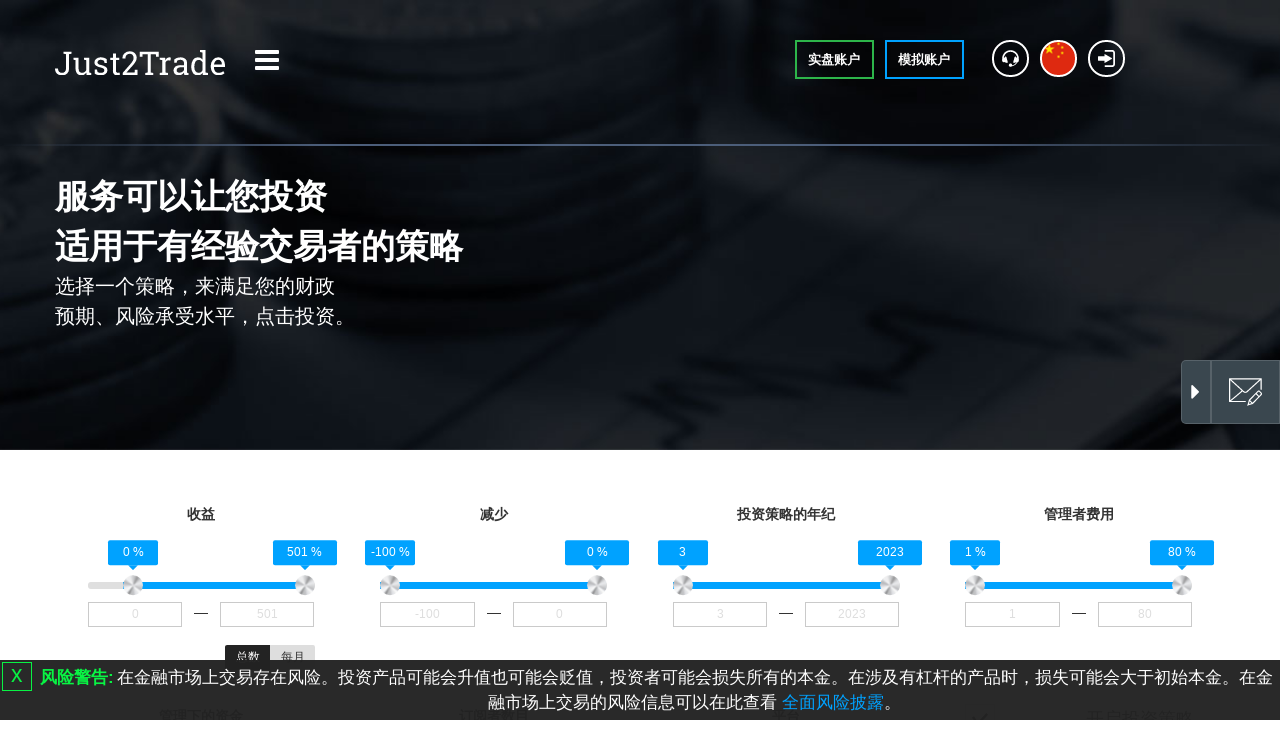

--- FILE ---
content_type: text/html; charset=utf-8
request_url: https://j2t.com/zh/account/personalsettings/
body_size: 14494
content:









        <div class="contact-buttons contact-buttons-expanded contact-buttons-hide contact-buttons-hide2">
            <div class="contact-buttons-inner">
                <div class="contact-buttons-inner_arrow"><span class="rotateText"><span class="contact-buttons-expand">联系我们</span><span class="contact-buttons-collapse">暴跌</span></span></div>
                <div class="contact-buttons-inner_wrap">
                    <a class="btn contact-button_letter" href="mailto:24_support@j2t.com" onclick="return gtag_conversion_on_url('mailto:24_support@j2t.com', '16de58c2-599e-4112-afa1-030576fbaf26');"></a>
                    <a class="btn contact-button_speech" href="#" style="display: none;"></a>
                    <a class="btn contact-button_call" target="_blank" href="#"></a>
                </div>
            </div>
        </div>
    <script>

        var showZingayaCall = false;
        if (!mobileCheck() && showZingayaCall) {

            var ZingayaConfig = { "buttonLabel": '在线呼叫', "labelColor": "#13487f", "labelFontSize": 15, "labelTextDecoration": "none", "labelFontWeight": "bold", "labelShadowDirection": "bottom", "labelShadowColor": "#8fd3ec", "labelShadow": 0, "buttonBackgroundColor": "#12c426", "buttonGradientColor1": "#12c426", "buttonGradientColor2": "#12c426", "buttonGradientColor3": "#12c426", "buttonGradientColor4": "#12c426", "buttonShadow": "true", "buttonHoverBackgroundColor": "#69ad26", "buttonHoverGradientColor1": "#30b3f1", "buttonHoverGradientColor2": "#2aa8ef", "buttonHoverGradientColor3": "#2cacf0", "buttonHoverGradientColor4": "#2daef0", "buttonActiveShadowColor1": "", "buttonActiveShadowColor2": "", "buttonCornerRadius": 2, "buttonPadding": 10, "iconColor": "#ffffff", "iconOpacity": 1, "iconDropShadow": 0, "iconShadowColor": "#13487f", "iconShadowDirection": "bottom", "iconShadowOpacity": 0.5, "callme_id": "61b4976f74d34650a607aae4e605cbbd", "poll_id": null, "analytics_id": null, "zid": "ce7213a39bf4569e146e61d8953140df", "type": "widget", "widgetPosition": "right", "plain_html": false, "save": 1 };
            (function(d, t) {
                var g = d.createElement(t), s = d.getElementsByTagName(t)[0];
                g.src = '//d1bvayotk7lhk7.cloudfront.net/js/zingayabutton.js';
                g.async = 'true';
                g.onload = g.onreadystatechange = function() {
                    if (this.readyState && this.readyState != 'complete' && this.readyState != 'loaded') return;
                    try {
                        Zingaya.load(ZingayaConfig, 'zingaya61b4976f74d34650a607aae4e605cbbd');
                        if (!Zingaya.SVG()) {
                            var p = d.createElement(t);
                            p.src = '//d1bvayotk7lhk7.cloudfront.net/PIE.js';
                            p.async = 'true';
                            s.parentNode.insertBefore(p, s);
                            p.onload = p.onreadystatechange = function() {
                                if (this.readyState && this.readyState != 'complete' && this.readyState != 'loaded') return;
                                if (window.PIE) PIE.attach(document.getElementById("zingayaButton" + ZingayaConfig.callme_id));
                            }
                        }

                        $('.contact-buttons .contact-button_call').first().attr('href', $('.ZingayaWidget .ZingayaLink').first().attr('href'));
                        $('.contact-buttons .contact-button_call').first().attr('onclick',
                            'var self = this; ' +
                            'var callback = function() {' +
                            $('.ZingayaWidget .ZingayaLink').first().attr('onclick') +
                            '}; return gtag_conversion_on_callback(function() { callback.call(self); }, \'16de58c2-599e-4112-afa1-030576fbaf26\');'
                        );
                    } catch (e) {
                    }
                };
                s.parentNode.insertBefore(g, s);
            }(document, 'script'));

        } else {

            // for mobiles

            $(function() {
                $('.contact-buttons .contact-button_call').hide();
                if ($('.contact-buttons .contact-buttons-inner_wrap a:visible').length == 1)
                    $('.contact-buttons').removeClass('contact-buttons-hide').addClass('contact-buttons-single');
                else
                    $('.contact-buttons').addClass('contact-buttons-hide2');

                

            });
        }
    </script>
    <script src="/Scripts/app.contactus.js"></script>

        <!-- Carrot quest BEGIN -->
        <script>
            var onCarrotReadyInner = function () {


				carrotquest.identify([
                    { op: 'update_or_create', key: 'Language', value: 'ZH' },
                    { op: 'update_or_create', key: 'OS', value: getOS() }
				]);

				var cqEmailSent = false;

                $('.contact-buttons a.contact-button_speech, .mycarrotquest-messenger-collapsed .mycarrotquest-messenger-collapsed-img-cont').on('click', function () {
                    return gtag_conversion_on_callback(function() {
                        if (carrotquest.data.user.has_email || cqEmailSent) {
                            carrotquest.open();
                            return;
                        }

                        //Собираем имя, телефон и email
                        $('#cq_contacts_form_popup').modal();
                    }, '16de58c2-599e-4112-afa1-030576fbaf26');
                });

				$('#cq_contacts_form_popup_form').on('submit', function() {
					/*
					js__cq_contacts_form_popup_name
					js__cq_contacts_form_popup_name_invalid
					*/
					var cqName = $('#js__cq_contacts_form_popup_name').val().trim();
					if (!cqName) {
						$('#js__cq_contacts_form_popup_name_invalid').show();
					} else {
						$('#js__cq_contacts_form_popup_name_invalid').hide();
					}

					var cqEmail = $('#js__cq_contacts_form_popup_email').val().trim();

					if (!cqEmail || !cqEmail.match(/^[a-z0-9!#$%&'*+/=?^_`{|}~-]+(?:\.[a-z0-9!#$%&'*+/=?^_`{|}~-]+)*@(?!gmeil\.com|xyz\.com)(?:[a-z0-9](?:[a-z0-9-]*[a-z0-9])?\.)+[a-z0-9](?:[a-z0-9-]*[a-z0-9])?$/i)) {
						$('#js__cq_contacts_form_popup_email_invalid').show();
						cqEmail = '';
					} else {
						$('#js__cq_contacts_form_popup_email_invalid').hide();
					}

					if (!cqEmail || !cqName) {
						return false;
					}

					var cqPhone = $('#js__cq_contacts_form_popup_phone').val().trim();

					carrotquest.identify([
						{ op: 'update_or_create', key: '$name', value: cqName },
						{ op: 'update_or_create', key: '$email', value: cqEmail }
					]);

                    /*
					if (cqPhone) {
						carrotquest.identify([
							{ op: 'update_or_create', key: '$phone', value: cqPhone }
						]);
					}
                    */

					cqEmailSent = true;

                    $('#cq_contacts_form_popup').modal('hide');
                    carrotquest.open();
					return false;
				});
        }

        var onCarrotReady = function () {
        $(document).ready(onCarrotReadyInner);
        };

        (function() {
        function t(t, e) { return function () { window.carrotquestasync.push(t, arguments) } }

        if ("undefined" == typeof carrotquest) {
        var e = document.createElement("script");
        e.type = "text/javascript", e.async = !0, e.src =
        "//cdn.carrotquest.io/api.min.js", e.addEventListener('load', onCarrotReady), document.getElementsByTagName("head")[0].appendChild(e),
        window.carrotquest = {}, window.carrotquestasync = [], carrotquest.settings = {};
        for (var n = [
        "connect", "track", "identify", "auth", "oth", "onReady", "addCallback",
        "removeCallback", "trackMessageInteraction"
        ],
        a = 0;
        a < n.length;
        a++) carrotquest[n[a]] = t(n[a])
        }
        })();

        var config = config = {
        'i18n': {
'thanks': '谢谢',
'dialogs_history': '聊天记录',
'new_message': '新消息',
'enter_message': '输入消息并点击回车',
'dialogs_zerodata': '没有聊天对话。<br>我们之前没有聊过。',
'enter_email': '输入邮箱',
'enter_phone': '输入电话',
'leave_email': '您可以离开邮件了，我们将通过邮件继续本次对话:',
'page_title_new_message': '新消息',
'privacy_policy': '隐私政策',
'close': '关闭',
'button_title_vk': '在VK上联络我们',
'button_title_viber': '在Viber上联络我们',
'button_title_telegram': '在Telegram上联络我们',
'button_title_facebook': '在Facebook上联络我们',
'bumperText': ' 我们使用cookies 给您提供更好的浏览器体验、分析网站流量和个性化内容。您使用我们网站或者点击同意，表示您同意我们使用cookies。请可以阅读我们的政策 <a href="{{privacy-policy-link}}" target="_blank">，政策请见这里</a>.',
'bumperButton': '我同意',
'confirmSubscription': '我同意<a href="{{subscription-policy}}" target="_blank">服务条款</a>',
'appeal': 'You',
'vote_comment': '发生了什么?',
'vote_text': '请给运营商评估',
'vote_thanks': '谢谢您的评估!',
'web_push': {
'thanks': '谢谢您的订阅!',
'error': '抱歉，错误 :(',
'not_supported': '不支持网站弹屏通知: :(',
'time_close': '窗口已经关闭',
'page_titel': '订阅!' 
}
}
,
        'settings': {
'messenger_collapsed_text': "问我...",
'messenger_online_message': "online",
'messenger_offline_message': "现在没有运营商回答问题，但是您可以留下您的问题，我们会在工作时间帮您解答的。",
'messenger_welcome_message': "请询问我们，我们会回复的，给我们留言吧！"
}
,
        };
        //config['settings'].messenger_hide_collapsed = false;
        carrotquest.connect("23287-0f1f3f2124d999445dceda76b7", config);

        /*
        window.onCarrotReady = window.onCarrotReady || function() {
        window.onCarrotReadyCallback();
        };

        carrotquest.onReady(window.onCarrotReady);
        */

        carrotquest.onReady(onCarrotReady);
        </script>
        <!-- Carrot quest END -->
        <div class="modal" id="cq_contacts_form_popup">
            <div class="modal-dialog">
                <div class="modal-content form-login">
                    <div class="modal-header">
                        <button type="button" class="close" data-dismiss="modal" aria-label="Close"><span aria-hidden="true">&times;</span></button>
                        <h4 class="modal-title">请输入您的联系方式</h4>
                    </div>
                    <div class="modal-body">
                        <div class="">
                            <form id="cq_contacts_form_popup_form" class="">
                                <div class="form-group">
                                    <label class="label-title col-xs-12" for="name">名字(请输入汉字) *</label>
                                    <div class="col-xs-12">
                                        <div class="input-group input-icon">
                                            <span class="input-group-addon"><i class="fa  fa-angle-right"></i></span>
                                            <input type="text" id="js__cq_contacts_form_popup_name" name="name" placeholder="名字(请输入汉字)" class="form-control" />
                                        </div>
                                        <span id="js__cq_contacts_form_popup_name_invalid" style="display: none; margin-top: -10px; margin-bottom: 17px;" class="field-validation-error"><span class="">必填字段为空</span></span>
                                    </div>
                                </div>

                                <div class="form-group">
                                    <label class="label-title col-xs-12" for="email">输入您的邮箱 *</label>
                                    <div class="col-xs-12">
                                        <div class="input-group input-icon">
                                            <span class="input-group-addon"><i class="fa fa-envelope"></i></span>
                                            <input id="js__cq_contacts_form_popup_email" type="text" name="email" placeholder="输入您的邮箱" class="form-control" />
                                        </div>
                                        <span id="js__cq_contacts_form_popup_email_invalid" style="display: none; margin-top: -10px; margin-bottom: 17px;" class="field-validation-error"><span class="">必填字段为空</span></span>
                                    </div>
                                </div>

                                <div class="form-group">
                                    <label class="label-title col-xs-12" for="phone">手机（中国客户手机号前需要+86）</label>
                                    <div class="col-xs-12">
                                        <div class="input-group input-icon">
                                            <span class="input-group-addon"><i class="fa  fa-angle-right"></i></span>
                                            <input id="js__cq_contacts_form_popup_phone" type="text" name="phone" placeholder="手机（中国客户手机号前需要+86）" class="form-control" />
                                        </div>
                                    </div>
                                </div>

                                <div class="row">
                                    <div class="column">
                                        <input class="account-opening_btn button" type="submit" value="发送">
                                    </div>
                                </div>
                            </form>

                        </div>
                    </div>
                </div>
            </div>
        </div>


--- FILE ---
content_type: text/css; charset=utf-8
request_url: https://j2t.com/content/styles/plugins_daterangepicker?v=NIO10HbGl9J-B78e2G14zT-UfoE2MFxzhfRme1q5Bhk1
body_size: 4250
content:
div.datepicker,div.daterangepicker{font-size:100%;width:196px;height:147px;position:absolute;cursor:default;display:none;border:1px solid #ddd;background-color:#f5f5f5;box-shadow:5px 5px 10px rgba(0,0,0,.5);z-index:999}.daterangepicker:after,.daterangepicker:before{bottom:100%;left:20px;border:solid transparent;content:" ";height:0;width:0;position:absolute;pointer-events:none}.daterangepicker:after{border-color:rgba(250,250,250,0);border-bottom-color:#fafafa;border-width:10px;margin-left:-10px}.daterangepicker:before{border-color:rgba(222,222,222,0);border-bottom-color:#dedede;border-width:11px;margin-left:-11px}.datepickerContainer{position:absolute;top:10px;left:10px;background-color:#fff;border:1px solid #ddd}.datepickerBorderT{position:absolute;left:8px;top:225px;right:10px;height:50px}.btn-datepicker{border:1px solid #ddd}.datepickerBorderB{position:absolute;left:10px;bottom:0;right:10px;height:10px}.datepickerBorderL{position:absolute;left:0;bottom:10px;top:10px;width:10px}.datepickerBorderR{position:absolute;right:0;bottom:10px;top:10px;width:10px}.datepickerBorderTL{position:absolute;top:0;left:0;width:10px;height:10px}.datepickerBorderTR{position:absolute;top:0;right:0;width:10px;height:10px}.datepickerBorderBL{position:absolute;bottom:0;left:0;width:10px;height:10px}.datepickerBorderBR{position:absolute;bottom:0;right:0;width:10px;height:10px}.datepickerHidden{display:none}div.datepicker table{border-collapse:collapse}div.daterangepicker table{border-collapse:collapse}div.datepicker a{color:#333;text-decoration:none;cursor:default;outline:none}div.daterangepicker a{color:#333;text-decoration:none;cursor:default;outline:none}div.datepicker table td{text-align:right;padding:4px;margin:0}div.daterangepicker table td{text-align:right;padding:4px;margin:0}div.datepicker th{text-align:center;color:#333;font-weight:normal;padding:4px}div.daterangepicker th{text-align:center;color:#333;font-weight:normal;padding:4px}div.datepicker tbody th{text-align:left}div.daterangepicker tbody th{text-align:left}div.datepicker tbody a{display:block}div.daterangepicker tbody a{display:block}.datepickerDays a{width:20px;line-height:16px;height:16px;padding-right:2px}.datepickerMonth,.datepickerGoNext,.datepickerGoPrev{padding-bottom:4px;border-bottom:1px solid #dedede}.btn-datepicker{background-color:#fff;margin-left:2px}.btn-datepicker :first-child{margin-left:0}.datepickerYears a,.datepickerMonths a{width:44px;line-height:36px;height:36px;text-align:center}td.datepickerNotInMonth a{color:#e3e3e8}tbody.datepickerDays td.datepickerSelected{background:#428bca}tbody.datepickerDays td.datepickerNotInMonth.datepickerSelected{background:#fff}td.datepickerNotInMonth.datepickerSelected a{color:#e3e3e8}tbody.datepickerYears td.datepickerSelected,tbody.datepickerMonths td.datepickerSelected{background:#17384d}td.datepickerSelected a{color:#fff}td.datepickerSelected a:hover{color:#fff!important;background-color:#428bca!important}div.datepicker a:hover,div.datepicker a:hover{color:#428bca;cursor:pointer;background-color:#e3e3e8}div.daterangepicker a:hover,div.daterangepicker a:hover{color:#428bca;cursor:pointer;background-color:#e3e3e8}div.datepicker td.datepickerNotInMonth a:hover{color:#dedede}div.daterangepicker td.datepickerNotInMonth a:hover{color:#dedede}div.datepicker tbody th{text-align:left}div.daterangepicker tbody th{text-align:left}.datepickerSpace div{width:20px}.datepickerGoNext a,.datepickerGoPrev a,.datepickerMonth a{text-align:center;height:20px;line-height:20px}.datepickerGoNext a{float:right;width:20px}.datepickerGoPrev a{float:left;width:20px}table.datepickerViewDays tbody.datepickerMonths,table.datepickerViewDays tbody.datepickerYears{display:none}table.datepickerViewMonths tbody.datepickerDays,table.datepickerViewMonths tbody.datepickerYears,table.datepickerViewMonths tr.datepickerDoW{display:none}table.datepickerViewYears tbody.datepickerDays,table.datepickerViewYears tbody.datepickerMonths,table.datepickerViewYears tr.datepickerDoW{display:none}td.datepickerDisabled a,td.datepickerDisabled.datepickerNotInMonth a{color:#e3e3e8}td.datepickerDisabled a:hover{color:#fafafa}td.datepickerSpecial a{background:#700}td.datepickerSpecial.datepickerSelected a{background:#a00}

--- FILE ---
content_type: image/svg+xml
request_url: https://j2t.com/Content/i/solutions/index2/icons/bg-slider.svg
body_size: 1013
content:
<svg xmlns="http://www.w3.org/2000/svg" xmlns:xlink="http://www.w3.org/1999/xlink" width="8" height="8" viewBox="0 0 8 8"><defs><style>.cls-1{opacity:.05}</style></defs><image id="Слой_1" data-name="Слой 1" width="8" height="8" xlink:href="[data-uri]"/><image id="Слой_1_копия" data-name="Слой 1 копия" class="cls-1" width="8" height="8" xlink:href="[data-uri]"/></svg>

--- FILE ---
content_type: image/svg+xml
request_url: https://j2t.com/Content/i/solutions/index2/icons/headphones.svg
body_size: 1380
content:
<?xml version="1.0" encoding="utf-8"?>
<!-- Generator: Adobe Illustrator 21.1.0, SVG Export Plug-In . SVG Version: 6.00 Build 0)  -->
<svg version="1.1" id="Слой_1" xmlns="http://www.w3.org/2000/svg" xmlns:xlink="http://www.w3.org/1999/xlink" x="0px" y="0px"
	 viewBox="-164 42.3 512 512" style="enable-background:new -164 42.3 512 512;" xml:space="preserve">
<style type="text/css">
	.st0{fill:#FFFFFF;}
</style>
<g>
	<path class="st0" d="M342,321.6c0.7-7.7,1.3-15.5,1.3-23.3C343.3,159.7,230.6,47,92,47s-251.3,112.7-251.3,251.3
		c0,7.8,0.6,15.6,1.3,23.3c-5,6.1-7.4,14-5.2,22.2l13,48.5c3.6,13.4,17.4,21.4,30.8,17.8l24.3-6.5c12,6.9,18.7,10.8,30.8,17.8
		l24.3-6.5c3.6,13.4,17.4,21.4,30.8,17.8s21.4-17.4,17.8-30.8l-39.1-145.6c-3.6-13.4-17.4-21.4-30.8-17.8
		c-13.4,3.6-21.4,17.4-17.8,30.8l-24.3,6.5c-1.8,3.1-3.4,5.9-4.9,8.5C-101,179.9-14.1,97.3,92,97.3c106.1,0,193,82.7,200.3,187
		c-1.5-2.6-3.1-5.4-4.9-8.5l-24.3-6.5c3.6-13.4-4.4-27.2-17.8-30.8c-13.4-3.6-27.2,4.4-30.8,17.8l-39,145.6
		c-3.6,13.4,4.4,27.2,17.8,30.8c13.4,3.6,27.2-4.4,30.8-17.8l24.3,6.5c11.2-6.5,18-10.4,28.5-16.5c-29.2,50.4-78.2,87.2-135.3,100.9
		c0.3-2.2,0.7-4.3,0.7-6.5c0-27.8-22.5-50.3-50.3-50.3s-50.3,22.5-50.3,50.3c0,27.8,22.5,50.3,50.3,50.3c14.2,0,27-6,36.2-15.5
		C203,522.5,267.7,475.8,302.8,410l0.6,0.2c13.4,3.6,27.2-4.4,30.8-17.8l13-48.5C349.4,335.6,346.9,327.6,342,321.6L342,321.6z"/>
</g>
</svg>


--- FILE ---
content_type: text/javascript; charset=utf-8
request_url: https://j2t.com/js/plupload?v=_Qj4h1pgSTxzbv9O99d27_X2k1GdqvfBBRz4zGA5ZNY1
body_size: 133017
content:
(function(n,t){"use strict";function u(n,t){for(var u,e=[],i=0;i<n.length;++i){if(u=r[n[i]]||f(n[i]),!u)throw"module definition dependecy not found: "+n[i];e.push(u)}t.apply(null,e)}function i(n,i,f){if(typeof n!="string")throw"invalid module definition, module id must be defined and be a string";if(i===t)throw"invalid module definition, dependencies must be specified";if(f===t)throw"invalid module definition, definition function must be specified";u(i,function(){r[n]=f.apply(null,arguments)})}function f(t){for(var i=n,u=t.split(/[.\/]/),r=0;r<u.length;++r){if(!i[u[r]])return;i=i[u[r]]}return i}function e(i){for(var f,o=0;o<i.length;o++){var e=n,s=i[o],u=s.split(/[.\/]/);for(f=0;f<u.length-1;++f)e[u[f]]===t&&(e[u[f]]={}),e=e[u[f]];e[u[u.length-1]]=r[s]}}var r={};i("moxie/core/utils/Basic",[],function(){var n=function(n){var t;return n===t?"undefined":n===null?"null":n.nodeType?"node":{}.toString.call(n).match(/\s([a-z|A-Z]+)/)[1].toLowerCase()},r=function(u){var f;return t(arguments,function(e,o){o>0&&t(e,function(t,e){t!==f&&(n(u[e])!==n(t)||!~i(n(t),["array","object"])?u[e]=t:r(u[e],t))})}),u},t=function(n,t){var r,u,i,f;if(n){try{r=n.length}catch(e){r=f}if(r===f){for(u in n)if(n.hasOwnProperty(u)&&t(n[u],u)===!1)return}else for(i=0;i<r;i++)if(t(n[i],i)===!1)return}},u=function(t){var i;if(!t||n(t)!=="object")return!0;for(i in t)return!1;return!0},f=function(t,i){function r(f){n(t[f])==="function"&&t[f](function(n){++f<u&&!n?r(f):i(n)})}var u=t.length;n(i)!=="function"&&(i=function(){});t&&t.length||i();r(0)},e=function(n,i){var u=0,f=n.length,r=new Array(f);t(n,function(n,t){n(function(n){if(n)return i(n);var e=[].slice.call(arguments);e.shift();r[t]=e;u++;u===f&&(r.unshift(null),i.apply(this,r))})})},i=function(n,t){if(t){if(Array.prototype.indexOf)return Array.prototype.indexOf.call(t,n);for(var i=0,r=t.length;i<r;i++)if(t[i]===n)return i}return-1},o=function(t,r){var u=[],f;n(t)!=="array"&&(t=[t]);n(r)!=="array"&&(r=[r]);for(f in t)i(t[f],r)===-1&&u.push(t[f]);return u.length?u:!1},s=function(n,r){var u=[];return t(n,function(n){i(n,r)!==-1&&u.push(n)}),u.length?u:null},h=function(n){for(var i=[],t=0;t<n.length;t++)i[t]=n[t];return i},c=function(){var n=0;return function(t){for(var r=(new Date).getTime().toString(32),i=0;i<5;i++)r+=Math.floor(Math.random()*65535).toString(32);return(t||"o_")+r+(n++).toString(32)}}(),l=function(n){return n?String.prototype.trim?String.prototype.trim.call(n):n.toString().replace(/^\s*/,"").replace(/\s*$/,""):n},a=function(n){if(typeof n!="string")return n;var i={t:1099511627776,g:1073741824,m:1048576,k:1024},t;return n=/^([0-9]+)([mgk]?)$/.exec(n.toLowerCase().replace(/[^0-9mkg]/g,"")),t=n[2],n=+n[1],i.hasOwnProperty(t)&&(n*=i[t]),n};return{guid:c,typeOf:n,extend:r,each:t,isEmptyObj:u,inSeries:f,inParallel:e,inArray:i,arrayDiff:o,arrayIntersect:s,toArray:h,trim:l,parseSizeStr:a}});i("moxie/core/I18n",["moxie/core/utils/Basic"],function(n){var t={};return{addI18n:function(i){return n.extend(t,i)},translate:function(n){return t[n]||n},_:function(n){return this.translate(n)},sprintf:function(t){var i=[].slice.call(arguments,1);return t.replace(/%[a-z]/g,function(){var t=i.shift();return n.typeOf(t)!=="undefined"?t:""})}}});i("moxie/core/utils/Mime",["moxie/core/utils/Basic","moxie/core/I18n"],function(n,t){var i={mimes:{},extensions:{},addMimeType:function(n){for(var i=n.split(/,/),r,u,t=0;t<i.length;t+=2){for(u=i[t+1].split(/ /),r=0;r<u.length;r++)this.mimes[u[r]]=i[t];this.extensions[i[t]]=u}},extList2mimes:function(t,i){for(var s=this,u,r,e,o=[],f=0;f<t.length;f++)for(u=t[f].extensions.split(/\s*,\s*/),r=0;r<u.length;r++){if(u[r]==="*")return[];if(e=s.mimes[u[r]],e)n.inArray(e,o)===-1&&o.push(e);else if(i&&/^\w+$/.test(u[r]))o.push("."+u[r]);else return[]}return o},mimes2exts:function(t){var i=this,r=[];return n.each(t,function(t){if(t==="*")return r=[],!1;var u=t.match(/^(\w+)\/(\*|\w+)$/);u&&(u[2]==="*"?n.each(i.extensions,function(n,t){new RegExp("^"+u[1]+"/").test(t)&&[].push.apply(r,i.extensions[t])}):i.extensions[t]&&[].push.apply(r,i.extensions[t]))}),r},mimes2extList:function(i){var r=[],u=[];return n.typeOf(i)==="string"&&(i=n.trim(i).split(/\s*,\s*/)),u=this.mimes2exts(i),r.push({title:t.translate("Files"),extensions:u.length?u.join(","):"*"}),r.mimes=i,r},getFileExtension:function(n){var t=n&&n.match(/\.([^.]+)$/);return t?t[1].toLowerCase():""},getFileMime:function(n){return this.mimes[this.getFileExtension(n)]||""}};return i.addMimeType("application/msword,doc dot,application/pdf,pdf,application/pgp-signature,pgp,application/postscript,ps ai eps,application/rtf,rtf,application/vnd.ms-excel,xls xlb,application/vnd.ms-powerpoint,ppt pps pot,application/zip,zip,application/x-shockwave-flash,swf swfl,application/vnd.openxmlformats-officedocument.wordprocessingml.document,docx,application/vnd.openxmlformats-officedocument.wordprocessingml.template,dotx,application/vnd.openxmlformats-officedocument.spreadsheetml.sheet,xlsx,application/vnd.openxmlformats-officedocument.presentationml.presentation,pptx,application/vnd.openxmlformats-officedocument.presentationml.template,potx,application/vnd.openxmlformats-officedocument.presentationml.slideshow,ppsx,application/x-javascript,js,application/json,json,audio/mpeg,mp3 mpga mpega mp2,audio/x-wav,wav,audio/x-m4a,m4a,audio/ogg,oga ogg,audio/aiff,aiff aif,audio/flac,flac,audio/aac,aac,audio/ac3,ac3,audio/x-ms-wma,wma,image/bmp,bmp,image/gif,gif,image/jpeg,jpg jpeg jpe,image/photoshop,psd,image/png,png,image/svg+xml,svg svgz,image/tiff,tiff tif,text/plain,asc txt text diff log,text/html,htm html xhtml,text/css,css,text/csv,csv,text/rtf,rtf,video/mpeg,mpeg mpg mpe m2v,video/quicktime,qt mov,video/mp4,mp4,video/x-m4v,m4v,video/x-flv,flv,video/x-ms-wmv,wmv,video/avi,avi,video/webm,webm,video/3gpp,3gpp 3gp,video/3gpp2,3g2,video/vnd.rn-realvideo,rv,video/ogg,ogv,video/x-matroska,mkv,application/vnd.oasis.opendocument.formula-template,otf,application/octet-stream,exe"),i});i("moxie/core/utils/Env",["moxie/core/utils/Basic"],function(n){function u(n,t,i){var r=0,f=0,u=0,s={dev:-6,alpha:-5,a:-5,beta:-4,b:-4,RC:-3,rc:-3,"#":-2,p:1,pl:1},e=function(n){return n=(""+n).replace(/[_\-+]/g,"."),n=n.replace(/([^.\d]+)/g,".$1.").replace(/\.{2,}/g,"."),n.length?n.split("."):[-8]},o=function(n){return n?isNaN(n)?s[n]||-7:parseInt(n,10):0};for(n=e(n),t=e(t),f=Math.max(n.length,t.length),r=0;r<f;r++)if(n[r]!=t[r])if(n[r]=o(n[r]),t[r]=o(t[r]),n[r]<t[r]){u=-1;break}else if(n[r]>t[r]){u=1;break}if(!i)return u;switch(i){case">":case"gt":return u>0;case">=":case"ge":return u>=0;case"<=":case"le":return u<=0;case"==":case"=":case"eq":return u===0;case"<>":case"!=":case"ne":return u!==0;case"":case"<":case"lt":return u<0;default:return null}}var i=function(n,t){var g="",gt="?",ht="function",nt="undefined",ct="object",tt="string",ni="major",r="model",f="name",i="type",u="vendor",e="version",c="architecture",p="console",s="mobile",o="tablet",h="smarttv",v="wearable",lt="embedded",at=350,it="Amazon",w="Apple",ti="ASUS",ii="BlackBerry",y="Browser",rt="Chrome",ut="Firefox",ft="Google",ri="Huawei",vt="LG",yt="Microsoft",ui="Motorola",et="Opera",pt="Samsung",fi="Sharp",ot="Sony",wt="Xiaomi",bt="Zebra",ei="Facebook",oi="Chromium OS",si="Mac OS",ai=function(n,t){var r={};for(var i in n)r[i]=t[i]&&t[i].length%2==0?t[i].concat(n[i]):n[i];return r},st=function(n){for(var i={},t=0;t<n.length;t++)i[n[t].toUpperCase()]=n[t];return i},hi=function(n,t){return typeof n===tt?b(t).indexOf(b(n))!==-1:!1},b=function(n){return n.toLowerCase()},vi=function(n){return typeof n===tt?n.replace(/[^\d\.]/g,g).split(".")[0]:t},kt=function(n,t){if(typeof n===tt)return n=n.replace(/^\s\s*/,g),typeof t===nt?n:n.substring(0,at)},k=function(n,i){for(var e=0,o,l,s,r,f,u,h,c;e<i.length&&!f;){for(h=i[e],c=i[e+1],o=l=0;o<h.length&&!f;){if(!h[o])break;if(f=h[o++].exec(n),!!f)for(s=0;s<c.length;s++)u=f[++l],r=c[s],typeof r===ct&&r.length>0?r.length===2?this[r[0]]=typeof r[1]==ht?r[1].call(this,u):r[1]:r.length===3?this[r[0]]=typeof r[1]!==ht||r[1].exec&&r[1].test?u?u.replace(r[1],r[2]):t:u?r[1].call(this,u,r[2]):t:r.length===4&&(this[r[0]]=u?r[3].call(this,u.replace(r[1],r[2])):t):this[r]=u?u:t}e+=2}},dt=function(n,i){var r,u;for(r in i)if(typeof i[r]===ct&&i[r].length>0){for(u=0;u<i[r].length;u++)if(hi(i[r][u],n))return r===gt?t:r}else if(hi(i[r],n))return r===gt?t:r;return n},ci={ME:"4.90","NT 3.11":"NT3.51","NT 4.0":"NT4.0","2000":"NT 5.0",XP:["NT 5.1","NT 5.2"],Vista:"NT 6.0","7":"NT 6.1","8":"NT 6.2","8.1":"NT 6.3","10":["NT 6.4","NT 10.0"],RT:"ARM"},li={browser:[[/\b(?:crmo|crios)\/([\w\.]+)/i],[e,[f,"Chrome"]],[/edg(?:e|ios|a)?\/([\w\.]+)/i],[e,[f,"Edge"]],[/(opera mini)\/([-\w\.]+)/i,/(opera [mobiletab]{3,6})\b.+version\/([-\w\.]+)/i,/(opera)(?:.+version\/|[\/ ]+)([\w\.]+)/i],[f,e],[/opios[\/ ]+([\w\.]+)/i],[e,[f,et+" Mini"]],[/\bopr\/([\w\.]+)/i],[e,[f,et]],[/(kindle)\/([\w\.]+)/i,/(lunascape|maxthon|netfront|jasmine|blazer)[\/ ]?([\w\.]*)/i,/(avant |iemobile|slim)(?:browser)?[\/ ]?([\w\.]*)/i,/(ba?idubrowser)[\/ ]?([\w\.]+)/i,/(?:ms|\()(ie) ([\w\.]+)/i,/(flock|rockmelt|midori|epiphany|silk|skyfire|bolt|iron|vivaldi|iridium|phantomjs|bowser|quark|qupzilla|falkon|rekonq|puffin|brave|whale(?!.+naver)|qqbrowserlite|qq|duckduckgo)\/([-\w\.]+)/i,/(heytap|ovi)browser\/([\d\.]+)/i,/(weibo)__([\d\.]+)/i],[f,e],[/(?:\buc? ?browser|(?:juc.+)ucweb)[\/ ]?([\w\.]+)/i],[e,[f,"UC"+y]],[/microm.+\bqbcore\/([\w\.]+)/i,/\bqbcore\/([\w\.]+).+microm/i],[e,[f,"WeChat(Win) Desktop"]],[/micromessenger\/([\w\.]+)/i],[e,[f,"WeChat"]],[/konqueror\/([\w\.]+)/i],[e,[f,"Konqueror"]],[/trident.+rv[: ]([\w\.]{1,9})\b.+like gecko/i],[e,[f,"IE"]],[/ya(?:search)?browser\/([\w\.]+)/i],[e,[f,"Yandex"]],[/(avast|avg)\/([\w\.]+)/i],[[f,/(.+)/,"$1 Secure "+y],e],[/\bfocus\/([\w\.]+)/i],[e,[f,ut+" Focus"]],[/\bopt\/([\w\.]+)/i],[e,[f,et+" Touch"]],[/coc_coc\w+\/([\w\.]+)/i],[e,[f,"Coc Coc"]],[/dolfin\/([\w\.]+)/i],[e,[f,"Dolphin"]],[/coast\/([\w\.]+)/i],[e,[f,et+" Coast"]],[/miuibrowser\/([\w\.]+)/i],[e,[f,"MIUI "+y]],[/fxios\/([-\w\.]+)/i],[e,[f,ut]],[/\bqihu|(qi?ho?o?|360)browser/i],[[f,"360 "+y]],[/(oculus|samsung|sailfish|huawei)browser\/([\w\.]+)/i],[[f,/(.+)/,"$1 "+y],e],[/(comodo_dragon)\/([\w\.]+)/i],[[f,/_/g," "],e],[/(electron)\/([\w\.]+) safari/i,/(tesla)(?: qtcarbrowser|\/(20\d\d\.[-\w\.]+))/i,/m?(qqbrowser|baiduboxapp|2345Explorer)[\/ ]?([\w\.]+)/i],[f,e],[/(metasr)[\/ ]?([\w\.]+)/i,/(lbbrowser)/i,/\[(linkedin)app\]/i],[f],[/((?:fban\/fbios|fb_iab\/fb4a)(?!.+fbav)|;fbav\/([\w\.]+);)/i],[[f,ei],e],[/(kakao(?:talk|story))[\/ ]([\w\.]+)/i,/(naver)\(.*?(\d+\.[\w\.]+).*\)/i,/safari (line)\/([\w\.]+)/i,/\b(line)\/([\w\.]+)\/iab/i,/(chromium|instagram)[\/ ]([-\w\.]+)/i],[f,e],[/\bgsa\/([\w\.]+) .*safari\//i],[e,[f,"GSA"]],[/musical_ly(?:.+app_?version\/|_)([\w\.]+)/i],[e,[f,"TikTok"]],[/headlesschrome(?:\/([\w\.]+)| )/i],[e,[f,rt+" Headless"]],[/ wv\).+(chrome)\/([\w\.]+)/i],[[f,rt+" WebView"],e],[/droid.+ version\/([\w\.]+)\b.+(?:mobile safari|safari)/i],[e,[f,"Android "+y]],[/(chrome|omniweb|arora|[tizenoka]{5} ?browser)\/v?([\w\.]+)/i],[f,e],[/version\/([\w\.\,]+) .*mobile\/\w+ (safari)/i],[e,[f,"Mobile Safari"]],[/version\/([\w(\.|\,)]+) .*(mobile ?safari|safari)/i],[e,f],[/webkit.+?(mobile ?safari|safari)(\/[\w\.]+)/i],[f,[e,dt,{"1.0":"/8","1.2":"/1","1.3":"/3","2.0":"/412","2.0.2":"/416","2.0.3":"/417","2.0.4":"/419","?":"/"}]],[/(webkit|khtml)\/([\w\.]+)/i],[f,e],[/(navigator|netscape\d?)\/([-\w\.]+)/i],[[f,"Netscape"],e],[/mobile vr; rv:([\w\.]+)\).+firefox/i],[e,[f,ut+" Reality"]],[/ekiohf.+(flow)\/([\w\.]+)/i,/(swiftfox)/i,/(icedragon|iceweasel|camino|chimera|fennec|maemo browser|minimo|conkeror|klar)[\/ ]?([\w\.\+]+)/i,/(seamonkey|k-meleon|icecat|iceape|firebird|phoenix|palemoon|basilisk|waterfox)\/([-\w\.]+)$/i,/(firefox)\/([\w\.]+)/i,/(mozilla)\/([\w\.]+) .+rv\:.+gecko\/\d+/i,/(polaris|lynx|dillo|icab|doris|amaya|w3m|netsurf|sleipnir|obigo|mosaic|(?:go|ice|up)[\. ]?browser)[-\/ ]?v?([\w\.]+)/i,/(links) \(([\w\.]+)/i,/panasonic;(viera)/i],[f,e],[/(cobalt)\/([\w\.]+)/i],[f,[e,/master.|lts./,""]]],cpu:[[/(?:(amd|x(?:(?:86|64)[-_])?|wow|win)64)[;\)]/i],[[c,"amd64"]],[/(ia32(?=;))/i],[[c,b]],[/((?:i[346]|x)86)[;\)]/i],[[c,"ia32"]],[/\b(aarch64|arm(v?8e?l?|_?64))\b/i],[[c,"arm64"]],[/\b(arm(?:v[67])?ht?n?[fl]p?)\b/i],[[c,"armhf"]],[/windows (ce|mobile); ppc;/i],[[c,"arm"]],[/((?:ppc|powerpc)(?:64)?)(?: mac|;|\))/i],[[c,/ower/,g,b]],[/(sun4\w)[;\)]/i],[[c,"sparc"]],[/((?:avr32|ia64(?=;))|68k(?=\))|\barm(?=v(?:[1-7]|[5-7]1)l?|;|eabi)|(?=atmel )avr|(?:irix|mips|sparc)(?:64)?\b|pa-risc)/i],[[c,b]]],device:[[/\b(sch-i[89]0\d|shw-m380s|sm-[ptx]\w{2,4}|gt-[pn]\d{2,4}|sgh-t8[56]9|nexus 10)/i],[r,[u,pt],[i,o]],[/\b((?:s[cgp]h|gt|sm)-\w+|sc[g-]?[\d]+a?|galaxy nexus)/i,/samsung[- ]([-\w]+)/i,/sec-(sgh\w+)/i],[r,[u,pt],[i,s]],[/(?:\/|\()(ip(?:hone|od)[\w, ]*)(?:\/|;)/i],[r,[u,w],[i,s]],[/\((ipad);[-\w\),; ]+apple/i,/applecoremedia\/[\w\.]+ \((ipad)/i,/\b(ipad)\d\d?,\d\d?[;\]].+ios/i],[r,[u,w],[i,o]],[/(macintosh);/i],[r,[u,w]],[/\b(sh-?[altvz]?\d\d[a-ekm]?)/i],[r,[u,fi],[i,s]],[/\b((?:ag[rs][23]?|bah2?|sht?|btv)-a?[lw]\d{2})\b(?!.+d\/s)/i],[r,[u,ri],[i,o]],[/(?:huawei|honor)([-\w ]+)[;\)]/i,/\b(nexus 6p|\w{2,4}e?-[atu]?[ln][\dx][012359c][adn]?)\b(?!.+d\/s)/i],[r,[u,ri],[i,s]],[/\b(poco[\w ]+)(?: bui|\))/i,/\b; (\w+) build\/hm\1/i,/\b(hm[-_ ]?note?[_ ]?(?:\d\w)?) bui/i,/\b(redmi[\-_ ]?(?:note|k)?[\w_ ]+)(?: bui|\))/i,/\b(mi[-_ ]?(?:a\d|one|one[_ ]plus|note lte|max|cc)?[_ ]?(?:\d?\w?)[_ ]?(?:plus|se|lite)?)(?: bui|\))/i],[[r,/_/g," "],[u,wt],[i,s]],[/\b(mi[-_ ]?(?:pad)(?:[\w_ ]+))(?: bui|\))/i],[[r,/_/g," "],[u,wt],[i,o]],[/; (\w+) bui.+ oppo/i,/\b(cph[12]\d{3}|p(?:af|c[al]|d\w|e[ar])[mt]\d0|x9007|a101op)\b/i],[r,[u,"OPPO"],[i,s]],[/vivo (\w+)(?: bui|\))/i,/\b(v[12]\d{3}\w?[at])(?: bui|;)/i],[r,[u,"Vivo"],[i,s]],[/\b(rmx[12]\d{3})(?: bui|;|\))/i],[r,[u,"Realme"],[i,s]],[/\b(milestone|droid(?:[2-4x]| (?:bionic|x2|pro|razr))?:?( 4g)?)\b[\w ]+build\//i,/\bmot(?:orola)?[- ](\w*)/i,/((?:moto[\w\(\) ]+|xt\d{3,4}|nexus 6)(?= bui|\)))/i],[r,[u,ui],[i,s]],[/\b(mz60\d|xoom[2 ]{0,2}) build\//i],[r,[u,ui],[i,o]],[/((?=lg)?[vl]k\-?\d{3}) bui| 3\.[-\w; ]{10}lg?-([06cv9]{3,4})/i],[r,[u,vt],[i,o]],[/(lm(?:-?f100[nv]?|-[\w\.]+)(?= bui|\))|nexus [45])/i,/\blg[-e;\/ ]+((?!browser|netcast|android tv)\w+)/i,/\blg-?([\d\w]+) bui/i],[r,[u,vt],[i,s]],[/(ideatab[-\w ]+)/i,/lenovo ?(s[56]000[-\w]+|tab(?:[\w ]+)|yt[-\d\w]{6}|tb[-\d\w]{6})/i],[r,[u,"Lenovo"],[i,o]],[/(?:maemo|nokia).*(n900|lumia \d+)/i,/nokia[-_ ]?([-\w\.]*)/i],[[r,/_/g," "],[u,"Nokia"],[i,s]],[/(pixel c)\b/i],[r,[u,ft],[i,o]],[/droid.+; (pixel[\daxl ]{0,6})(?: bui|\))/i],[r,[u,ft],[i,s]],[/droid.+ (a?\d[0-2]{2}so|[c-g]\d{4}|so[-gl]\w+|xq-a\w[4-7][12])(?= bui|\).+chrome\/(?![1-6]{0,1}\d\.))/i],[r,[u,ot],[i,s]],[/sony tablet [ps]/i,/\b(?:sony)?sgp\w+(?: bui|\))/i],[[r,"Xperia Tablet"],[u,ot],[i,o]],[/ (kb2005|in20[12]5|be20[12][59])\b/i,/(?:one)?(?:plus)? (a\d0\d\d)(?: b|\))/i],[r,[u,"OnePlus"],[i,s]],[/(alexa)webm/i,/(kf[a-z]{2}wi|aeo[c-r]{2})( bui|\))/i,/(kf[a-z]+)( bui|\)).+silk\//i],[r,[u,it],[i,o]],[/((?:sd|kf)[0349hijorstuw]+)( bui|\)).+silk\//i],[[r,/(.+)/g,"Fire Phone $1"],[u,it],[i,s]],[/(playbook);[-\w\),; ]+(rim)/i],[r,u,[i,o]],[/\b((?:bb[a-f]|st[hv])100-\d)/i,/\(bb10; (\w+)/i],[r,[u,ii],[i,s]],[/(?:\b|asus_)(transfo[prime ]{4,10} \w+|eeepc|slider \w+|nexus 7|padfone|p00[cj])/i],[r,[u,ti],[i,o]],[/ (z[bes]6[027][012][km][ls]|zenfone \d\w?)\b/i],[r,[u,ti],[i,s]],[/(nexus 9)/i],[r,[u,"HTC"],[i,o]],[/(htc)[-;_ ]{1,2}([\w ]+(?=\)| bui)|\w+)/i,/(zte)[- ]([\w ]+?)(?: bui|\/|\))/i,/(alcatel|geeksphone|nexian|panasonic(?!(?:;|\.))|sony(?!-bra))[-_ ]?([-\w]*)/i],[u,[r,/_/g," "],[i,s]],[/droid.+; ([ab][1-7]-?[0178a]\d\d?)/i],[r,[u,"Acer"],[i,o]],[/droid.+; (m[1-5] note) bui/i,/\bmz-([-\w]{2,})/i],[r,[u,"Meizu"],[i,s]],[/(blackberry|benq|palm(?=\-)|sonyericsson|acer|asus|dell|meizu|motorola|polytron)[-_ ]?([-\w]*)/i,/(hp) ([\w ]+\w)/i,/(asus)-?(\w+)/i,/(microsoft); (lumia[\w ]+)/i,/(lenovo)[-_ ]?([-\w]+)/i,/(jolla)/i,/(oppo) ?([\w ]+) bui/i],[u,r,[i,s]],[/(kobo)\s(ereader|touch)/i,/(archos) (gamepad2?)/i,/(hp).+(touchpad(?!.+tablet)|tablet)/i,/(kindle)\/([\w\.]+)/i,/(nook)[\w ]+build\/(\w+)/i,/(dell) (strea[kpr\d ]*[\dko])/i,/(le[- ]+pan)[- ]+(\w{1,9}) bui/i,/(trinity)[- ]*(t\d{3}) bui/i,/(gigaset)[- ]+(q\w{1,9}) bui/i,/(vodafone) ([\w ]+)(?:\)| bui)/i],[u,r,[i,o]],[/(surface duo)/i],[r,[u,yt],[i,o]],[/droid [\d\.]+; (fp\du?)(?: b|\))/i],[r,[u,"Fairphone"],[i,s]],[/(u304aa)/i],[r,[u,"AT&T"],[i,s]],[/\bsie-(\w*)/i],[r,[u,"Siemens"],[i,s]],[/\b(rct\w+) b/i],[r,[u,"RCA"],[i,o]],[/\b(venue[\d ]{2,7}) b/i],[r,[u,"Dell"],[i,o]],[/\b(q(?:mv|ta)\w+) b/i],[r,[u,"Verizon"],[i,o]],[/\b(?:barnes[& ]+noble |bn[rt])([\w\+ ]*) b/i],[r,[u,"Barnes & Noble"],[i,o]],[/\b(tm\d{3}\w+) b/i],[r,[u,"NuVision"],[i,o]],[/\b(k88) b/i],[r,[u,"ZTE"],[i,o]],[/\b(nx\d{3}j) b/i],[r,[u,"ZTE"],[i,s]],[/\b(gen\d{3}) b.+49h/i],[r,[u,"Swiss"],[i,s]],[/\b(zur\d{3}) b/i],[r,[u,"Swiss"],[i,o]],[/\b((zeki)?tb.*\b) b/i],[r,[u,"Zeki"],[i,o]],[/\b([yr]\d{2}) b/i,/\b(dragon[- ]+touch |dt)(\w{5}) b/i],[[u,"Dragon Touch"],r,[i,o]],[/\b(ns-?\w{0,9}) b/i],[r,[u,"Insignia"],[i,o]],[/\b((nxa|next)-?\w{0,9}) b/i],[r,[u,"NextBook"],[i,o]],[/\b(xtreme\_)?(v(1[045]|2[015]|[3469]0|7[05])) b/i],[[u,"Voice"],r,[i,s]],[/\b(lvtel\-)?(v1[12]) b/i],[[u,"LvTel"],r,[i,s]],[/\b(ph-1) /i],[r,[u,"Essential"],[i,s]],[/\b(v(100md|700na|7011|917g).*\b) b/i],[r,[u,"Envizen"],[i,o]],[/\b(trio[-\w\. ]+) b/i],[r,[u,"MachSpeed"],[i,o]],[/\btu_(1491) b/i],[r,[u,"Rotor"],[i,o]],[/(shield[\w ]+) b/i],[r,[u,"Nvidia"],[i,o]],[/(sprint) (\w+)/i],[u,r,[i,s]],[/(kin\.[onetw]{3})/i],[[r,/\./g," "],[u,yt],[i,s]],[/droid.+; (cc6666?|et5[16]|mc[239][23]x?|vc8[03]x?)\)/i],[r,[u,bt],[i,o]],[/droid.+; (ec30|ps20|tc[2-8]\d[kx])\)/i],[r,[u,bt],[i,s]],[/smart-tv.+(samsung)/i],[u,[i,h]],[/hbbtv.+maple;(\d+)/i],[[r,/^/,"SmartTV"],[u,pt],[i,h]],[/(nux; netcast.+smarttv|lg (netcast\.tv-201\d|android tv))/i],[[u,vt],[i,h]],[/(apple) ?tv/i],[u,[r,w+" TV"],[i,h]],[/crkey/i],[[r,rt+"cast"],[u,ft],[i,h]],[/droid.+aft(\w)( bui|\))/i],[r,[u,it],[i,h]],[/\(dtv[\);].+(aquos)/i,/(aquos-tv[\w ]+)\)/i],[r,[u,fi],[i,h]],[/(bravia[\w ]+)( bui|\))/i],[r,[u,ot],[i,h]],[/(mitv-\w{5}) bui/i],[r,[u,wt],[i,h]],[/Hbbtv.*(technisat) (.*);/i],[u,r,[i,h]],[/\b(roku)[\dx]*[\)\/]((?:dvp-)?[\d\.]*)/i,/hbbtv\/\d+\.\d+\.\d+ +\([\w\+ ]*; *([\w\d][^;]*);([^;]*)/i],[[u,kt],[r,kt],[i,h]],[/\b(android tv|smart[- ]?tv|opera tv|tv; rv:)\b/i],[[i,h]],[/(ouya)/i,/(nintendo) ([wids3utch]+)/i],[u,r,[i,p]],[/droid.+; (shield) bui/i],[r,[u,"Nvidia"],[i,p]],[/(playstation [345portablevi]+)/i],[r,[u,ot],[i,p]],[/\b(xbox(?: one)?(?!; xbox))[\); ]/i],[r,[u,yt],[i,p]],[/((pebble))app/i],[u,r,[i,v]],[/(watch)(?: ?os[,\/]|\d,\d\/)[\d\.]+/i],[r,[u,w],[i,v]],[/droid.+; (glass) \d/i],[r,[u,ft],[i,v]],[/droid.+; (wt63?0{2,3})\)/i],[r,[u,bt],[i,v]],[/(quest( 2| pro)?)/i],[r,[u,ei],[i,v]],[/(tesla)(?: qtcarbrowser|\/[-\w\.]+)/i],[u,[i,lt]],[/(aeobc)\b/i],[r,[u,it],[i,lt]],[/droid .+?; ([^;]+?)(?: bui|\) applew).+? mobile safari/i],[r,[i,s]],[/droid .+?; ([^;]+?)(?: bui|\) applew).+?(?! mobile) safari/i],[r,[i,o]],[/\b((tablet|tab)[;\/]|focus\/\d(?!.+mobile))/i],[[i,o]],[/(phone|mobile(?:[;\/]| [ \w\/\.]*safari)|pda(?=.+windows ce))/i],[[i,s]],[/(android[-\w\. ]{0,9});.+buil/i],[r,[u,"Generic"]]],engine:[[/windows.+ edge\/([\w\.]+)/i],[e,[f,"EdgeHTML"]],[/webkit\/537\.36.+chrome\/(?!27)([\w\.]+)/i],[e,[f,"Blink"]],[/(presto)\/([\w\.]+)/i,/(webkit|trident|netfront|netsurf|amaya|lynx|w3m|goanna)\/([\w\.]+)/i,/ekioh(flow)\/([\w\.]+)/i,/(khtml|tasman|links)[\/ ]\(?([\w\.]+)/i,/(icab)[\/ ]([23]\.[\d\.]+)/i,/\b(libweb)/i],[f,e],[/rv\:([\w\.]{1,9})\b.+(gecko)/i],[e,f]],os:[[/microsoft (windows) (vista|xp)/i],[f,e],[/(windows) nt 6\.2; (arm)/i,/(windows (?:phone(?: os)?|mobile))[\/ ]?([\d\.\w ]*)/i,/(windows)[\/ ]?([ntce\d\. ]+\w)(?!.+xbox)/i],[f,[e,dt,ci]],[/(win(?=3|9|n)|win 9x )([nt\d\.]+)/i],[[f,"Windows"],[e,dt,ci]],[/ip[honead]{2,4}\b(?:.*os ([\w]+) like mac|; opera)/i,/ios;fbsv\/([\d\.]+)/i,/cfnetwork\/.+darwin/i],[[e,/_/g,"."],[f,"iOS"]],[/(mac os x) ?([\w\. ]*)/i,/(macintosh|mac_powerpc\b)(?!.+haiku)/i],[[f,si],[e,/_/g,"."]],[/droid ([\w\.]+)\b.+(android[- ]x86|harmonyos)/i],[e,f],[/(android|webos|qnx|bada|rim tablet os|maemo|meego|sailfish)[-\/ ]?([\w\.]*)/i,/(blackberry)\w*\/([\w\.]*)/i,/(tizen|kaios)[\/ ]([\w\.]+)/i,/\((series40);/i],[f,e],[/\(bb(10);/i],[e,[f,ii]],[/(?:symbian ?os|symbos|s60(?=;)|series60)[-\/ ]?([\w\.]*)/i],[e,[f,"Symbian"]],[/mozilla\/[\d\.]+ \((?:mobile|tablet|tv|mobile; [\w ]+); rv:.+ gecko\/([\w\.]+)/i],[e,[f,ut+" OS"]],[/web0s;.+rt(tv)/i,/\b(?:hp)?wos(?:browser)?\/([\w\.]+)/i],[e,[f,"webOS"]],[/watch(?: ?os[,\/]|\d,\d\/)([\d\.]+)/i],[e,[f,"watchOS"]],[/crkey\/([\d\.]+)/i],[e,[f,rt+"cast"]],[/(cros) [\w]+(?:\)| ([\w\.]+)\b)/i],[[f,oi],e],[/panasonic;(viera)/i,/(netrange)mmh/i,/(nettv)\/(\d+\.[\w\.]+)/i,/(nintendo|playstation) ([wids345portablevuch]+)/i,/(xbox); +xbox ([^\);]+)/i,/\b(joli|palm)\b ?(?:os)?\/?([\w\.]*)/i,/(mint)[\/\(\) ]?(\w*)/i,/(mageia|vectorlinux)[; ]/i,/([kxln]?ubuntu|debian|suse|opensuse|gentoo|arch(?= linux)|slackware|fedora|mandriva|centos|pclinuxos|red ?hat|zenwalk|linpus|raspbian|plan 9|minix|risc os|contiki|deepin|manjaro|elementary os|sabayon|linspire)(?: gnu\/linux)?(?: enterprise)?(?:[- ]linux)?(?:-gnu)?[-\/ ]?(?!chrom|package)([-\w\.]*)/i,/(hurd|linux) ?([\w\.]*)/i,/(gnu) ?([\w\.]*)/i,/\b([-frentopcghs]{0,5}bsd|dragonfly)[\/ ]?(?!amd|[ix346]{1,2}86)([\w\.]*)/i,/(haiku) (\w+)/i],[f,e],[/(sunos) ?([\w\.\d]*)/i],[[f,"Solaris"],e],[/((?:open)?solaris)[-\/ ]?([\w\.]*)/i,/(aix) ((\d)(?=\.|\)| )[\w\.])*/i,/\b(beos|os\/2|amigaos|morphos|openvms|fuchsia|hp-ux|serenityos)/i,/(unix) ?([\w\.]*)/i],[f,e]]},l=function(h,a){if(typeof h===ct&&(a=h,h=t),!(this instanceof l))return new l(h,a).getResult();var v=typeof n!==nt&&n.navigator?n.navigator:t,y=h||(v&&v.userAgent?v.userAgent:g),p=v&&v.userAgentData?v.userAgentData:t,w=a?ai(li,a):li,b=v&&v.userAgent==y;return this.getBrowser=function(){var n={};return n[f]=t,n[e]=t,k.call(n,y,w.browser),n[ni]=vi(n[e]),b&&v&&v.brave&&typeof v.brave.isBrave==ht&&(n[f]="Brave"),n},this.getCPU=function(){var n={};return n[c]=t,k.call(n,y,w.cpu),n},this.getDevice=function(){var n={};return n[u]=t,n[r]=t,n[i]=t,k.call(n,y,w.device),b&&!n[i]&&p&&p.mobile&&(n[i]=s),b&&n[r]=="Macintosh"&&v&&typeof v.standalone!==nt&&v.maxTouchPoints&&v.maxTouchPoints>2&&(n[r]="iPad",n[i]=o),n},this.getEngine=function(){var n={};return n[f]=t,n[e]=t,k.call(n,y,w.engine),n},this.getOS=function(){var n={};return n[f]=t,n[e]=t,k.call(n,y,w.os),b&&!n[f]&&p&&p.platform!="Unknown"&&(n[f]=p.platform.replace(/chrome os/i,oi).replace(/macos/i,si)),n},this.getResult=function(){return{ua:this.getUA(),browser:this.getBrowser(),engine:this.getEngine(),os:this.getOS(),device:this.getDevice(),cpu:this.getCPU()}},this.getUA=function(){return y},this.setUA=function(n){return y=typeof n===tt&&n.length>at?kt(n,at):n,this},this.setUA(y),this},a,d;return l.VERSION="1.0.35",l.BROWSER=st([f,e,ni]),l.CPU=st([c]),l.DEVICE=st([r,u,i,p,s,h,o,v,lt]),l.ENGINE=l.OS=st([f,e]),a=typeof n!==nt&&(n.jQuery||n.Zepto),a&&!a.ua&&(d=new l,a.ua=d.getResult(),a.ua.get=function(){return d.getUA()},a.ua.set=function(n){var t,i;d.setUA(n);t=d.getResult();for(i in t)a.ua[i]=t[i]}),(new l).getResult()}(typeof window=="object"?window:this),r,t;return typeof window!="undefined"&&(window.UAParser=i),r=function(){var i={define_property:function(){return!1}(),create_canvas:function(){var n=document.createElement("canvas");return!!(n.getContext&&n.getContext("2d"))}(),return_response_type:function(t){try{if(n.inArray(t,["","text","document"])!==-1)return!0;if(window.XMLHttpRequest){var i=new XMLHttpRequest;if(i.open("get","/"),"responseType"in i)return(i.responseType=t,i.responseType!==t)?!1:!0}}catch(r){}return!1},use_data_uri:function(){var n=new Image;return n.onload=function(){i.use_data_uri=n.width===1&&n.height===1},setTimeout(function(){n.src="[data-uri]"},1),!1}(),use_data_uri_over32kb:function(){return i.use_data_uri&&(t.browser!=="IE"||t.version>=9)},use_data_uri_of:function(n){return i.use_data_uri&&n<33e3||i.use_data_uri_over32kb()},use_fileinput:function(){var n=document.createElement("input");return n.setAttribute("type","file"),!n.disabled}};return function(t){var r=[].slice.call(arguments);return r.shift(),n.typeOf(i[t])==="function"?i[t].apply(this,r):!!i[t]}}(),t={can:r,browser:i.browser.name,version:parseFloat(i.browser.major),os:i.os.name,osVersion:i.os.version,verComp:u,swf_url:"../flash/Moxie.swf",xap_url:"../silverlight/Moxie.xap",global_event_dispatcher:"moxie.core.EventTarget.instance.dispatchEvent"},t.OS=t.os,t});i("moxie/core/utils/Dom",["moxie/core/utils/Env"],function(n){var i=function(n){return typeof n!="string"?n:document.getElementById(n)},t=function(n,t){if(!n.className)return!1;var i=new RegExp("(^|\\s+)"+t+"(\\s+|$)");return i.test(n.className)},r=function(n,i){t(n,i)||(n.className=n.className?n.className.replace(/\s+$/,"")+" "+i:i)},u=function(n,t){if(n.className){var i=new RegExp("(^|\\s+)"+t+"(\\s+|$)");n.className=n.className.replace(i,function(n,t,i){return t===" "&&i===" "?" ":""})}},f=function(n,t){return n.currentStyle?n.currentStyle[t]:window.getComputedStyle?window.getComputedStyle(n,null)[t]:void 0},e=function(t,i){function h(n){var t,i,r=0,f=0;return n&&(i=n.getBoundingClientRect(),t=u.compatMode==="CSS1Compat"?u.documentElement:u.body,r=i.left+t.scrollLeft,f=i.top+t.scrollTop),{x:r,y:f}}var f=0,e=0,r,u=document,o,s;if(t=t,i=i||u.body,t&&t.getBoundingClientRect&&n.browser==="IE"&&(!u.documentMode||u.documentMode<8))return o=h(t),s=h(i),{x:o.x-s.x,y:o.y-s.y};for(r=t;r&&r!=i&&r.nodeType;)f+=r.offsetLeft||0,e+=r.offsetTop||0,r=r.offsetParent;for(r=t.parentNode;r&&r!=i&&r.nodeType;)f-=r.scrollLeft||0,e-=r.scrollTop||0,r=r.parentNode;return{x:f,y:e}},o=function(n){return{w:n.offsetWidth||n.clientWidth,h:n.offsetHeight||n.clientHeight}};return{get:i,hasClass:t,addClass:r,removeClass:u,getStyle:f,getPos:e,getSize:o}});i("moxie/core/Exceptions",["moxie/core/utils/Basic"],function(n){function t(n,t){for(var i in n)if(n[i]===t)return i;return null}return{RuntimeError:function(){function i(n){this.code=n;this.name=t(r,n);this.message=this.name+": RuntimeError "+this.code}var r={NOT_INIT_ERR:1,NOT_SUPPORTED_ERR:9,JS_ERR:4};return n.extend(i,r),i.prototype=Error.prototype,i}(),OperationNotAllowedException:function(){function t(n){this.code=n;this.name="OperationNotAllowedException"}return n.extend(t,{NOT_ALLOWED_ERR:1}),t.prototype=Error.prototype,t}(),ImageError:function(){function i(n){this.code=n;this.name=t(r,n);this.message=this.name+": ImageError "+this.code}var r={WRONG_FORMAT:1,MAX_RESOLUTION_ERR:2};return n.extend(i,r),i.prototype=Error.prototype,i}(),FileException:function(){function i(n){this.code=n;this.name=t(r,n);this.message=this.name+": FileException "+this.code}var r={NOT_FOUND_ERR:1,SECURITY_ERR:2,ABORT_ERR:3,NOT_READABLE_ERR:4,ENCODING_ERR:5,NO_MODIFICATION_ALLOWED_ERR:6,INVALID_STATE_ERR:7,SYNTAX_ERR:8};return n.extend(i,r),i.prototype=Error.prototype,i}(),DOMException:function(){function i(n){this.code=n;this.name=t(r,n);this.message=this.name+": DOMException "+this.code}var r={INDEX_SIZE_ERR:1,DOMSTRING_SIZE_ERR:2,HIERARCHY_REQUEST_ERR:3,WRONG_DOCUMENT_ERR:4,INVALID_CHARACTER_ERR:5,NO_DATA_ALLOWED_ERR:6,NO_MODIFICATION_ALLOWED_ERR:7,NOT_FOUND_ERR:8,NOT_SUPPORTED_ERR:9,INUSE_ATTRIBUTE_ERR:10,INVALID_STATE_ERR:11,SYNTAX_ERR:12,INVALID_MODIFICATION_ERR:13,NAMESPACE_ERR:14,INVALID_ACCESS_ERR:15,VALIDATION_ERR:16,TYPE_MISMATCH_ERR:17,SECURITY_ERR:18,NETWORK_ERR:19,ABORT_ERR:20,URL_MISMATCH_ERR:21,QUOTA_EXCEEDED_ERR:22,TIMEOUT_ERR:23,INVALID_NODE_TYPE_ERR:24,DATA_CLONE_ERR:25};return n.extend(i,r),i.prototype=Error.prototype,i}(),EventException:function(){function t(n){this.code=n;this.name="EventException"}return n.extend(t,{UNSPECIFIED_EVENT_TYPE_ERR:0}),t.prototype=Error.prototype,t}()}});i("moxie/core/EventTarget",["moxie/core/Exceptions","moxie/core/utils/Basic"],function(n,t){function i(){var i={};t.extend(this,{uid:null,init:function(){this.uid||(this.uid=t.guid("uid_"))},addEventListener:function(n,r,u,f){var o=this,e;if(n=t.trim(n),/\s/.test(n)){t.each(n.split(/\s+/),function(n){o.addEventListener(n,r,u,f)});return}n=n.toLowerCase();u=parseInt(u,10)||0;e=i[this.uid]&&i[this.uid][n]||[];e.push({fn:r,priority:u,scope:f||this});i[this.uid]||(i[this.uid]={});i[this.uid][n]=e},hasEventListener:function(n){return n?!!(i[this.uid]&&i[this.uid][n]):!!i[this.uid]},removeEventListener:function(n,r){n=n.toLowerCase();var u=i[this.uid]&&i[this.uid][n],f;if(u){if(r){for(f=u.length-1;f>=0;f--)if(u[f].fn===r){u.splice(f,1);break}}else u=[];u.length||(delete i[this.uid][n],t.isEmptyObj(i[this.uid])&&delete i[this.uid])}},removeAllEventListeners:function(){i[this.uid]&&delete i[this.uid]},dispatchEvent:function(r){var s,h,f,u,e={},c=!0,l,o;if(t.typeOf(r)!=="string")if(u=r,t.typeOf(u.type)==="string")r=u.type,u.total!==l&&u.loaded!==l&&(e.total=u.total,e.loaded=u.loaded),e.async=u.async||!1;else throw new n.EventException(n.EventException.UNSPECIFIED_EVENT_TYPE_ERR);return r.indexOf("::")!==-1?function(n){s=n[0];r=n[1]}(r.split("::")):s=this.uid,r=r.toLowerCase(),h=i[s]&&i[s][r],h&&(h.sort(function(n,t){return t.priority-n.priority}),f=[].slice.call(arguments),f.shift(),e.type=r,f.unshift(e),o=[],t.each(h,function(n){f[0].target=n.scope;e.async?o.push(function(t){setTimeout(function(){t(n.fn.apply(n.scope,f)===!1)},1)}):o.push(function(t){t(n.fn.apply(n.scope,f)===!1)})}),o.length&&t.inSeries(o,function(n){c=!n})),c},bind:function(){this.addEventListener.apply(this,arguments)},unbind:function(){this.removeEventListener.apply(this,arguments)},unbindAll:function(){this.removeAllEventListeners.apply(this,arguments)},trigger:function(){return this.dispatchEvent.apply(this,arguments)},convertEventPropsToHandlers:function(n){var i,r;for(t.typeOf(n)!=="array"&&(n=[n]),r=0;r<n.length;r++)i="on"+n[r],t.typeOf(this[i])==="function"?this.addEventListener(n[r],this[i]):t.typeOf(this[i])==="undefined"&&(this[i]=null)}})}return i.instance=new i,i});i("moxie/core/utils/Encode",[],function(){var t=function(n){return unescape(encodeURIComponent(n))},n=function(n){return decodeURIComponent(escape(n))},i=function(t,i){if(typeof window.atob=="function")return i?n(window.atob(t)):window.atob(t);var u="ABCDEFGHIJKLMNOPQRSTUVWXYZabcdefghijklmnopqrstuvwxyz0123456789+/=",f,o,l,a,v,s,h,e,r=0,p=0,c="",y=[];if(!t)return t;t+="";do a=u.indexOf(t.charAt(r++)),v=u.indexOf(t.charAt(r++)),s=u.indexOf(t.charAt(r++)),h=u.indexOf(t.charAt(r++)),e=a<<18|v<<12|s<<6|h,f=e>>16&255,o=e>>8&255,l=e&255,y[p++]=s==64?String.fromCharCode(f):h==64?String.fromCharCode(f,o):String.fromCharCode(f,o,l);while(r<t.length);return c=y.join(""),i?n(c):c},r=function(n,i){var e;if(i&&t(n),typeof window.btoa=="function")return window.btoa(n);var u="ABCDEFGHIJKLMNOPQRSTUVWXYZabcdefghijklmnopqrstuvwxyz0123456789+/=",s,h,c,l,a,v,y,r,f=0,w=0,o="",p=[];if(!n)return n;do s=n.charCodeAt(f++),h=n.charCodeAt(f++),c=n.charCodeAt(f++),r=s<<16|h<<8|c,l=r>>18&63,a=r>>12&63,v=r>>6&63,y=r&63,p[w++]=u.charAt(l)+u.charAt(a)+u.charAt(v)+u.charAt(y);while(f<n.length);return o=p.join(""),e=n.length%3,(e?o.slice(0,e-3):o)+"===".slice(e||3)};return{utf8_encode:t,utf8_decode:n,atob:i,btoa:r}});i("moxie/runtime/Runtime",["moxie/core/utils/Basic","moxie/core/utils/Dom","moxie/core/EventTarget"],function(n,t,i){function r(i,f,e,o,s){var h=this,c,l=n.guid(f+"_"),a=s||"browser";i=i||{};u[l]=this;e=n.extend({access_binary:!1,access_image_binary:!1,display_media:!1,do_cors:!1,drag_and_drop:!1,filter_by_extension:!0,resize_image:!1,report_upload_progress:!1,return_response_headers:!1,return_response_type:!1,return_status_code:!0,send_custom_headers:!1,select_file:!1,select_folder:!1,select_multiple:!0,send_binary_string:!1,send_browser_cookies:!0,send_multipart:!0,slice_blob:!1,stream_upload:!1,summon_file_dialog:!1,upload_filesize:!0,use_http_method:!0},e);i.preferred_caps&&(a=r.getMode(o,i.preferred_caps,a));c=function(){var t={};return{exec:function(n,i,r,u){if(c[i]&&(t[n]||(t[n]={context:this,instance:new c[i]}),t[n].instance[r]))return t[n].instance[r].apply(this,u)},removeInstance:function(n){delete t[n]},removeAllInstances:function(){var i=this;n.each(t,function(t,r){n.typeOf(t.instance.destroy)==="function"&&t.instance.destroy.call(t.context);i.removeInstance(r)})}}}();n.extend(this,{initialized:!1,uid:l,type:f,mode:r.getMode(o,i.required_caps,a),shimid:l+"_container",clients:0,options:i,can:function(t,i){var u=arguments[2]||e,f;if(n.typeOf(t)==="string"&&n.typeOf(i)==="undefined"&&(t=r.parseCaps(t)),n.typeOf(t)==="object"){for(f in t)if(!this.can(f,t[f],u))return!1;return!0}return n.typeOf(u[t])==="function"?u[t].call(this,i):i===u[t]},getShimContainer:function(){var r,i=t.get(this.shimid);return i||(r=this.options.container?t.get(this.options.container):document.body,i=document.createElement("div"),i.id=this.shimid,i.className="moxie-shim moxie-shim-"+this.type,n.extend(i.style,{position:"absolute",top:"0px",left:"0px",width:"1px",height:"1px",overflow:"hidden"}),r.appendChild(i),r=null),i},getShim:function(){return c},shimExec:function(n,t){var i=[].slice.call(arguments,2);return h.getShim().exec.call(this,this.uid,n,t,i)},exec:function(n,t){var i=[].slice.call(arguments,2);return h[n]&&h[n][t]?h[n][t].apply(this,i):h.shimExec.apply(this,arguments)},destroy:function(){if(h){var n=t.get(this.shimid);n&&n.parentNode.removeChild(n);c&&c.removeAllInstances();this.unbindAll();delete u[this.uid];this.uid=null;l=h=c=n=null}}});this.mode&&i.required_caps&&!this.can(i.required_caps)&&(this.mode=!1)}var f={},u={};return r.order="html5,flash,silverlight,html4",r.getRuntime=function(n){return u[n]?u[n]:!1},r.addConstructor=function(n,t){t.prototype=i.instance;f[n]=t},r.getConstructor=function(n){return f[n]||null},r.getInfo=function(n){var t=r.getRuntime(n);return t?{uid:t.uid,type:t.type,mode:t.mode,can:function(){return t.can.apply(t,arguments)}}:null},r.parseCaps=function(t){var i={};return n.typeOf(t)!=="string"?t||{}:(n.each(t.split(","),function(n){i[n]=!0}),i)},r.can=function(n,t){var i,u=r.getConstructor(n),f;return u?(i=new u({required_caps:t}),f=i.mode,i.destroy(),!!f):!1},r.thatCan=function(n,t){var i=(t||r.order).split(/\s*,\s*/);for(var u in i)if(r.can(i[u],n))return i[u];return null},r.getMode=function(t,i,r){var u=null;if(n.typeOf(r)==="undefined"&&(r="browser"),i&&!n.isEmptyObj(t)){if(n.each(i,function(i,r){if(t.hasOwnProperty(r)){var f=t[r](i);if(typeof f=="string"&&(f=[f]),u){if(!(u=n.arrayIntersect(u,f)))return u=!1}else u=f}}),u)return n.inArray(r,u)!==-1?r:u[0];if(u===!1)return!1}return r},r.capTrue=function(){return!0},r.capFalse=function(){return!1},r.capTest=function(n){return function(){return!!n}},r});i("moxie/runtime/RuntimeClient",["moxie/core/Exceptions","moxie/core/utils/Basic","moxie/runtime/Runtime"],function(n,t,i){return function(){var r;t.extend(this,{connectRuntime:function(u){function e(t){var s,f;if(!t.length){o.trigger("RuntimeError",new n.RuntimeError(n.RuntimeError.NOT_INIT_ERR));r=null;return}if(s=t.shift(),f=i.getConstructor(s),!f){e(t);return}if(r=new f(u),r.bind("Init",function(){r.initialized=!0;setTimeout(function(){r.clients++;o.trigger("RuntimeInit",r)},1)}),r.bind("Error",function(){r.destroy();e(t)}),!r.mode){r.trigger("Error");return}r.init()}var o=this,f;if(t.typeOf(u)==="string"?f=u:t.typeOf(u.ruid)==="string"&&(f=u.ruid),f){if(r=i.getRuntime(f),r)return r.clients++,r;throw new n.RuntimeError(n.RuntimeError.NOT_INIT_ERR);}e((u.runtime_order||i.order).split(/\s*,\s*/))},getRuntime:function(){return r&&r.uid?r:(r=null,null)},disconnectRuntime:function(){r&&--r.clients<=0&&(r.destroy(),r=null)}})}});i("moxie/file/Blob",["moxie/core/utils/Basic","moxie/core/utils/Encode","moxie/runtime/RuntimeClient"],function(n,t,i){function u(f,e){function o(t,i,f){var e,o=r[this.uid];return n.typeOf(o)!=="string"||!o.length?null:(e=new u(null,{type:f,size:i-t}),e.detach(o.substr(t,e.size)),e)}i.call(this);f&&this.connectRuntime(f);e?n.typeOf(e)==="string"&&(e={data:e}):e={};n.extend(this,{uid:e.uid||n.guid("uid_"),ruid:f,size:e.size||0,type:e.type||"",slice:function(n,t,i){return this.isDetached()?o.apply(this,arguments):this.getRuntime().exec.call(this,"Blob","slice",this.getSource(),n,t,i)},getSource:function(){return r[this.uid]?r[this.uid]:null},detach:function(n){this.ruid&&(this.getRuntime().exec.call(this,"Blob","destroy"),this.disconnectRuntime(),this.ruid=null);n=n||"";var i=n.match(/^data:([^;]*);base64,/);i&&(this.type=i[1],n=t.atob(n.substring(n.indexOf("base64,")+7)));this.size=n.length;r[this.uid]=n},isDetached:function(){return!this.ruid&&n.typeOf(r[this.uid])==="string"},destroy:function(){this.detach();delete r[this.uid]}});e.data?this.detach(e.data):r[this.uid]=e}var r={};return u});i("moxie/file/File",["moxie/core/utils/Basic","moxie/core/utils/Mime","moxie/file/Blob"],function(n,t,i){function r(r,u){var f,e,o;u||(u={});e=u.type&&u.type!==""?u.type:t.getFileMime(u.name);u.name?(f=u.name.replace(/\\/g,"/"),f=f.substr(f.lastIndexOf("/")+1)):(o=e.split("/")[0],f=n.guid((o!==""?o:"file")+"_"),t.extensions[e]&&(f+="."+t.extensions[e][0]));i.apply(this,arguments);n.extend(this,{type:e||"",name:f||n.guid("file_"),lastModifiedDate:u.lastModifiedDate||(new Date).toLocaleString()})}return r.prototype=i.prototype,r});i("moxie/file/FileInput",["moxie/core/utils/Basic","moxie/core/utils/Mime","moxie/core/utils/Dom","moxie/core/Exceptions","moxie/core/EventTarget","moxie/core/I18n","moxie/file/File","moxie/runtime/Runtime","moxie/runtime/RuntimeClient"],function(n,t,i,r,u,f,e,o,s){function h(u){var h=this,l,a,v;if(n.inArray(n.typeOf(u),["string","node"])!==-1&&(u={browse_button:u}),a=i.get(u.browse_button),!a)throw new r.DOMException(r.DOMException.NOT_FOUND_ERR);v={accept:[{title:f.translate("All Files"),extensions:"*"}],name:"file",multiple:!1,required_caps:!1,container:a.parentNode||document.body};u=n.extend({},v,u);typeof u.required_caps=="string"&&(u.required_caps=o.parseCaps(u.required_caps));typeof u.accept=="string"&&(u.accept=t.mimes2extList(u.accept));l=i.get(u.container);l||(l=document.body);i.getStyle(l,"position")==="static"&&(l.style.position="relative");l=a=null;s.call(h);n.extend(h,{uid:n.guid("uid_"),ruid:null,shimid:null,files:null,init:function(){h.convertEventPropsToHandlers(c);h.bind("RuntimeInit",function(t,r){h.ruid=r.uid;h.shimid=r.shimid;h.bind("Ready",function(){h.trigger("Refresh")},999);h.bind("Change",function(){var t=r.exec.call(h,"FileInput","getFiles");h.files=[];n.each(t,function(n){if(n.size===0)return!0;h.files.push(new e(h.ruid,n))})},999);h.bind("Refresh",function(){var e,o,t,f;t=i.get(u.browse_button);f=i.get(r.shimid);t&&(e=i.getPos(t,i.get(u.container)),o=i.getSize(t),f&&n.extend(f.style,{top:e.y+"px",left:e.x+"px",width:o.w+"px",height:o.h+"px"}));f=t=null});r.exec.call(h,"FileInput","init",u)});h.connectRuntime(n.extend({},u,{required_caps:{select_file:!0}}))},disable:function(t){var i=this.getRuntime();i&&i.exec.call(this,"FileInput","disable",n.typeOf(t)==="undefined"?!0:t)},refresh:function(){h.trigger("Refresh")},destroy:function(){var t=this.getRuntime();t&&(t.exec.call(this,"FileInput","destroy"),this.disconnectRuntime());n.typeOf(this.files)==="array"&&n.each(this.files,function(n){n.destroy()});this.files=null}})}var c=["ready","change","cancel","mouseenter","mouseleave","mousedown","mouseup"];return h.prototype=u.instance,h});i("moxie/file/FileDrop",["moxie/core/I18n","moxie/core/utils/Dom","moxie/core/Exceptions","moxie/core/utils/Basic","moxie/file/File","moxie/runtime/RuntimeClient","moxie/core/EventTarget","moxie/core/utils/Mime"],function(n,t,i,r,u,f,e,o){function s(i){var e=this,s;typeof i=="string"&&(i={drop_zone:i});s={accept:[{title:n.translate("All Files"),extensions:"*"}],required_caps:{drag_and_drop:!0}};i=typeof i=="object"?r.extend({},s,i):s;i.container=t.get(i.drop_zone)||document.body;t.getStyle(i.container,"position")==="static"&&(i.container.style.position="relative");typeof i.accept=="string"&&(i.accept=o.mimes2extList(i.accept));f.call(e);r.extend(e,{uid:r.guid("uid_"),ruid:null,files:null,init:function(){e.convertEventPropsToHandlers(h);e.bind("RuntimeInit",function(n,t){e.ruid=t.uid;e.bind("Drop",function(){var n=t.exec.call(e,"FileDrop","getFiles");e.files=[];r.each(n,function(n){e.files.push(new u(e.ruid,n))})},999);t.exec.call(e,"FileDrop","init",i);e.dispatchEvent("ready")});e.connectRuntime(i)},destroy:function(){var n=this.getRuntime();n&&(n.exec.call(this,"FileDrop","destroy"),this.disconnectRuntime());this.files=null}})}var h=["ready","dragenter","dragleave","drop","error"];return s.prototype=e.instance,s});i("moxie/runtime/RuntimeTarget",["moxie/core/utils/Basic","moxie/runtime/RuntimeClient","moxie/core/EventTarget"],function(n,t,i){function r(){this.uid=n.guid("uid_");t.call(this);this.destroy=function(){this.disconnectRuntime();this.unbindAll()}}return r.prototype=i.instance,r});i("moxie/file/FileReader",["moxie/core/utils/Basic","moxie/core/utils/Encode","moxie/core/Exceptions","moxie/core/EventTarget","moxie/file/Blob","moxie/file/File","moxie/runtime/RuntimeTarget"],function(n,t,i,r,u,f,e){function o(){function h(n,h){function c(n){f.readyState=o.DONE;f.error=n;f.trigger("error");l()}function l(){r.destroy();r=null;f.trigger("loadend")}function v(t){r.bind("Error",function(n,t){c(t)});r.bind("Progress",function(n){f.result=t.exec.call(r,"FileReader","getResult");f.trigger(n)});r.bind("Load",function(n){f.readyState=o.DONE;f.result=t.exec.call(r,"FileReader","getResult");f.trigger(n);l()});t.exec.call(r,"FileReader","read",n,h)}if(r=new e,this.convertEventPropsToHandlers(s),this.readyState===o.LOADING)return c(new i.DOMException(i.DOMException.INVALID_STATE_ERR));if(this.readyState=o.LOADING,this.trigger("loadstart"),h instanceof u)if(h.isDetached()){var a=h.getSource();switch(n){case"readAsText":case"readAsBinaryString":this.result=a;break;case"readAsDataURL":this.result="data:"+h.type+";base64,"+t.btoa(a)}this.readyState=o.DONE;this.trigger("load");l()}else v(r.connectRuntime(h.ruid));else c(new i.DOMException(i.DOMException.NOT_FOUND_ERR))}var f=this,r;n.extend(this,{uid:n.guid("uid_"),readyState:o.EMPTY,result:null,error:null,readAsBinaryString:function(n){h.call(this,"readAsBinaryString",n)},readAsDataURL:function(n){h.call(this,"readAsDataURL",n)},readAsText:function(n){h.call(this,"readAsText",n)},abort:function(){(this.result=null,n.inArray(this.readyState,[o.EMPTY,o.DONE])===-1)&&(this.readyState===o.LOADING&&(this.readyState=o.DONE),r&&r.getRuntime().exec.call(this,"FileReader","abort"),this.trigger("abort"),this.trigger("loadend"))},destroy:function(){this.abort();r&&(r.getRuntime().exec.call(this,"FileReader","destroy"),r.disconnectRuntime());f=r=null}})}var s=["loadstart","progress","load","abort","error","loadend"];return o.EMPTY=0,o.LOADING=1,o.DONE=2,o.prototype=r.instance,o});i("moxie/core/utils/Url",[],function(){var n=function(t,i){for(var e=["source","scheme","authority","userInfo","user","pass","host","port","relative","path","directory","file","query","fragment"],f=e.length,r={},o=/^(?:([^:\/?#]+):)?(?:\/\/()(?:(?:()(?:([^:@]*):?([^:@]*))?@)?([^:\/?#]*)(?::(\d*))?))?()(?:(()(?:(?:[^?#\/]*\/)*)()(?:[^?#]*))(?:\\?([^#]*))?(?:#(.*))?)/.exec(t||""),u;f--;)o[f]&&(r[e[f]]=o[f]);return r.scheme||(i&&typeof i!="string"||(i=n(i||document.location.href)),r.scheme=i.scheme,r.host=i.host,r.port=i.port,u="",/^[^\/]/.test(r.path)&&(u=i.path,/(\/|\/[^\.]+)$/.test(u)?u+="/":u=u.replace(/\/[^\/]+$/,"/")),r.path=u+(r.path||"")),r.port||(r.port={http:80,https:443}[r.scheme]||80),r.port=parseInt(r.port,10),r.path||(r.path="/"),delete r.source,r},t=function(t){var i=n(t);return i.scheme+"://"+i.host+(i.port!=={http:80,https:443}[i.scheme]?":"+i.port:"")+i.path+(i.query?i.query:"")},i=function(t){function i(n){return[n.scheme,n.host,n.port].join("/")}return typeof t=="string"&&(t=n(t)),i(n())===i(t)};return{parseUrl:n,resolveUrl:t,hasSameOrigin:i}});i("moxie/file/FileReaderSync",["moxie/core/utils/Basic","moxie/runtime/RuntimeClient","moxie/core/utils/Encode"],function(n,t,i){return function(){function r(n,t){var r,f,u,e,o;if(t.isDetached()){r=t.getSource();switch(n){case"readAsBinaryString":return r;case"readAsDataURL":return"data:"+t.type+";base64,"+i.btoa(r);case"readAsText":for(f="",u=0,e=r.length;u<e;u++)f+=String.fromCharCode(r[u]);return f}}else return o=this.connectRuntime(t.ruid).exec.call(this,"FileReaderSync","read",n,t),this.disconnectRuntime(),o}t.call(this);n.extend(this,{uid:n.guid("uid_"),readAsBinaryString:function(n){return r.call(this,"readAsBinaryString",n)},readAsDataURL:function(n){return r.call(this,"readAsDataURL",n)},readAsText:function(n){return r.call(this,"readAsText",n)}})}});i("moxie/xhr/FormData",["moxie/core/Exceptions","moxie/core/utils/Basic","moxie/file/Blob"],function(n,t,i){function r(){var n,r=[];t.extend(this,{append:function(u,f){var o=this,e=t.typeOf(f);f instanceof i?n={name:u,value:f}:"array"===e?(u+="[]",t.each(f,function(n){o.append(u,n)})):"object"===e?t.each(f,function(n,t){o.append(u+"["+t+"]",n)}):"null"===e||"undefined"===e||"number"===e&&isNaN(f)?o.append(u,"false"):r.push({name:u,value:f.toString()})},hasBlob:function(){return!!this.getBlob()},getBlob:function(){return n&&n.value||null},getBlobName:function(){return n&&n.name||null},each:function(i){t.each(r,function(n){i(n.value,n.name)});n&&i(n.value,n.name)},destroy:function(){n=null;r=[]}})}return r});i("moxie/xhr/XMLHttpRequest",["moxie/core/utils/Basic","moxie/core/Exceptions","moxie/core/EventTarget","moxie/core/utils/Encode","moxie/core/utils/Url","moxie/runtime/Runtime","moxie/runtime/RuntimeTarget","moxie/file/Blob","moxie/file/FileReaderSync","moxie/xhr/FormData","moxie/core/utils/Env","moxie/core/utils/Mime"],function(n,t,i,r,u,f,e,o,s,h,c,l){function v(){this.uid=n.guid("uid_")}function a(){function i(n,t){if(tt.hasOwnProperty(n)){if(arguments.length===1)return c.can("define_property")?tt[n]:ht[n];c.can("define_property")?tt[n]=t:ht[n]=t}}function kt(t){function u(){s&&(s.destroy(),s=null);r.dispatchEvent("loadend");r=null}function o(f){s.bind("LoadStart",function(n){i("readyState",a.LOADING);r.dispatchEvent("readystatechange");r.dispatchEvent(n);ft&&r.upload.dispatchEvent(n)});s.bind("Progress",function(n){i("readyState")!==a.LOADING&&(i("readyState",a.LOADING),r.dispatchEvent("readystatechange"));r.dispatchEvent(n)});s.bind("UploadProgress",function(n){ft&&r.upload.dispatchEvent({type:"progress",lengthComputable:!1,total:n.total,loaded:n.loaded})});s.bind("Load",function(t){i("readyState",a.DONE);i("status",Number(f.exec.call(s,"XMLHttpRequest","getStatus")||0));i("statusText",p[i("status")]||"");i("response",f.exec.call(s,"XMLHttpRequest","getResponse",i("responseType")));~n.inArray(i("responseType"),["text",""])?i("responseText",i("response")):i("responseType")==="document"&&i("responseXML",i("response"));nt=f.exec.call(s,"XMLHttpRequest","getAllResponseHeaders");r.dispatchEvent("readystatechange");i("status")>0?(ft&&r.upload.dispatchEvent(t),r.dispatchEvent(t)):(g=!0,r.dispatchEvent("error"));u()});s.bind("Abort",function(n){r.dispatchEvent(n);u()});s.bind("Error",function(n){g=!0;i("readyState",a.DONE);r.dispatchEvent("readystatechange");et=!0;r.dispatchEvent(n);u()});f.exec.call(s,"XMLHttpRequest","send",{url:ct,method:st,async:it,user:lt,password:at,headers:k,mimeType:rt,encoding:vt,responseType:r.responseType,withCredentials:r.withCredentials,options:w},t)}var r=this;yt=(new Date).getTime();s=new e;typeof w.required_caps=="string"&&(w.required_caps=f.parseCaps(w.required_caps));w.required_caps=n.extend({},w.required_caps,{return_response_type:r.responseType});t instanceof h&&(w.required_caps.send_multipart=!0);ot||(w.required_caps.do_cors=!0);w.ruid?o(s.connectRuntime(w)):(s.bind("RuntimeInit",function(n,t){o(t)}),s.bind("RuntimeError",function(n,t){r.dispatchEvent("RuntimeError",t)}),s.connectRuntime(w))}function dt(){i("responseText","");i("responseXML",null);i("response",null);i("status",0);i("statusText","");yt=pt=null}var ht=this,tt={timeout:0,readyState:a.UNSENT,withCredentials:!1,status:0,statusText:"",responseType:"",responseXML:null,responseText:null,response:null},it=!0,ct,st,k={},lt,at,vt=null,rt=null,ut=!1,d=!1,ft=!1,et=!1,g=!1,ot=!1,yt,pt,wt=null,bt=null,w={},s,nt="",b;n.extend(this,tt,{uid:n.guid("uid_"),upload:new v,open:function(f,e,o,s,h){var c;if(!f||!e)throw new t.DOMException(t.DOMException.SYNTAX_ERR);if(/[\u0100-\uffff]/.test(f)||r.utf8_encode(f)!==f)throw new t.DOMException(t.DOMException.SYNTAX_ERR);if(!~n.inArray(f.toUpperCase(),["CONNECT","DELETE","GET","HEAD","OPTIONS","POST","PUT","TRACE","TRACK"])||(st=f.toUpperCase()),!!~n.inArray(st,["CONNECT","TRACE","TRACK"]))throw new t.DOMException(t.DOMException.SECURITY_ERR);if(e=r.utf8_encode(e),c=u.parseUrl(e),ot=u.hasSameOrigin(c),ct=u.resolveUrl(e),(s||h)&&!ot)throw new t.DOMException(t.DOMException.INVALID_ACCESS_ERR);if(lt=s||c.user,at=h||c.pass,it=o||!0,it===!1&&(i("timeout")||i("withCredentials")||i("responseType")!==""))throw new t.DOMException(t.DOMException.INVALID_ACCESS_ERR);ut=!it;d=!1;k={};dt.call(this);i("readyState",a.OPENED);this.convertEventPropsToHandlers(["readystatechange"]);this.dispatchEvent("readystatechange")},setRequestHeader:function(u,f){if(i("readyState")!==a.OPENED||d)throw new t.DOMException(t.DOMException.INVALID_STATE_ERR);if(/[\u0100-\uffff]/.test(u)||r.utf8_encode(u)!==u)throw new t.DOMException(t.DOMException.SYNTAX_ERR);return(u=n.trim(u).toLowerCase(),!!~n.inArray(u,["accept-charset","accept-encoding","access-control-request-headers","access-control-request-method","connection","content-length","cookie","cookie2","content-transfer-encoding","date","expect","host","keep-alive","origin","referer","te","trailer","transfer-encoding","upgrade","user-agent","via"])||/^(proxy\-|sec\-)/.test(u))?!1:(k[u]?k[u]+=", "+f:k[u]=f,!0)},getAllResponseHeaders:function(){return nt||""},getResponseHeader:function(t){return(t=t.toLowerCase(),g||!!~n.inArray(t,["set-cookie","set-cookie2"]))?null:nt&&nt!==""&&(b||(b={},n.each(nt.split(/\r\n/),function(t){var i=t.split(/:\s+/);i.length===2&&(i[0]=n.trim(i[0]),b[i[0].toLowerCase()]={header:i[0],value:n.trim(i[1])})})),b.hasOwnProperty(t))?b[t].header+": "+b[t].value:null},overrideMimeType:function(r){var u,f;if(!!~n.inArray(i("readyState"),[a.LOADING,a.DONE]))throw new t.DOMException(t.DOMException.INVALID_STATE_ERR);if(r=n.trim(r.toLowerCase()),/;/.test(r)&&(u=r.match(/^([^;]+)(?:;\scharset\=)?(.*)$/))&&(r=u[1],u[2]&&(f=u[2])),!l.mimes[r])throw new t.DOMException(t.DOMException.SYNTAX_ERR);wt=r;bt=f},send:function(i,u){if(w=n.typeOf(u)==="string"?{ruid:u}:u?u:{},this.convertEventPropsToHandlers(y),this.upload.convertEventPropsToHandlers(y),this.readyState!==a.OPENED||d)throw new t.DOMException(t.DOMException.INVALID_STATE_ERR);if(i instanceof o)w.ruid=i.ruid,rt=i.type||"application/octet-stream";else if(i instanceof h){if(i.hasBlob()){var f=i.getBlob();w.ruid=f.ruid;rt=f.type||"application/octet-stream"}}else typeof i=="string"&&(vt="UTF-8",rt="text/plain;charset=UTF-8",i=r.utf8_encode(i));this.withCredentials||(this.withCredentials=w.required_caps&&w.required_caps.send_browser_cookies&&!ot);ft=!ut&&this.upload.hasEventListener();g=!1;et=!i;ut||(d=!0);kt.call(this,i)},abort:function(){if(g=!0,ut=!1,~n.inArray(i("readyState"),[a.UNSENT,a.OPENED,a.DONE]))i("readyState",a.UNSENT);else{if(i("readyState",a.DONE),d=!1,s)s.getRuntime().exec.call(s,"XMLHttpRequest","abort",et);else throw new t.DOMException(t.DOMException.INVALID_STATE_ERR);et=!0}},destroy:function(){s&&(n.typeOf(s.destroy)==="function"&&s.destroy(),s=null);this.unbindAll();this.upload&&(this.upload.unbindAll(),this.upload=null)}})}var p={100:"Continue",101:"Switching Protocols",102:"Processing",200:"OK",201:"Created",202:"Accepted",203:"Non-Authoritative Information",204:"No Content",205:"Reset Content",206:"Partial Content",207:"Multi-Status",226:"IM Used",300:"Multiple Choices",301:"Moved Permanently",302:"Found",303:"See Other",304:"Not Modified",305:"Use Proxy",306:"Reserved",307:"Temporary Redirect",400:"Bad Request",401:"Unauthorized",402:"Payment Required",403:"Forbidden",404:"Not Found",405:"Method Not Allowed",406:"Not Acceptable",407:"Proxy Authentication Required",408:"Request Timeout",409:"Conflict",410:"Gone",411:"Length Required",412:"Precondition Failed",413:"Request Entity Too Large",414:"Request-URI Too Long",415:"Unsupported Media Type",416:"Requested Range Not Satisfiable",417:"Expectation Failed",422:"Unprocessable Entity",423:"Locked",424:"Failed Dependency",426:"Upgrade Required",500:"Internal Server Error",501:"Not Implemented",502:"Bad Gateway",503:"Service Unavailable",504:"Gateway Timeout",505:"HTTP Version Not Supported",506:"Variant Also Negotiates",507:"Insufficient Storage",510:"Not Extended"};v.prototype=i.instance;var y=["loadstart","progress","abort","error","load","timeout","loadend"];return a.UNSENT=0,a.OPENED=1,a.HEADERS_RECEIVED=2,a.LOADING=3,a.DONE=4,a.prototype=i.instance,a});i("moxie/runtime/Transporter",["moxie/core/utils/Basic","moxie/core/utils/Encode","moxie/runtime/RuntimeClient","moxie/core/EventTarget"],function(n,t,i,r){function u(){function h(){f=e=0;o=this.result=null}function l(t,i){var s=this;r=i;s.bind("TransportingProgress",function(t){e=t.loaded;e<f&&n.inArray(s.state,[u.IDLE,u.DONE])===-1&&a.call(s)},999);s.bind("TransportingComplete",function(){e=f;s.state=u.DONE;o=null;s.result=r.exec.call(s,"Transporter","getAsBlob",t||"")},999);s.state=u.BUSY;s.trigger("TransportingStarted");a.call(s)}function a(){var u=this,n,i=f-e;s>i&&(s=i);n=t.btoa(o.substr(e,s));r.exec.call(u,"Transporter","receive",n,f)}var c,r,o,f,e,s;i.call(this);n.extend(this,{uid:n.guid("uid_"),state:u.IDLE,result:null,transport:function(t,i,r){var u=this,e;r=n.extend({chunk_size:204798},r);(c=r.chunk_size%3)&&(r.chunk_size+=3-c);s=r.chunk_size;h.call(this);o=t;f=t.length;n.typeOf(r)==="string"||r.ruid?l.call(u,i,this.connectRuntime(r)):(e=function(n,t){u.unbind("RuntimeInit",e);l.call(u,i,t)},this.bind("RuntimeInit",e),this.connectRuntime(r))},abort:function(){var n=this;n.state=u.IDLE;r&&(r.exec.call(n,"Transporter","clear"),n.trigger("TransportingAborted"));h.call(n)},destroy:function(){this.unbindAll();r=null;this.disconnectRuntime();h.call(this)}})}return u.IDLE=0,u.BUSY=1,u.DONE=2,u.prototype=r.instance,u});i("moxie/image/Image",["moxie/core/utils/Basic","moxie/core/utils/Dom","moxie/core/Exceptions","moxie/file/FileReaderSync","moxie/xhr/XMLHttpRequest","moxie/runtime/Runtime","moxie/runtime/RuntimeClient","moxie/runtime/Transporter","moxie/core/utils/Env","moxie/core/EventTarget","moxie/file/Blob","moxie/file/File","moxie/core/utils/Encode"],function(n,t,i,r,u,f,e,o,s,h,c,l,a){function v(){function p(n){n||(n=this.getRuntime().exec.call(this,"Image","getInfo"));this.size=n.size;this.width=n.width;this.height=n.height;this.type=n.type;this.meta=n.meta;this.name===""&&(this.name=n.name)}function r(t){var u=n.typeOf(t);try{if(t instanceof v){if(!t.size)throw new i.DOMException(i.DOMException.INVALID_STATE_ERR);w.apply(this,arguments)}else if(t instanceof c){if(!~n.inArray(t.type,["image/jpeg","image/png"]))throw new i.ImageError(i.ImageError.WRONG_FORMAT);h.apply(this,arguments)}else if(n.inArray(u,["blob","file"])!==-1)r.call(this,new l(null,t),arguments[1]);else if(u==="string")/^data:[^;]*;base64,/.test(t)?r.call(this,new c(null,{data:t}),arguments[1]):b.apply(this,arguments);else if(u==="node"&&t.nodeName.toLowerCase()==="img")r.call(this,t.src,arguments[1]);else throw new i.DOMException(i.DOMException.TYPE_MISMATCH_ERR);}catch(f){this.trigger("error",f.code)}}function w(t,i){var r=this.connectRuntime(t.ruid);this.ruid=r.uid;r.exec.call(this,"Image","loadFromImage",t,n.typeOf(i)==="undefined"?!0:i)}function h(t,i){function u(n){r.ruid=n.uid;n.exec.call(r,"Image","loadFromBlob",t)}var r=this;r.name=t.name||"";t.isDetached()?(this.bind("RuntimeInit",function(n,t){u(t)}),i&&typeof i.required_caps=="string"&&(i.required_caps=f.parseCaps(i.required_caps)),this.connectRuntime(n.extend({required_caps:{access_image_binary:!0,resize_image:!0}},i))):u(this.connectRuntime(t.ruid))}function b(n,t){var r=this,i;i=new u;i.open("get",n);i.responseType="blob";i.onprogress=function(n){r.trigger(n)};i.onload=function(){h.call(r,i.response,!0)};i.onerror=function(n){r.trigger(n)};i.onloadend=function(){i.destroy()};i.bind("RuntimeError",function(n,t){r.trigger("RuntimeError",t)});i.send(null,t)}e.call(this);n.extend(this,{uid:n.guid("uid_"),ruid:null,name:"",size:0,width:0,height:0,type:"",meta:{},clone:function(){this.load.apply(this,arguments)},load:function(){this.bind("Load Resize",function(){p.call(this)},999);this.convertEventPropsToHandlers(y);r.apply(this,arguments)},downsize:function(t){var r={width:this.width,height:this.height,crop:!1,preserveHeaders:!0};t=typeof t=="object"?n.extend(r,t):n.extend(r,{width:arguments[0],height:arguments[1],crop:arguments[2],preserveHeaders:arguments[3]});try{if(!this.size)throw new i.DOMException(i.DOMException.INVALID_STATE_ERR);if(this.width>v.MAX_RESIZE_WIDTH||this.height>v.MAX_RESIZE_HEIGHT)throw new i.ImageError(i.ImageError.MAX_RESOLUTION_ERR);this.getRuntime().exec.call(this,"Image","downsize",t.width,t.height,t.crop,t.preserveHeaders)}catch(u){this.trigger("error",u.code)}},crop:function(n,t,i){this.downsize(n,t,!0,i)},getAsCanvas:function(){if(!s.can("create_canvas"))throw new i.RuntimeError(i.RuntimeError.NOT_SUPPORTED_ERR);var n=this.connectRuntime(this.ruid);return n.exec.call(this,"Image","getAsCanvas")},getAsBlob:function(n,t){if(!this.size)throw new i.DOMException(i.DOMException.INVALID_STATE_ERR);return n||(n="image/jpeg"),n!=="image/jpeg"||t||(t=90),this.getRuntime().exec.call(this,"Image","getAsBlob",n,t)},getAsDataURL:function(n,t){if(!this.size)throw new i.DOMException(i.DOMException.INVALID_STATE_ERR);return this.getRuntime().exec.call(this,"Image","getAsDataURL",n,t)},getAsBinaryString:function(n,t){var i=this.getAsDataURL(n,t);return a.atob(i.substring(i.indexOf("base64,")+7))},embed:function(r){function k(){var c,t,v;if(s.can("create_canvas")&&(c=u.getAsCanvas(),c)){r.appendChild(c);c=null;u.destroy();e.trigger("embedded");return}if(t=u.getAsDataURL(p,w),!t)throw new i.ImageError(i.ImageError.WRONG_FORMAT);s.can("use_data_uri_of",t.length)?(r.innerHTML='<img src="'+t+'" width="'+u.width+'" height="'+u.height+'" />',u.destroy(),e.trigger("embedded")):(v=new o,v.bind("TransportingComplete",function(){y=e.connectRuntime(this.result.ruid);e.bind("Embedded",function(){n.extend(y.getShimContainer().style,{top:"0px",left:"0px",width:u.width+"px",height:u.height+"px"});y=null},999);y.exec.call(e,"ImageView","display",this.result.uid,h,l);u.destroy()}),v.transport(a.atob(t.substring(t.indexOf("base64,")+7)),p,n.extend({},f,{required_caps:{display_media:!0},runtime_order:"flash,silverlight",container:r})))}var e=this,u,p,w,b,f=arguments[1]||{},h=this.width,l=this.height,y,c;try{if(!(r=t.get(r)))throw new i.DOMException(i.DOMException.INVALID_NODE_TYPE_ERR);if(!this.size)throw new i.DOMException(i.DOMException.INVALID_STATE_ERR);if(this.width>v.MAX_RESIZE_WIDTH||this.height>v.MAX_RESIZE_HEIGHT)throw new i.ImageError(i.ImageError.MAX_RESOLUTION_ERR);return p=f.type||this.type||"image/jpeg",w=f.quality||90,b=n.typeOf(f.crop)!=="undefined"?f.crop:!1,f.width?(h=f.width,l=f.height||h):(c=t.getSize(r),c.w&&c.h&&(h=c.w,l=c.h)),u=new v,u.bind("Resize",function(){k.call(e)}),u.bind("Load",function(){u.downsize(h,l,b,!1)}),u.clone(this,!1),u}catch(d){this.trigger("error",d.code)}},destroy:function(){this.ruid&&(this.getRuntime().exec.call(this,"Image","destroy"),this.disconnectRuntime());this.unbindAll()}})}var y=["progress","load","error","resize","embedded"];return v.MAX_RESIZE_WIDTH=6500,v.MAX_RESIZE_HEIGHT=6500,v.prototype=h.instance,v});i("moxie/runtime/html5/Runtime",["moxie/core/utils/Basic","moxie/core/Exceptions","moxie/runtime/Runtime","moxie/core/utils/Env"],function(n,t,i,r){function e(t){var o=this,e=i.capTest,s=i.capTrue,h=n.extend({access_binary:e(window.FileReader||window.File&&window.File.getAsDataURL),access_image_binary:function(){return o.can("access_binary")&&!!u.Image},display_media:e(r.can("create_canvas")||r.can("use_data_uri_over32kb")),do_cors:e(window.XMLHttpRequest&&"withCredentials"in new XMLHttpRequest),drag_and_drop:e(function(){var n=document.createElement("div");return("draggable"in n||"ondragstart"in n&&"ondrop"in n)&&(r.browser!=="IE"||r.version>9)}()),filter_by_extension:e(function(){return r.browser==="Chrome"&&r.version>=28||r.browser==="IE"&&r.version>=10}()),return_response_headers:s,return_response_type:function(n){return n==="json"&&!!window.JSON?!0:r.can("return_response_type",n)},return_status_code:s,report_upload_progress:e(window.XMLHttpRequest&&(new XMLHttpRequest).upload),resize_image:function(){return o.can("access_binary")&&r.can("create_canvas")},select_file:function(){return r.can("use_fileinput")&&window.File},select_folder:function(){return o.can("select_file")&&r.browser==="Chrome"&&r.version>=21},select_multiple:function(){return o.can("select_file")&&!(r.browser==="Safari"&&r.os==="Windows")&&!(r.os==="iOS"&&r.verComp(r.osVersion,"7.0.4","<"))},send_binary_string:e(window.XMLHttpRequest&&((new XMLHttpRequest).sendAsBinary||window.Uint8Array&&window.ArrayBuffer)),send_custom_headers:e(window.XMLHttpRequest),send_multipart:function(){return!!(window.XMLHttpRequest&&(new XMLHttpRequest).upload&&window.FormData)||o.can("send_binary_string")},slice_blob:e(window.File&&(File.prototype.mozSlice||File.prototype.webkitSlice||File.prototype.slice)),stream_upload:function(){return o.can("slice_blob")&&o.can("send_multipart")},summon_file_dialog:e(function(){return r.browser==="Firefox"&&r.version>=4||r.browser==="Opera"&&r.version>=12||r.browser==="IE"&&r.version>=10||!!~n.inArray(r.browser,["Chrome","Safari"])}()),upload_filesize:s},arguments[2]);i.call(this,t,arguments[1]||f,h);n.extend(this,{init:function(){this.trigger("Init")},destroy:function(n){return function(){n.call(o);n=o=null}}(this.destroy)});n.extend(this.getShim(),u)}var f="html5",u={};return i.addConstructor(f,e),u});i("moxie/runtime/html5/file/Blob",["moxie/runtime/html5/Runtime","moxie/file/Blob"],function(n,t){function i(){function n(n,t,i){var r;if(window.File.prototype.slice)try{return n.slice(),n.slice(t,i)}catch(u){return n.slice(t,i-t)}else return(r=window.File.prototype.webkitSlice||window.File.prototype.mozSlice)?r.call(n,t,i):null}this.slice=function(){return new t(this.getRuntime().uid,n.apply(this,arguments))}}return n.Blob=i});i("moxie/core/utils/Events",["moxie/core/utils/Basic"],function(n){function u(){this.returnValue=!1}function f(){this.cancelBubble=!0}var i={},t="moxie_"+n.guid(),e=function(r,e,o,s){var h,c;e=e.toLowerCase();r.addEventListener?(h=o,r.addEventListener(e,h,!1)):r.attachEvent&&(h=function(){var n=window.event;n.target||(n.target=n.srcElement);n.preventDefault=u;n.stopPropagation=f;o(n)},r.attachEvent("on"+e,h));r[t]||(r[t]=n.guid());i.hasOwnProperty(r[t])||(i[r[t]]={});c=i[r[t]];c.hasOwnProperty(e)||(c[e]=[]);c[e].push({func:h,orig:o,key:s})},r=function(r,u,f){var e,s,o;if(u=u.toLowerCase(),r[t]&&i[r[t]]&&i[r[t]][u])e=i[r[t]][u];else return;for(o=e.length-1;o>=0;o--)if((e[o].orig===f||e[o].key===f)&&(r.removeEventListener?r.removeEventListener(u,e[o].func,!1):r.detachEvent&&r.detachEvent("on"+u,e[o].func),e[o].orig=null,e[o].func=null,e.splice(o,1),f!==s))break;if(e.length||delete i[r[t]][u],n.isEmptyObj(i[r[t]])){delete i[r[t]];try{delete r[t]}catch(h){r[t]=s}}},o=function(u,f){u&&u[t]&&n.each(i[u[t]],function(n,t){r(u,t,f)})};return{addEvent:e,removeEvent:r,removeAllEvents:o}});i("moxie/runtime/html5/file/FileInput",["moxie/runtime/html5/Runtime","moxie/core/utils/Basic","moxie/core/utils/Dom","moxie/core/utils/Events","moxie/core/utils/Mime","moxie/core/utils/Env"],function(n,t,i,r,u,f){function e(){var e=[],n;t.extend(this,{init:function(o){var s=this,h=s.getRuntime(),v,l,y,c,p,a;n=o;e=[];y=n.accept.mimes||u.extList2mimes(n.accept,h.can("filter_by_extension"));l=h.getShimContainer();l.innerHTML='<input id="'+h.uid+'" type="file" style="font-size:999px;opacity:0;"'+(n.multiple&&h.can("select_multiple")?"multiple":"")+(n.directory&&h.can("select_folder")?"webkitdirectory directory":"")+(y?' accept="'+y.join(",")+'"':"")+" />";v=i.get(h.uid);t.extend(v.style,{position:"absolute",top:0,left:0,width:"100%",height:"100%"});c=i.get(n.browse_button);h.can("summon_file_dialog")&&(i.getStyle(c,"position")==="static"&&(c.style.position="relative"),p=parseInt(i.getStyle(c,"z-index"),10)||1,c.style.zIndex=p,l.style.zIndex=p-1,r.addEvent(c,"click",function(n){var t=i.get(h.uid);t&&!t.disabled&&t.click();n.preventDefault()},s.uid));a=h.can("summon_file_dialog")?c:l;r.addEvent(a,"mouseover",function(){s.trigger("mouseenter")},s.uid);r.addEvent(a,"mouseout",function(){s.trigger("mouseleave")},s.uid);r.addEvent(a,"mousedown",function(){s.trigger("mousedown")},s.uid);r.addEvent(i.get(n.container),"mouseup",function(){s.trigger("mouseup")},s.uid);v.onchange=function w(){if(e=[],n.directory?t.each(this.files,function(n){n.name!=="."&&e.push(n)}):e=[].slice.call(this.files),f.browser!=="IE"&&f.browser!=="IEMobile")this.value="";else{var i=this.cloneNode(!0);this.parentNode.replaceChild(i,this);i.onchange=w}s.trigger("change")};s.trigger({type:"ready",async:!0});l=null},getFiles:function(){return e},disable:function(n){var r=this.getRuntime(),t;(t=i.get(r.uid))&&(t.disabled=!!n)},destroy:function(){var u=this.getRuntime(),f=u.getShim(),t=u.getShimContainer();r.removeAllEvents(t,this.uid);r.removeAllEvents(n&&i.get(n.container),this.uid);r.removeAllEvents(n&&i.get(n.browse_button),this.uid);t&&(t.innerHTML="");f.removeInstance(this.uid);e=n=t=f=null}})}return n.FileInput=e});i("moxie/runtime/html5/file/FileDrop",["moxie/runtime/html5/Runtime","moxie/core/utils/Basic","moxie/core/utils/Dom","moxie/core/utils/Events","moxie/core/utils/Mime"],function(n,t,i,r,u){function f(){function s(n){if(!n.dataTransfer||!n.dataTransfer.types)return!1;var i=t.toArray(n.dataTransfer.types||[]);return t.inArray("Files",i)!==-1||t.inArray("public.file-url",i)!==-1||t.inArray("application/x-moz-file",i)!==-1}function c(n){for(var i=[],r=0;r<n.length;r++)[].push.apply(i,n[r].extensions.split(/\s*,\s*/));return t.inArray("*",i)===-1?i:[]}function o(n){if(!e.length)return!0;var i=u.getFileExtension(n.name);return!i||t.inArray(i,e)!==-1}function l(i,r){var u=[];t.each(i,function(t){var i=t.webkitGetAsEntry(),r;i&&(i.isFile?(r=t.getAsFile(),o(r)&&n.push(r)):u.push(i))});u.length?h(u,r):r()}function h(n,i){var r=[];t.each(n,function(n){r.push(function(t){a(n,t)})});t.inSeries(r,function(){i()})}function a(t,i){t.isFile?t.file(function(t){o(t)&&n.push(t);i()},function(){i()}):t.isDirectory?v(t,i):i()}function v(n,t){function r(n){u.readEntries(function(t){t.length?([].push.apply(i,t),r(n)):n()},n)}var i=[],u=n.createReader();r(function(){h(i,t)})}var n=[],e=[],f;t.extend(this,{init:function(i){var u=this,h;f=i;e=c(f.accept);h=f.container;r.addEvent(h,"dragover",function(n){s(n)&&(n.preventDefault(),n.dataTransfer.dropEffect="copy")},u.uid);r.addEvent(h,"drop",function(i){s(i)&&(i.preventDefault(),n=[],i.dataTransfer.items&&i.dataTransfer.items[0].webkitGetAsEntry?l(i.dataTransfer.items,function(){u.trigger("drop")}):(t.each(i.dataTransfer.files,function(t){o(t)&&n.push(t)}),u.trigger("drop")))},u.uid);r.addEvent(h,"dragenter",function(){u.trigger("dragenter")},u.uid);r.addEvent(h,"dragleave",function(){u.trigger("dragleave")},u.uid)},getFiles:function(){return n},destroy:function(){r.removeAllEvents(f&&i.get(f.container),this.uid);n=e=f=null}})}return n.FileDrop=f});i("moxie/runtime/html5/file/FileReader",["moxie/runtime/html5/Runtime","moxie/core/utils/Encode","moxie/core/utils/Basic"],function(n,t,i){function r(){function u(n){return t.atob(n.substring(n.indexOf("base64,")+7))}var n,r=!1;i.extend(this,{read:function(t,u){var f=this;n=new window.FileReader;n.addEventListener("progress",function(n){f.trigger(n)});n.addEventListener("load",function(n){f.trigger(n)});n.addEventListener("error",function(t){f.trigger(t,n.error)});n.addEventListener("loadend",function(){n=null});i.typeOf(n[t])==="function"?(r=!1,n[t](u.getSource())):t==="readAsBinaryString"&&(r=!0,n.readAsDataURL(u.getSource()))},getResult:function(){return n&&n.result?r?u(n.result):n.result:null},abort:function(){n&&n.abort()},destroy:function(){n=null}})}return n.FileReader=r});i("moxie/runtime/html5/xhr/XMLHttpRequest",["moxie/runtime/html5/Runtime","moxie/core/utils/Basic","moxie/core/utils/Mime","moxie/core/utils/Url","moxie/file/File","moxie/file/Blob","moxie/xhr/FormData","moxie/core/Exceptions","moxie/core/utils/Env"],function(n,t,i,r,u,f,e,o,s){function h(){function l(n,t){var u=this,r,i;r=t.getBlob().getSource();i=new window.FileReader;i.onload=function(){t.append(t.getBlobName(),new f(null,{type:r.type,data:i.result}));c.send.call(u,n,t)};i.readAsBinaryString(r)}function a(){return!window.XMLHttpRequest||s.browser==="IE"&&s.version<8?function(){for(var t=["Msxml2.XMLHTTP.6.0","Microsoft.XMLHTTP"],n=0;n<t.length;n++)try{return new ActiveXObject(t[n])}catch(i){}}():new window.XMLHttpRequest}function v(n){var t=n.responseXML,i=n.responseText;return(s.browser==="IE"&&i&&t&&!t.documentElement&&/[^\/]+\/[^\+]+\+xml/.test(n.getResponseHeader("Content-Type"))&&(t=new window.ActiveXObject("Microsoft.XMLDOM"),t.async=!1,t.validateOnParse=!1,t.loadXML(i)),t&&(s.browser==="IE"&&t.parseError!==0||!t.documentElement||t.documentElement.tagName==="parsererror"))?null:t}function y(t){var r="----moxieboundary"+(new Date).getTime(),u="--",i="\r\n",e="",s=this.getRuntime();if(!s.can("send_binary_string"))throw new o.RuntimeError(o.RuntimeError.NOT_SUPPORTED_ERR);return n.setRequestHeader("Content-Type","multipart/form-data; boundary="+r),t.each(function(n,t){e+=n instanceof f?u+r+i+'Content-Disposition: form-data; name="'+t+'"; filename="'+unescape(encodeURIComponent(n.name||"blob"))+'"'+i+"Content-Type: "+(n.type||"application/octet-stream")+i+i+n.getSource()+i:u+r+i+'Content-Disposition: form-data; name="'+t+'"'+i+i+unescape(encodeURIComponent(n))+i}),e+=u+r+u+i}var c=this,n,h;t.extend(this,{send:function(i,u){var o=this,p=s.browser==="Mozilla"&&s.version>=4&&s.version<7,w=s.browser==="Android Browser",v=!1,c;if(h=i.url.replace(/^.+?\/([\w\-\.]+)$/,"$1").toLowerCase(),n=a(),n.open(i.method,i.url,i.async,i.user,i.password),u instanceof f)u.isDetached()&&(v=!0),u=u.getSource();else if(u instanceof e){if(u.hasBlob())if(u.getBlob().isDetached())u=y.call(o,u),v=!0;else if((p||w)&&t.typeOf(u.getBlob().getSource())==="blob"&&window.FileReader){l.call(o,i,u);return}u instanceof e&&(c=new window.FormData,u.each(function(n,t){n instanceof f?c.append(t,n.getSource()):c.append(t,n)}),u=c)}n.upload?(i.withCredentials&&(n.withCredentials=!0),n.addEventListener("load",function(n){o.trigger(n)}),n.addEventListener("error",function(n){o.trigger(n)}),n.addEventListener("progress",function(n){o.trigger(n)}),n.upload.addEventListener("progress",function(n){o.trigger({type:"UploadProgress",loaded:n.loaded,total:n.total})})):n.onreadystatechange=function(){switch(n.readyState){case 3:var t,u;try{r.hasSameOrigin(i.url)&&(t=n.getResponseHeader("Content-Length")||0);n.responseText&&(u=n.responseText.length)}catch(f){t=u=0}o.trigger({type:"progress",lengthComputable:!!t,total:parseInt(t,10),loaded:u});break;case 4:n.onreadystatechange=function(){};n.status===0?o.trigger("error"):o.trigger("load")}};t.isEmptyObj(i.headers)||t.each(i.headers,function(t,i){n.setRequestHeader(i,t)});""!==i.responseType&&"responseType"in n&&(n.responseType="json"!==i.responseType||s.can("return_response_type","json")?i.responseType:"text");v?n.sendAsBinary?n.sendAsBinary(u):function(){for(var i=new Uint8Array(u.length),t=0;t<u.length;t++)i[t]=u.charCodeAt(t)&255;n.send(i.buffer)}():n.send(u);o.trigger("loadstart")},getStatus:function(){try{if(n)return n.status}catch(t){}return 0},getResponse:function(t){var o=this.getRuntime(),r,f,e;try{switch(t){case"blob":return r=new u(o.uid,n.response),f=n.getResponseHeader("Content-Disposition"),f&&(e=f.match(/filename=([\'\"'])([^\1]+)\1/),e&&(h=e[2])),r.name=h,r.type||(r.type=i.getFileMime(h)),r;case"json":return s.can("return_response_type","json")?n.response:n.status===200&&!!window.JSON?JSON.parse(n.responseText):null;case"document":return v(n);default:return n.responseText!==""?n.responseText:null}}catch(c){return null}},getAllResponseHeaders:function(){try{return n.getAllResponseHeaders()}catch(t){}return""},abort:function(){n&&n.abort()},destroy:function(){c=h=null}})}return n.XMLHttpRequest=h});i("moxie/runtime/html5/utils/BinaryReader",[],function(){return function(){function r(t,r){for(var e=i?0:-8*(r-1),f=0,u=0;u<r;u++)f|=n.charCodeAt(t+u)<<Math.abs(e+u*8);return f}function u(t,i,r){r=arguments.length===3?r:n.length-i-1;n=n.substr(0,i)+t+n.substr(r+i)}function f(n,t,r){for(var e="",o=i?0:-8*(r-1),f=0;f<r;f++)e+=String.fromCharCode(t>>Math.abs(o+f*8)&255);u(e,n,r)}var i=!1,n;return{II:function(n){if(n===t)return i;i=n},init:function(t){i=!1;n=t},SEGMENT:function(t,i,r){switch(arguments.length){case 1:return n.substr(t,n.length-t-1);case 2:return n.substr(t,i);case 3:u(r,t,i);break;default:return n}},BYTE:function(n){return r(n,1)},SHORT:function(n){return r(n,2)},LONG:function(n,i){if(i===t)return r(n,4);f(n,i,4)},SLONG:function(n){var t=r(n,4);return t>2147483647?t-4294967296:t},STRING:function(n,t){var i="";for(t+=n;n<t;n++)i+=String.fromCharCode(r(n,1));return i}}}});i("moxie/runtime/html5/image/JPEGHeaders",["moxie/runtime/html5/utils/BinaryReader"],function(n){return function t(i){var u=[],r,f,e,o=0;if(r=new n,r.init(i),r.SHORT(0)===65496){for(f=2;f<=i.length;){if(e=r.SHORT(f),e>=65488&&e<=65495){f+=2;continue}if(e===65498||e===65497)break;o=r.SHORT(f+2)+2;e>=65505&&e<=65519&&u.push({hex:e,name:"APP"+(e&15),start:f,length:o,segment:r.SEGMENT(f,o)});f+=o}return r.init(null),{headers:u,restore:function(n){var i,t;for(r.init(n),f=r.SHORT(2)==65504?4+r.SHORT(4):2,t=0,i=u.length;t<i;t++)r.SEGMENT(f,0,u[t].segment),f+=u[t].length;return n=r.SEGMENT(),r.init(null),n},strip:function(n){var i,f,u;for(f=new t(n),i=f.headers,f.purge(),r.init(n),u=i.length;u--;)r.SEGMENT(i[u].start,i[u].length,"");return n=r.SEGMENT(),r.init(null),n},get:function(n){for(var i=[],t=0,r=u.length;t<r;t++)u[t].name===n.toUpperCase()&&i.push(u[t].segment);return i},set:function(n,t){var r=[],i,f,e;for(typeof t=="string"?r.push(t):r=t,i=f=0,e=u.length;i<e;i++)if(u[i].name===n.toUpperCase()&&(u[i].segment=r[f],u[i].length=r[f].length,f++),f>=r.length)break},purge:function(){u=[];r.init(null);r=null}}}}});i("moxie/runtime/html5/image/ExifParser",["moxie/core/utils/Basic","moxie/runtime/html5/utils/BinaryReader"],function(n,i){return function(){function s(n,i){for(var p=r.SHORT(n),f,c,y,s,w,e,a,h=[],v={},l=0;l<p;l++)if(e=w=n+12*l+2,c=i[r.SHORT(e)],c!==t){y=r.SHORT(e+=2);s=r.LONG(e+=2);e+=4;h=[];switch(y){case 1:case 7:for(s>4&&(e=r.LONG(e)+u.tiffHeader),f=0;f<s;f++)h[f]=r.BYTE(e+f);break;case 2:s>4&&(e=r.LONG(e)+u.tiffHeader);v[c]=r.STRING(e,s-1);continue;case 3:for(s>2&&(e=r.LONG(e)+u.tiffHeader),f=0;f<s;f++)h[f]=r.SHORT(e+f*2);break;case 4:for(s>1&&(e=r.LONG(e)+u.tiffHeader),f=0;f<s;f++)h[f]=r.LONG(e+f*4);break;case 5:for(e=r.LONG(e)+u.tiffHeader,f=0;f<s;f++)h[f]=r.LONG(e+f*4)/r.LONG(e+f*4+4);break;case 9:for(e=r.LONG(e)+u.tiffHeader,f=0;f<s;f++)h[f]=r.SLONG(e+f*4);break;case 10:for(e=r.LONG(e)+u.tiffHeader,f=0;f<s;f++)h[f]=r.SLONG(e+f*4)/r.SLONG(e+f*4+4);break;default:continue}a=s==1?h[0]:h;v[c]=o.hasOwnProperty(c)&&typeof a!="object"?o[c][a]:a}return v}function h(){var n=u.tiffHeader;return(r.II(r.SHORT(n)==18761),r.SHORT(n+=2)!==42)?!1:(u.IFD0=u.tiffHeader+r.LONG(n+=2),f=s(u.IFD0,e.tiff),"ExifIFDPointer"in f&&(u.exifIFD=u.tiffHeader+f.ExifIFDPointer,delete f.ExifIFDPointer),"GPSInfoIFDPointer"in f&&(u.gpsIFD=u.tiffHeader+f.GPSInfoIFDPointer,delete f.GPSInfoIFDPointer),!0)}function c(n,t,i){var o,a,s,h=0,c,l,f;if(typeof t=="string"){c=e[n.toLowerCase()];for(l in c)if(c[l]===t){t=l;break}}for(o=u[n.toLowerCase()+"IFD"],a=r.SHORT(o),f=0;f<a;f++)if(s=o+12*f+2,r.SHORT(s)==t){h=s+8;break}return h?(r.LONG(h,i),!0):!1}var r,e,f,u={},o;return r=new i,e={tiff:{274:"Orientation",270:"ImageDescription",271:"Make",272:"Model",305:"Software",34665:"ExifIFDPointer",34853:"GPSInfoIFDPointer"},exif:{36864:"ExifVersion",40961:"ColorSpace",40962:"PixelXDimension",40963:"PixelYDimension",36867:"DateTimeOriginal",33434:"ExposureTime",33437:"FNumber",34855:"ISOSpeedRatings",37377:"ShutterSpeedValue",37378:"ApertureValue",37383:"MeteringMode",37384:"LightSource",37385:"Flash",37386:"FocalLength",41986:"ExposureMode",41987:"WhiteBalance",41990:"SceneCaptureType",41988:"DigitalZoomRatio",41992:"Contrast",41993:"Saturation",41994:"Sharpness"},gps:{0:"GPSVersionID",1:"GPSLatitudeRef",2:"GPSLatitude",3:"GPSLongitudeRef",4:"GPSLongitude"}},o={ColorSpace:{1:"sRGB",0:"Uncalibrated"},MeteringMode:{0:"Unknown",1:"Average",2:"CenterWeightedAverage",3:"Spot",4:"MultiSpot",5:"Pattern",6:"Partial",255:"Other"},LightSource:{1:"Daylight",2:"Fliorescent",3:"Tungsten",4:"Flash",9:"Fine weather",10:"Cloudy weather",11:"Shade",12:"Daylight fluorescent (D 5700 - 7100K)",13:"Day white fluorescent (N 4600 -5400K)",14:"Cool white fluorescent (W 3900 - 4500K)",15:"White fluorescent (WW 3200 - 3700K)",17:"Standard light A",18:"Standard light B",19:"Standard light C",20:"D55",21:"D65",22:"D75",23:"D50",24:"ISO studio tungsten",255:"Other"},Flash:{0:"Flash did not fire.",1:"Flash fired.",5:"Strobe return light not detected.",7:"Strobe return light detected.",9:"Flash fired, compulsory flash mode",13:"Flash fired, compulsory flash mode, return light not detected",15:"Flash fired, compulsory flash mode, return light detected",16:"Flash did not fire, compulsory flash mode",24:"Flash did not fire, auto mode",25:"Flash fired, auto mode",29:"Flash fired, auto mode, return light not detected",31:"Flash fired, auto mode, return light detected",32:"No flash function",65:"Flash fired, red-eye reduction mode",69:"Flash fired, red-eye reduction mode, return light not detected",71:"Flash fired, red-eye reduction mode, return light detected",73:"Flash fired, compulsory flash mode, red-eye reduction mode",77:"Flash fired, compulsory flash mode, red-eye reduction mode, return light not detected",79:"Flash fired, compulsory flash mode, red-eye reduction mode, return light detected",89:"Flash fired, auto mode, red-eye reduction mode",93:"Flash fired, auto mode, return light not detected, red-eye reduction mode",95:"Flash fired, auto mode, return light detected, red-eye reduction mode"},ExposureMode:{0:"Auto exposure",1:"Manual exposure",2:"Auto bracket"},WhiteBalance:{0:"Auto white balance",1:"Manual white balance"},SceneCaptureType:{0:"Standard",1:"Landscape",2:"Portrait",3:"Night scene"},Contrast:{0:"Normal",1:"Soft",2:"Hard"},Saturation:{0:"Normal",1:"Low saturation",2:"High saturation"},Sharpness:{0:"Normal",1:"Soft",2:"Hard"},GPSLatitudeRef:{N:"North latitude",S:"South latitude"},GPSLongitudeRef:{E:"East longitude",W:"West longitude"}},{init:function(n){return(u={tiffHeader:10},n===t||!n.length)?!1:(r.init(n),r.SHORT(0)===65505&&r.STRING(4,5).toUpperCase()==="EXIF\0")?h():!1},TIFF:function(){return f},EXIF:function(){var t,i,r;if(t=s(u.exifIFD,e.exif),t.ExifVersion&&n.typeOf(t.ExifVersion)==="array"){for(i=0,r="";i<t.ExifVersion.length;i++)r+=String.fromCharCode(t.ExifVersion[i]);t.ExifVersion=r}return t},GPS:function(){var t;return t=s(u.gpsIFD,e.gps),t.GPSVersionID&&n.typeOf(t.GPSVersionID)==="array"&&(t.GPSVersionID=t.GPSVersionID.join(".")),t},setExif:function(n,t){return n!=="PixelXDimension"&&n!=="PixelYDimension"?!1:c("exif",n,t)},getBinary:function(){return r.SEGMENT()},purge:function(){r.init(null);r=f=null;u={}}}}});i("moxie/runtime/html5/image/JPEG",["moxie/core/utils/Basic","moxie/core/Exceptions","moxie/runtime/html5/image/JPEGHeaders","moxie/runtime/html5/utils/BinaryReader","moxie/runtime/html5/image/ExifParser"],function(n,t,i,r,u){function f(f){function a(){for(var n=0,t,i;n<=h.length;){if(t=o.SHORT(n+=2),t>=65472&&t<=65475)return n+=5,{height:o.SHORT(n),width:o.SHORT(n+=2)};i=o.SHORT(n+=2);n+=i-2}return null}function v(){e&&s&&o&&(e.purge(),s.purge(),o.init(null),h=c=s=e=o=null)}var h,o,s,e,c,l;if(h=f,o=new r,o.init(h),o.SHORT(0)!==65496)throw new t.ImageError(t.ImageError.WRONG_FORMAT);s=new i(f);e=new u;l=!!e.init(s.get("app1")[0]);c=a.call(this);n.extend(this,{type:"image/jpeg",size:h.length,width:c&&c.width||0,height:c&&c.height||0,setExif:function(t,i){if(!l)return!1;n.typeOf(t)==="object"?n.each(t,function(n,t){e.setExif(t,n)}):e.setExif(t,i);s.set("app1",e.getBinary())},writeHeaders:function(){return arguments.length?s.restore(arguments[0]):h=s.restore(h)},stripHeaders:function(n){return s.strip(n)},purge:function(){v.call(this)}});l&&(this.meta={tiff:e.TIFF(),exif:e.EXIF(),gps:e.GPS()})}return f});i("moxie/runtime/html5/image/PNG",["moxie/core/Exceptions","moxie/core/utils/Basic","moxie/runtime/html5/utils/BinaryReader"],function(n,t,i){function r(r){function c(){var n,t;return(n=l.call(this,8),n.type=="IHDR")?(t=n.start,{width:u.LONG(t),height:u.LONG(t+=4)}):null}function o(){u&&(u.init(null),f=e=s=h=u=null)}function l(n){var t,i,r,f;return t=u.LONG(n),i=u.STRING(n+=4,4),r=n+=4,f=u.LONG(n+t),{length:t,type:i,start:r,CRC:f}}var f,u,s,h,e;f=r;u=new i;u.init(f),function(){for(var i=0,t=0,r=[35152,20039,3338,6666],t=0;t<r.length;t++,i+=2)if(r[t]!=u.SHORT(i))throw new n.ImageError(n.ImageError.WRONG_FORMAT);}();e=c.call(this);t.extend(this,{type:"image/png",size:f.length,width:e.width,height:e.height,purge:function(){o.call(this)}});o.call(this)}return r});i("moxie/runtime/html5/image/ImageInfo",["moxie/core/utils/Basic","moxie/core/Exceptions","moxie/runtime/html5/image/JPEG","moxie/runtime/html5/image/PNG"],function(n,t,i,r){return function(u){var e=[i,r],f;f=function(){for(var n=0;n<e.length;n++)try{return new e[n](u)}catch(i){}throw new t.ImageError(t.ImageError.WRONG_FORMAT);}();n.extend(this,{type:"",size:0,width:0,height:0,setExif:function(){},writeHeaders:function(n){return n},stripHeaders:function(n){return n},purge:function(){}});n.extend(this,f);this.purge=function(){f.purge();f=null}}});i("moxie/runtime/html5/image/MegaPixel",[],function(){function t(t,r,u){var e=t.naturalWidth,o=t.naturalHeight,y=u.width,p=u.height,b=u.x||0,k=u.y||0,d=r.getContext("2d"),f,h,a,s,v;n(t)&&(e/=2,o/=2);f=1024;h=document.createElement("canvas");h.width=h.height=f;for(var l=h.getContext("2d"),w=i(t,e,o),c=0;c<o;){for(a=c+f>o?o-c:f,s=0;s<e;){v=s+f>e?e-s:f;l.clearRect(0,0,f,f);l.drawImage(t,-s,-c);var g=s*y/e+b<<0,nt=Math.ceil(v*y/e),tt=c*p/o/w+k<<0,it=Math.ceil(a*p/o/w);d.drawImage(h,0,0,v,a,g,tt,nt,it);s+=f}c+=f}h=l=null}function n(n){var r=n.naturalWidth,u=n.naturalHeight,t,i;return r*u>1048576?(t=document.createElement("canvas"),t.width=t.height=1,i=t.getContext("2d"),i.drawImage(n,-r+1,0),i.getImageData(0,0,1,1).data[3]===0):!1}function i(n,t,i){var u=document.createElement("canvas"),f,h,o;u.width=1;u.height=i;f=u.getContext("2d");f.drawImage(n,0,0);for(var c=f.getImageData(0,0,1,i).data,e=0,s=i,r=i;r>e;)h=c[(r-1)*4+3],h===0?s=r:e=r,r=s+e>>1;return u=null,o=r/i,o===0?1:o}return{isSubsampled:n,renderTo:t}});i("moxie/runtime/html5/image/Image",["moxie/runtime/html5/Runtime","moxie/core/utils/Basic","moxie/core/Exceptions","moxie/core/utils/Encode","moxie/file/File","moxie/runtime/html5/image/ImageInfo","moxie/runtime/html5/image/MegaPixel","moxie/core/utils/Mime","moxie/core/utils/Env"],function(n,t,i,r,u,f,e,o,s){function h(){function b(){if(!n&&!a)throw new i.ImageError(i.DOMException.INVALID_STATE_ERR);return n||a}function p(n){return r.atob(n.substring(n.indexOf("base64,")+7))}function nt(n,t){return"data:"+(t||"")+";base64,"+r.btoa(n)}function k(n){var t=this;a=new Image;a.onerror=function(){g.call(this);t.trigger("error",i.ImageError.WRONG_FORMAT)};a.onload=function(){t.trigger("load")};a.src=/^data:[^;]*;base64,/.test(n)?n:nt(n,l.type)}function tt(n,t){var u=this,r;if(window.FileReader)r=new FileReader,r.onload=function(){t(this.result)},r.onerror=function(){u.trigger("error",i.ImageError.WRONG_FORMAT)},r.readAsDataURL(n);else return t(n.getAsDataURL())}function d(i,r,u,f){var p=this,o,l=0,a=0,e,s,h,c,y;if(w=f,c=this.meta&&this.meta.tiff&&this.meta.tiff.Orientation||1,t.inArray(c,[5,6,7,8])!==-1&&(y=i,i=r,r=y),e=b(),u?(i=Math.min(i,e.width),r=Math.min(r,e.height),o=Math.max(i/e.width,r/e.height)):o=Math.min(i/e.width,r/e.height),o>1&&!u&&f){this.trigger("Resize");return}n||(n=document.createElement("canvas"));s=Math.round(e.width*o);h=Math.round(e.height*o);u?(n.width=i,n.height=r,s>i&&(l=Math.round((s-i)/2)),h>r&&(a=Math.round((h-r)/2))):(n.width=s,n.height=h);w||rt(n.width,n.height,c);it.call(this,e,n,-l,-a,s,h);this.width=n.width;this.height=n.height;v=!0;p.trigger("Resize")}function it(n,t,i,r,u,f){if(s.OS==="iOS")e.renderTo(n,t,{width:u,height:f,x:i,y:r});else{var o=t.getContext("2d");o.drawImage(n,i,r,u,f)}}function rt(t,i,r){switch(r){case 5:case 6:case 7:case 8:n.width=i;n.height=t;break;default:n.width=t;n.height=i}var u=n.getContext("2d");switch(r){case 2:u.translate(t,0);u.scale(-1,1);break;case 3:u.translate(t,i);u.rotate(Math.PI);break;case 4:u.translate(0,i);u.scale(1,-1);break;case 5:u.rotate(.5*Math.PI);u.scale(1,-1);break;case 6:u.rotate(.5*Math.PI);u.translate(0,-i);break;case 7:u.rotate(.5*Math.PI);u.translate(t,-i);u.scale(-1,1);break;case 8:u.rotate(-.5*Math.PI);u.translate(-t,0)}}function g(){c&&(c.purge(),c=null);h=a=n=l=null;v=!1}var y=this,a,c,n,h,l,v=!1,w=!0;t.extend(this,{loadFromBlob:function(n){var t=this,r=t.getRuntime(),u=arguments.length>1?arguments[1]:!0;if(!r.can("access_binary"))throw new i.RuntimeError(i.RuntimeError.NOT_SUPPORTED_ERR);if(l=n,n.isDetached()){h=n.getSource();k.call(this,h);return}tt.call(this,n.getSource(),function(n){u&&(h=p(n));k.call(t,n)})},loadFromImage:function(n,t){this.meta=n.meta;l=new u(null,{name:n.name,size:n.size,type:n.type});k.call(this,t?h=n.getAsBinaryString():n.getAsDataURL())},getInfo:function(){var n=this.getRuntime();return!c&&h&&n.can("access_image_binary")&&(c=new f(h)),{width:b().width||0,height:b().height||0,type:l.type||o.getFileMime(l.name),size:h&&h.length||l.size||0,name:l.name||"",meta:c&&c.meta||this.meta||{}}},downsize:function(){d.apply(this,arguments)},getAsCanvas:function(){return n&&(n.id=this.uid+"_canvas"),n},getAsBlob:function(n,t){return n!==this.type&&d.call(this,this.width,this.height,!1),new u(null,{name:l.name||"",type:n,data:y.getAsBinaryString.call(this,n,t)})},getAsDataURL:function(t){var i=arguments[1]||90;if(!v)return a.src;if("image/jpeg"!==t)return n.toDataURL("image/png");try{return n.toDataURL("image/jpeg",i/100)}catch(r){return n.toDataURL("image/jpeg")}},getAsBinaryString:function(t,i){if(!v)return h||(h=p(y.getAsDataURL(t,i))),h;if("image/jpeg"!==t)h=p(y.getAsDataURL(t,i));else{var r;i||(i=90);try{r=n.toDataURL("image/jpeg",i/100)}catch(u){r=n.toDataURL("image/jpeg")}h=p(r);c&&(h=c.stripHeaders(h),w&&(c.meta&&c.meta.exif&&c.setExif({PixelXDimension:this.width,PixelYDimension:this.height}),h=c.writeHeaders(h)),c.purge(),c=null)}return v=!1,h},destroy:function(){y=null;g.call(this);this.getRuntime().getShim().removeInstance(this.uid)}})}return n.Image=h});i("moxie/runtime/flash/Runtime",["moxie/core/utils/Basic","moxie/core/utils/Env","moxie/core/utils/Dom","moxie/core/Exceptions","moxie/runtime/Runtime"],function(n,t,i,r,u){function o(){var n;try{n=navigator.plugins["Shockwave Flash"];n=n.description}catch(t){try{n=new ActiveXObject("ShockwaveFlash.ShockwaveFlash").GetVariable("$version")}catch(i){n="0.0"}}return n=n.match(/\d+/g),parseFloat(n[0]+"."+n[1])}function s(s){var h=this,c;s=n.extend({swf_url:t.swf_url},s);u.call(this,s,f,{access_binary:function(n){return n&&h.mode==="browser"},access_image_binary:function(n){return n&&h.mode==="browser"},display_media:u.capTrue,do_cors:u.capTrue,drag_and_drop:!1,report_upload_progress:function(){return h.mode==="client"},resize_image:u.capTrue,return_response_headers:!1,return_response_type:function(t){return t==="json"&&!!window.JSON?!0:!n.arrayDiff(t,["","text","document"])||h.mode==="browser"},return_status_code:function(t){return h.mode==="browser"||!n.arrayDiff(t,[200,404])},select_file:u.capTrue,select_multiple:u.capTrue,send_binary_string:function(n){return n&&h.mode==="browser"},send_browser_cookies:function(n){return n&&h.mode==="browser"},send_custom_headers:function(n){return n&&h.mode==="browser"},send_multipart:u.capTrue,slice_blob:function(n){return n&&h.mode==="browser"},stream_upload:function(n){return n&&h.mode==="browser"},summon_file_dialog:!1,upload_filesize:function(t){return n.parseSizeStr(t)<=2097152||h.mode==="client"},use_http_method:function(t){return!n.arrayDiff(t,["GET","POST"])}},{access_binary:function(n){return n?"browser":"client"},access_image_binary:function(n){return n?"browser":"client"},report_upload_progress:function(n){return n?"browser":"client"},return_response_type:function(t){return n.arrayDiff(t,["","text","json","document"])?"browser":["client","browser"]},return_status_code:function(t){return n.arrayDiff(t,[200,404])?"browser":["client","browser"]},send_binary_string:function(n){return n?"browser":"client"},send_browser_cookies:function(n){return n?"browser":"client"},send_custom_headers:function(n){return n?"browser":"client"},stream_upload:function(n){return n?"client":"browser"},upload_filesize:function(t){return n.parseSizeStr(t)>=2097152?"client":"browser"}},"client");o()<10&&(this.mode=!1);n.extend(this,{getShim:function(){return i.get(this.uid)},shimExec:function(n,t){var i=[].slice.call(arguments,2);return h.getShim().exec(this.uid,n,t,i)},init:function(){var i,f,u;u=this.getShimContainer();n.extend(u.style,{position:"absolute",top:"-8px",left:"-8px",width:"9px",height:"9px",overflow:"hidden"});i='<object id="'+this.uid+'" type="application/x-shockwave-flash" data="'+s.swf_url+'" ';t.browser==="IE"&&(i+='classid="clsid:d27cdb6e-ae6d-11cf-96b8-444553540000" ');i+='width="100%" height="100%" style="outline:0"><param name="movie" value="'+s.swf_url+'" /><param name="flashvars" value="uid='+escape(this.uid)+"&target="+t.global_event_dispatcher+'" /><param name="wmode" value="transparent" /><param name="allowscriptaccess" value="always" /><\/object>';t.browser==="IE"?(f=document.createElement("div"),u.appendChild(f),f.outerHTML=i,f=u=null):u.innerHTML=i;c=setTimeout(function(){h&&!h.initialized&&h.trigger("Error",new r.RuntimeError(r.RuntimeError.NOT_INIT_ERR))},5e3)},destroy:function(n){return function(){n.call(h);clearTimeout(c);s=c=n=h=null}}(this.destroy)},e)}var f="flash",e={};return u.addConstructor(f,s),e});i("moxie/runtime/flash/file/Blob",["moxie/runtime/flash/Runtime","moxie/file/Blob"],function(n,t){var i={slice:function(n,i,r,u){var f=this.getRuntime();return i<0?i=Math.max(n.size+i,0):i>0&&(i=Math.min(i,n.size)),r<0?r=Math.max(n.size+r,0):r>0&&(r=Math.min(r,n.size)),n=f.shimExec.call(this,"Blob","slice",i,r,u||""),n&&(n=new t(f.uid,n)),n}};return n.Blob=i});i("moxie/runtime/flash/file/FileInput",["moxie/runtime/flash/Runtime"],function(n){var t={init:function(n){this.getRuntime().shimExec.call(this,"FileInput","init",{name:n.name,accept:n.accept,multiple:n.multiple});this.trigger("ready")}};return n.FileInput=t});i("moxie/runtime/flash/file/FileReader",["moxie/runtime/flash/Runtime","moxie/core/utils/Encode"],function(n,t){function r(n,i){switch(i){case"readAsText":return t.atob(n,"utf8");case"readAsBinaryString":return t.atob(n);case"readAsDataURL":return n}return null}var i="",u={read:function(n,t){var u=this,f=u.getRuntime();return n==="readAsDataURL"&&(i="data:"+(t.type||"")+";base64,"),u.bind("Progress",function(t,u){u&&(i+=r(u,n))}),f.shimExec.call(this,"FileReader","readAsBase64",t.uid)},getResult:function(){return i},destroy:function(){i=null}};return n.FileReader=u});i("moxie/runtime/flash/file/FileReaderSync",["moxie/runtime/flash/Runtime","moxie/core/utils/Encode"],function(n,t){function i(n,i){switch(i){case"readAsText":return t.atob(n,"utf8");case"readAsBinaryString":return t.atob(n);case"readAsDataURL":return n}return null}var r={read:function(n,t){var r,u=this.getRuntime();return(r=u.shimExec.call(this,"FileReaderSync","readAsBase64",t.uid),!r)?null:(n==="readAsDataURL"&&(r="data:"+(t.type||"")+";base64,"+r),i(r,n,t.type))}};return n.FileReaderSync=r});i("moxie/runtime/flash/xhr/XMLHttpRequest",["moxie/runtime/flash/Runtime","moxie/core/utils/Basic","moxie/file/Blob","moxie/file/File","moxie/file/FileReaderSync","moxie/xhr/FormData","moxie/runtime/Transporter"],function(n,t,i,r,u,f,e){var o={send:function(n,r){function s(){n.transport=u.mode;u.shimExec.call(o,"XMLHttpRequest","send",n,r)}function l(n,t){u.shimExec.call(o,"XMLHttpRequest","appendBlob",n,t.uid);r=null;s()}function a(n,t){var i=new e;i.bind("TransportingComplete",function(){t(this.result)});i.transport(n.getSource(),n.type,{ruid:u.uid})}var o=this,u=o.getRuntime(),c,h;t.isEmptyObj(n.headers)||t.each(n.headers,function(n,t){u.shimExec.call(o,"XMLHttpRequest","setRequestHeader",t,n.toString())});r instanceof f?(r.each(function(n,t){n instanceof i?c=t:u.shimExec.call(o,"XMLHttpRequest","append",t,n)}),r.hasBlob()?(h=r.getBlob(),h.isDetached()?a(h,function(n){h.destroy();l(c,n)}):l(c,h)):(r=null,s())):r instanceof i?r.isDetached()?a(r,function(n){r.destroy();r=n.uid;s()}):(r=r.uid,s()):s()},getResponse:function(n){var f,i,e=this.getRuntime();if(i=e.shimExec.call(this,"XMLHttpRequest","getResponseAsBlob"),i){if(i=new r(e.uid,i),"blob"===n)return i;try{if(f=new u,!~t.inArray(n,["","text"])){if("json"===n&&!!window.JSON)return JSON.parse(f.readAsText(i))}else return f.readAsText(i)}finally{i.destroy()}}return null},abort:function(){var n=this.getRuntime();n.shimExec.call(this,"XMLHttpRequest","abort");this.dispatchEvent("readystatechange");this.dispatchEvent("abort")}};return n.XMLHttpRequest=o});i("moxie/runtime/flash/runtime/Transporter",["moxie/runtime/flash/Runtime","moxie/file/Blob"],function(n,t){var i={getAsBlob:function(n){var i=this.getRuntime(),r=i.shimExec.call(this,"Transporter","getAsBlob",n);return r?new t(i.uid,r):null}};return n.Transporter=i});i("moxie/runtime/flash/image/Image",["moxie/runtime/flash/Runtime","moxie/core/utils/Basic","moxie/runtime/Transporter","moxie/file/Blob","moxie/file/FileReaderSync"],function(n,t,i,r,u){var f={loadFromBlob:function(n){function f(n){u.shimExec.call(r,"Image","loadFromBlob",n.uid);r=u=null}var r=this,u=r.getRuntime(),t;n.isDetached()?(t=new i,t.bind("TransportingComplete",function(){f(t.result.getSource())}),t.transport(n.getSource(),n.type,{ruid:u.uid})):f(n.getSource())},loadFromImage:function(n){var t=this.getRuntime();return t.shimExec.call(this,"Image","loadFromImage",n.uid)},getAsBlob:function(n,t){var i=this.getRuntime(),u=i.shimExec.call(this,"Image","getAsBlob",n,t);return u?new r(i.uid,u):null},getAsDataURL:function(){var i=this.getRuntime(),n=i.Image.getAsBlob.apply(this,arguments),t;return n?(t=new u,t.readAsDataURL(n)):null}};return n.Image=f});i("moxie/runtime/silverlight/Runtime",["moxie/core/utils/Basic","moxie/core/utils/Env","moxie/core/utils/Dom","moxie/core/Exceptions","moxie/runtime/Runtime"],function(n,t,i,r,u){function o(n){var r=!1,o=null,u,t,i,f,s,e=0,h;try{try{o=new ActiveXObject("AgControl.AgControl");o.IsVersionSupported(n)&&(r=!0);o=null}catch(c){if(h=navigator.plugins["Silverlight Plug-In"],h){for(u=h.description,u==="1.0.30226.2"&&(u="2.0.30226.2"),t=u.split(".");t.length>3;)t.pop();while(t.length<4)t.push(0);for(i=n.split(".");i.length>4;)i.pop();do f=parseInt(i[e],10),s=parseInt(t[e],10),e++;while(e<i.length&&f===s);f<=s&&!isNaN(f)&&(r=!0)}}}catch(l){r=!1}return r}function s(s){var h=this,c;s=n.extend({xap_url:t.xap_url},s);u.call(this,s,f,{access_binary:u.capTrue,access_image_binary:u.capTrue,display_media:u.capTrue,do_cors:u.capTrue,drag_and_drop:!1,report_upload_progress:u.capTrue,resize_image:u.capTrue,return_response_headers:function(n){return n&&h.mode==="client"},return_response_type:function(n){return n!=="json"?!0:!!window.JSON},return_status_code:function(t){return h.mode==="client"||!n.arrayDiff(t,[200,404])},select_file:u.capTrue,select_multiple:u.capTrue,send_binary_string:u.capTrue,send_browser_cookies:function(n){return n&&h.mode==="browser"},send_custom_headers:function(n){return n&&h.mode==="client"},send_multipart:u.capTrue,slice_blob:u.capTrue,stream_upload:!0,summon_file_dialog:!1,upload_filesize:u.capTrue,use_http_method:function(t){return h.mode==="client"||!n.arrayDiff(t,["GET","POST"])}},{return_response_headers:function(n){return n?"client":"browser"},return_status_code:function(t){return n.arrayDiff(t,[200,404])?"client":["client","browser"]},send_browser_cookies:function(n){return n?"browser":"client"},send_custom_headers:function(n){return n?"client":"browser"},use_http_method:function(t){return n.arrayDiff(t,["GET","POST"])?"client":["client","browser"]}});o("2.0.31005.0")&&t.browser!=="Opera"||(this.mode=!1);n.extend(this,{getShim:function(){return i.get(this.uid).content.Moxie},shimExec:function(n,t){var i=[].slice.call(arguments,2);return h.getShim().exec(this.uid,n,t,i)},init:function(){var n;n=this.getShimContainer();n.innerHTML='<object id="'+this.uid+'" data="data:application/x-silverlight," type="application/x-silverlight-2" width="100%" height="100%" style="outline:none;"><param name="source" value="'+s.xap_url+'"/><param name="background" value="Transparent"/><param name="windowless" value="true"/><param name="enablehtmlaccess" value="true"/><param name="initParams" value="uid='+this.uid+",target="+t.global_event_dispatcher+'"/><\/object>';c=setTimeout(function(){h&&!h.initialized&&h.trigger("Error",new r.RuntimeError(r.RuntimeError.NOT_INIT_ERR))},t.OS!=="Windows"?1e4:5e3)},destroy:function(n){return function(){n.call(h);clearTimeout(c);s=c=n=h=null}}(this.destroy)},e)}var f="silverlight",e={};return u.addConstructor(f,s),e});i("moxie/runtime/silverlight/file/Blob",["moxie/runtime/silverlight/Runtime","moxie/core/utils/Basic","moxie/runtime/flash/file/Blob"],function(n,t,i){return n.Blob=t.extend({},i)});i("moxie/runtime/silverlight/file/FileInput",["moxie/runtime/silverlight/Runtime"],function(n){var t={init:function(n){function t(n){for(var i="",t=0;t<n.length;t++)i+=(i!==""?"|":"")+n[t].title+" | *."+n[t].extensions.replace(/,/g,";*.");return i}this.getRuntime().shimExec.call(this,"FileInput","init",t(n.accept),n.name,n.multiple);this.trigger("ready")}};return n.FileInput=t});i("moxie/runtime/silverlight/file/FileDrop",["moxie/runtime/silverlight/Runtime","moxie/core/utils/Dom","moxie/core/utils/Events"],function(n,t,i){var r={init:function(){var n=this,r=n.getRuntime(),u;return u=r.getShimContainer(),i.addEvent(u,"dragover",function(n){n.preventDefault();n.stopPropagation();n.dataTransfer.dropEffect="copy"},n.uid),i.addEvent(u,"dragenter",function(n){n.preventDefault();var i=t.get(r.uid).dragEnter(n);i&&n.stopPropagation()},n.uid),i.addEvent(u,"drop",function(n){n.preventDefault();var i=t.get(r.uid).dragDrop(n);i&&n.stopPropagation()},n.uid),r.shimExec.call(this,"FileDrop","init")}};return n.FileDrop=r});i("moxie/runtime/silverlight/file/FileReader",["moxie/runtime/silverlight/Runtime","moxie/core/utils/Basic","moxie/runtime/flash/file/FileReader"],function(n,t,i){return n.FileReader=t.extend({},i)});i("moxie/runtime/silverlight/file/FileReaderSync",["moxie/runtime/silverlight/Runtime","moxie/core/utils/Basic","moxie/runtime/flash/file/FileReaderSync"],function(n,t,i){return n.FileReaderSync=t.extend({},i)});i("moxie/runtime/silverlight/xhr/XMLHttpRequest",["moxie/runtime/silverlight/Runtime","moxie/core/utils/Basic","moxie/runtime/flash/xhr/XMLHttpRequest"],function(n,t,i){return n.XMLHttpRequest=t.extend({},i)});i("moxie/runtime/silverlight/runtime/Transporter",["moxie/runtime/silverlight/Runtime","moxie/core/utils/Basic","moxie/runtime/flash/runtime/Transporter"],function(n,t,i){return n.Transporter=t.extend({},i)});i("moxie/runtime/silverlight/image/Image",["moxie/runtime/silverlight/Runtime","moxie/core/utils/Basic","moxie/runtime/flash/image/Image"],function(n,t,i){return n.Image=t.extend({},i,{getInfo:function(){var r=this.getRuntime(),n={meta:{}},i=r.shimExec.call(this,"Image","getInfo");return i.meta&&t.each(["tiff","exif","gps"],function(t){var u=i.meta[t],e,f,o,r;if(u&&u.keys)for(n.meta[t]={},f=0,o=u.keys.length;f<o;f++)e=u.keys[f],r=u[e],r&&(/^(\d|[1-9]\d+)$/.test(r)?r=parseInt(r,10):/^\d*\.\d+$/.test(r)&&(r=parseFloat(r)),n.meta[t][e]=r)}),n.width=parseInt(i.width,10),n.height=parseInt(i.height,10),n.size=parseInt(i.size,10),n.type=i.type,n.name=i.name,n}})});i("moxie/runtime/html4/Runtime",["moxie/core/utils/Basic","moxie/core/Exceptions","moxie/runtime/Runtime","moxie/core/utils/Env"],function(n,t,i,r){function e(t){var e=this,o=i.capTest,s=i.capTrue;i.call(this,t,f,{access_binary:o(window.FileReader||window.File&&File.getAsDataURL),access_image_binary:!1,display_media:o(u.Image&&(r.can("create_canvas")||r.can("use_data_uri_over32kb"))),do_cors:!1,drag_and_drop:!1,filter_by_extension:o(function(){return r.browser==="Chrome"&&r.version>=28||r.browser==="IE"&&r.version>=10}()),resize_image:function(){return u.Image&&e.can("access_binary")&&r.can("create_canvas")},report_upload_progress:!1,return_response_headers:!1,return_response_type:function(t){return t==="json"&&!!window.JSON?!0:!!~n.inArray(t,["text","document",""])},return_status_code:function(t){return!n.arrayDiff(t,[200,404])},select_file:function(){return r.can("use_fileinput")},select_multiple:!1,send_binary_string:!1,send_custom_headers:!1,send_multipart:!0,slice_blob:!1,stream_upload:function(){return e.can("select_file")},summon_file_dialog:o(function(){return r.browser==="Firefox"&&r.version>=4||r.browser==="Opera"&&r.version>=12||!!~n.inArray(r.browser,["Chrome","Safari"])}()),upload_filesize:s,use_http_method:function(t){return!n.arrayDiff(t,["GET","POST"])}});n.extend(this,{init:function(){this.trigger("Init")},destroy:function(n){return function(){n.call(e);n=e=null}}(this.destroy)});n.extend(this.getShim(),u)}var f="html4",u={};return i.addConstructor(f,e),u});i("moxie/runtime/html4/file/FileInput",["moxie/runtime/html4/Runtime","moxie/core/utils/Basic","moxie/core/utils/Dom","moxie/core/utils/Events","moxie/core/utils/Mime","moxie/core/utils/Env"],function(n,t,i,r,u,f){function e(){function h(){var c=this,w=c.getRuntime(),p,v,y,l,u,a;a=t.guid("uid_");p=w.getShimContainer();e&&(y=i.get(e+"_form"),y&&t.extend(y.style,{top:"100%"}));l=document.createElement("form");l.setAttribute("id",a+"_form");l.setAttribute("method","post");l.setAttribute("enctype","multipart/form-data");l.setAttribute("encoding","multipart/form-data");t.extend(l.style,{overflow:"hidden",position:"absolute",top:0,left:0,width:"100%",height:"100%"});u=document.createElement("input");u.setAttribute("id",a);u.setAttribute("type","file");u.setAttribute("name",n.name||"Filedata");u.setAttribute("accept",s.join(","));t.extend(u.style,{fontSize:"999px",opacity:0});l.appendChild(u);p.appendChild(l);t.extend(u.style,{position:"absolute",top:0,left:0,width:"100%",height:"100%"});f.browser==="IE"&&f.version<10&&t.extend(u.style,{filter:"progid:DXImageTransform.Microsoft.Alpha(opacity=0)"});u.onchange=function(){var n;this.value&&(n=this.files?this.files[0]:{name:this.value},o=[n],this.onchange=function(){},h.call(c),c.bind("change",function t(){var u=i.get(a),n=i.get(a+"_form"),r;c.unbind("change",t);c.files.length&&u&&n&&(r=c.files[0],u.setAttribute("id",r.uid),n.setAttribute("id",r.uid+"_form"),n.setAttribute("target",r.uid+"_iframe"));u=n=null},998),u=l=null,c.trigger("change"))};w.can("summon_file_dialog")&&(v=i.get(n.browse_button),r.removeEvent(v,"click",c.uid),r.addEvent(v,"click",function(n){u&&!u.disabled&&u.click();n.preventDefault()},c.uid));e=a;p=y=v=null}var e,o=[],s=[],n;t.extend(this,{init:function(t){var f=this,e=f.getRuntime(),o;n=t;s=t.accept.mimes||u.extList2mimes(t.accept,e.can("filter_by_extension"));o=e.getShimContainer(),function(){var n,s,u;n=i.get(t.browse_button);e.can("summon_file_dialog")&&(i.getStyle(n,"position")==="static"&&(n.style.position="relative"),s=parseInt(i.getStyle(n,"z-index"),10)||1,n.style.zIndex=s,o.style.zIndex=s-1);u=e.can("summon_file_dialog")?n:o;r.addEvent(u,"mouseover",function(){f.trigger("mouseenter")},f.uid);r.addEvent(u,"mouseout",function(){f.trigger("mouseleave")},f.uid);r.addEvent(u,"mousedown",function(){f.trigger("mousedown")},f.uid);r.addEvent(i.get(t.container),"mouseup",function(){f.trigger("mouseup")},f.uid);n=null}();h.call(this);o=null;f.trigger({type:"ready",async:!0})},getFiles:function(){return o},disable:function(n){var t;(t=i.get(e))&&(t.disabled=!!n)},destroy:function(){var u=this.getRuntime(),f=u.getShim(),t=u.getShimContainer();r.removeAllEvents(t,this.uid);r.removeAllEvents(n&&i.get(n.container),this.uid);r.removeAllEvents(n&&i.get(n.browse_button),this.uid);t&&(t.innerHTML="");f.removeInstance(this.uid);e=o=s=n=t=f=null}})}return n.FileInput=e});i("moxie/runtime/html4/file/FileReader",["moxie/runtime/html4/Runtime","moxie/runtime/html5/file/FileReader"],function(n,t){return n.FileReader=t});i("moxie/runtime/html4/xhr/XMLHttpRequest",["moxie/runtime/html4/Runtime","moxie/core/utils/Basic","moxie/core/utils/Dom","moxie/core/utils/Url","moxie/core/Exceptions","moxie/core/utils/Events","moxie/file/Blob","moxie/xhr/FormData"],function(n,t,i,r,u,f,e,o){function s(){function c(t){var o=this,s,r,u,e,h=!1;if(n){if(s=n.id.replace(/_iframe$/,""),r=i.get(s+"_form"),r){for(u=r.getElementsByTagName("input"),e=u.length;e--;)switch(u[e].getAttribute("type")){case"hidden":u[e].parentNode.removeChild(u[e]);break;case"file":h=!0}u=[];h||r.parentNode.removeChild(r);r=null}setTimeout(function(){f.removeEvent(n,"load",o.uid);n.parentNode&&n.parentNode.removeChild(n);var i=o.getRuntime().getShimContainer();i.children.length||i.parentNode.removeChild(i);i=n=null;t()},1)}}var h,s,n;t.extend(this,{send:function(l,a){function d(){var u=k.getShimContainer()||document.body,i=document.createElement("div");i.innerHTML='<iframe id="'+p+'_iframe" name="'+p+'_iframe" src="javascript:&quot;&quot;" style="display:none"><\/iframe>';n=i.firstChild;u.appendChild(n);f.addEvent(n,"load",function(){var i;try{i=n.contentWindow.document||n.contentDocument||window.frames[n.id].document;/^4(0[0-9]|1[0-7]|2[2346])\s/.test(i.title)?h=i.title.replace(/^(\d+).*$/,"$1"):(h=200,s=t.trim(i.body.innerHTML),y.trigger({type:"progress",loaded:s.length,total:s.length}),b&&y.trigger({type:"uploadprogress",loaded:b.size||1025,total:b.size||1025}))}catch(u){if(r.hasSameOrigin(l.url))h=404;else{c.call(y,function(){y.trigger("error")});return}}c.call(y,function(){y.trigger("load")})},y.uid)}var y=this,k=y.getRuntime(),p,v,w,b;if(h=s=null,a instanceof o&&a.hasBlob()){if(b=a.getBlob(),p=b.uid,w=i.get(p),v=i.get(p+"_form"),!v)throw new u.DOMException(u.DOMException.NOT_FOUND_ERR);}else p=t.guid("uid_"),v=document.createElement("form"),v.setAttribute("id",p+"_form"),v.setAttribute("method",l.method),v.setAttribute("enctype","multipart/form-data"),v.setAttribute("encoding","multipart/form-data"),v.setAttribute("target",p+"_iframe"),k.getShimContainer().appendChild(v);a instanceof o&&a.each(function(n,i){if(n instanceof e)w&&w.setAttribute("name",i);else{var r=document.createElement("input");t.extend(r,{type:"hidden",name:i,value:n});w?v.insertBefore(r,w):v.appendChild(r)}});v.setAttribute("action",l.url);d();v.submit();y.trigger("loadstart")},getStatus:function(){return h},getResponse:function(n){if("json"===n){if(t.typeOf(s)==="string"&&!!window.JSON)try{return JSON.parse(s.replace(/^\s*<pre[^>]*>/,"").replace(/<\/pre>\s*$/,""))}catch(i){return null}}else"document"===n;return s},abort:function(){var t=this;n&&n.contentWindow&&(n.contentWindow.stop?n.contentWindow.stop():n.contentWindow.document.execCommand?n.contentWindow.document.execCommand("Stop"):n.src="about:blank");c.call(this,function(){t.dispatchEvent("abort")})}})}return n.XMLHttpRequest=s});i("moxie/runtime/html4/image/Image",["moxie/runtime/html4/Runtime","moxie/runtime/html5/image/Image"],function(n,t){return n.Image=t});e(["moxie/core/utils/Basic","moxie/core/I18n","moxie/core/utils/Mime","moxie/core/utils/Env","moxie/core/utils/Dom","moxie/core/Exceptions","moxie/core/EventTarget","moxie/core/utils/Encode","moxie/runtime/Runtime","moxie/runtime/RuntimeClient","moxie/file/Blob","moxie/file/File","moxie/file/FileInput","moxie/file/FileDrop","moxie/runtime/RuntimeTarget","moxie/file/FileReader","moxie/core/utils/Url","moxie/file/FileReaderSync","moxie/xhr/FormData","moxie/xhr/XMLHttpRequest","moxie/runtime/Transporter","moxie/image/Image","moxie/core/utils/Events"])})(this),function(n){"use strict";var t={},i=n.moxie.core.utils.Basic.inArray;return function r(n){var u,f;for(u in n)f=typeof n[u],f!=="object"||~i(u,["Exceptions","Env","Mime"])?f==="function"&&(t[u]=n[u]):r(n[u])}(n.moxie),t.Env=n.moxie.core.utils.Env,t.Mime=n.moxie.core.utils.Mime,t.Exceptions=n.moxie.core.Exceptions,n.mOxie=t,n.o||(n.o=t),t}(this),function(n,t,i){function e(n){function u(n,t,r){var u={chunks:"slice_blob",jpgresize:"send_binary_string",pngresize:"send_binary_string",progress:"report_upload_progress",multi_selection:"select_multiple",dragdrop:"drag_and_drop",drop_element:"drag_and_drop",headers:"send_custom_headers",urlstream_upload:"send_binary_string",canSendBinary:"send_binary",triggerDialog:"summon_file_dialog"};u[n]?i[u[n]]=t:r||(i[n]=t)}var t=n.required_features,i={};return typeof t=="string"?r.each(t.split(/\s*,\s*/),function(n){u(n,!0)}):typeof t=="object"?r.each(t,function(n,t){u(t,n)}):t===!0&&(n.chunk_size>0&&(i.slice_blob=!0),(n.resize.enabled||!n.multipart)&&(i.send_binary_string=!0),r.each(n,function(n,t){u(t,!!n,!0)})),i}var u=n.setTimeout,f={},r={VERSION:"2.1.2",STOPPED:1,STARTED:2,QUEUED:1,UPLOADING:2,FAILED:4,DONE:5,GENERIC_ERROR:-100,HTTP_ERROR:-200,IO_ERROR:-300,SECURITY_ERROR:-400,INIT_ERROR:-500,FILE_SIZE_ERROR:-600,FILE_EXTENSION_ERROR:-601,FILE_DUPLICATE_ERROR:-602,IMAGE_FORMAT_ERROR:-700,MEMORY_ERROR:-701,IMAGE_DIMENSIONS_ERROR:-702,mimeTypes:t.mimes,ua:t.ua,typeOf:t.typeOf,extend:t.extend,guid:t.guid,get:function(n){var i=[],r,u;for(t.typeOf(n)!=="array"&&(n=[n]),u=n.length;u--;)r=t.get(n[u]),r&&i.push(r);return i.length?i:null},each:t.each,getPos:t.getPos,getSize:t.getSize,xmlEncode:function(n){var t={"<":"lt",">":"gt","&":"amp",'"':"quot","'":"#39"};return n?(""+n).replace(/[<>&\"\']/g,function(n){return t[n]?"&"+t[n]+";":n}):n},toArray:t.toArray,inArray:t.inArray,addI18n:t.addI18n,translate:t.translate,isEmptyObj:t.isEmptyObj,hasClass:t.hasClass,addClass:t.addClass,removeClass:t.removeClass,getStyle:t.getStyle,addEvent:t.addEvent,removeEvent:t.removeEvent,removeAllEvents:t.removeAllEvents,cleanName:function(n){for(var i=[/[\300-\306]/g,"A",/[\340-\346]/g,"a",/\307/g,"C",/\347/g,"c",/[\310-\313]/g,"E",/[\350-\353]/g,"e",/[\314-\317]/g,"I",/[\354-\357]/g,"i",/\321/g,"N",/\361/g,"n",/[\322-\330]/g,"O",/[\362-\370]/g,"o",/[\331-\334]/g,"U",/[\371-\374]/g,"u"],t=0;t<i.length;t+=2)n=n.replace(i[t],i[t+1]);return n=n.replace(/\s+/g,"_"),n.replace(/[^a-z0-9_\-\.]+/gi,"")},buildUrl:function(n,t){var i="";return r.each(t,function(n,t){i+=(i?"&":"")+encodeURIComponent(t)+"="+encodeURIComponent(n)}),i&&(n+=(n.indexOf("?")>0?"&":"?")+i),n},formatSize:function(n){function u(n,t){return Math.round(n*Math.pow(10,t))/Math.pow(10,t)}if(n===i||/\D/.test(n))return r.translate("N/A");var t=Math.pow(1024,4);return n>t?u(n/t,1)+" "+r.translate("tb"):n>(t/=1024)?u(n/t,1)+" "+r.translate("gb"):n>(t/=1024)?u(n/t,1)+" "+r.translate("mb"):n>1024?Math.round(n/1024)+" "+r.translate("kb"):n+" "+r.translate("b")},parseSize:t.parseSizeStr,predictRuntime:function(n,i){var u,f;return u=new r.Uploader(n),f=t.Runtime.thatCan(u.getOption().required_features,i||n.runtimes),u.destroy(),f},addFileFilter:function(n,t){f[n]=t}};r.addFileFilter("mime_types",function(n,t,i){n.length&&!n.regexp.test(t.name)?(this.trigger("Error",{code:r.FILE_EXTENSION_ERROR,message:r.translate("File extension error."),file:t}),i(!1)):i(!0)});r.addFileFilter("max_file_size",function(n,t,i){var u;n=r.parseSize(n);t.size!==u&&n&&t.size>n?(this.trigger("Error",{code:r.FILE_SIZE_ERROR,message:r.translate("File size error."),file:t}),i(!1)):i(!0)});r.addFileFilter("prevent_duplicates",function(n,t,i){if(n)for(var u=this.files.length;u--;)if(t.name===this.files[u].name&&t.size===this.files[u].size){this.trigger("Error",{code:r.FILE_DUPLICATE_ERROR,message:r.translate("Duplicate file error."),file:t});i(!1);return}i(!0)});r.Uploader=function(n){function b(){var n,i=0,t;if(this.state==r.STARTED){for(t=0;t<h.length;t++)n||h[t].status!=r.QUEUED?i++:(n=h[t],this.trigger("BeforeUpload",n)&&(n.status=r.UPLOADING,this.trigger("UploadFile",n)));i==h.length&&(this.state!==r.STOPPED&&(this.state=r.STOPPED,this.trigger("StateChanged")),this.trigger("UploadComplete",h))}}function g(n){n.percent=n.size>0?Math.ceil(n.loaded/n.size*100):100;p()}function p(){var t,n;for(c.reset(),t=0;t<h.length;t++)n=h[t],n.size!==i?(c.size+=n.origSize,c.loaded+=n.loaded*n.origSize/n.size):c.size=i,n.status==r.DONE?c.uploaded++:n.status==r.FAILED?c.failed++:c.queued++;c.size===i?c.percent=h.length>0?Math.ceil(c.uploaded/h.length*100):0:(c.bytesPerSec=Math.ceil(c.loaded/((+new Date-w||1)/1e3)),c.percent=c.size>0?Math.ceil(c.loaded/c.size*100):0)}function k(){var n=l[0]||v[0];return n?n.getRuntime().uid:!1}function it(n,i){if(n.ruid){var r=t.Runtime.getInfo(n.ruid);if(r)return r.can(i)}return!1}function rt(){this.bind("FilesAdded FilesRemoved",function(n){n.trigger("QueueChanged");n.refresh()});this.bind("CancelUpload",ht);this.bind("BeforeUpload",ft);this.bind("UploadFile",et);this.bind("UploadProgress",ot);this.bind("StateChanged",st);this.bind("QueueChanged",p);this.bind("Error",lt);this.bind("FileUploaded",ct);this.bind("Destroy",at)}function nt(n,i){var u=this,f=0,e=[],o={runtime_order:n.runtimes,required_caps:n.required_features,preferred_caps:a,swf_url:n.flash_swf_url,xap_url:n.silverlight_xap_url};r.each(n.runtimes.split(/\s*,\s*/),function(t){n[t]&&(o[t]=n[t])});n.browse_button&&r.each(n.browse_button,function(i){e.push(function(e){var s=new t.FileInput(r.extend({},o,{accept:n.filters.mime_types,name:n.file_data_name,multiple:n.multi_selection,container:n.container,browse_button:i}));s.onready=function(){var n=t.Runtime.getInfo(this.ruid);t.extend(u.features,{chunks:n.can("slice_blob"),multipart:n.can("send_multipart"),multi_selection:n.can("select_multiple")});f++;l.push(this);e()};s.onchange=function(){u.addFile(this.files)};s.bind("mouseenter mouseleave mousedown mouseup",function(r){y||(n.browse_button_hover&&("mouseenter"===r.type?t.addClass(i,n.browse_button_hover):"mouseleave"===r.type&&t.removeClass(i,n.browse_button_hover)),n.browse_button_active&&("mousedown"===r.type?t.addClass(i,n.browse_button_active):"mouseup"===r.type&&t.removeClass(i,n.browse_button_active)))});s.bind("mousedown",function(){u.trigger("Browse")});s.bind("error runtimeerror",function(){s=null;e()});s.init()})});n.drop_element&&r.each(n.drop_element,function(n){e.push(function(i){var e=new t.FileDrop(r.extend({},o,{drop_zone:n}));e.onready=function(){var n=t.Runtime.getInfo(this.ruid);u.features.dragdrop=n.can("drag_and_drop");f++;v.push(this);i()};e.ondrop=function(){u.addFile(this.files)};e.bind("error runtimeerror",function(){e=null;i()});e.init()})});t.inSeries(e,function(){typeof i=="function"&&i(f)})}function ut(n,r,u){var f=new t.Image;try{f.onload=function(){if(r.width>this.width&&r.height>this.height&&r.quality===i&&r.preserve_headers&&!r.crop)return this.destroy(),u(n);f.downsize(r.width,r.height,r.crop,r.preserve_headers)};f.onresize=function(){u(this.getAsBlob(n.type,r.quality));this.destroy()};f.onerror=function(){u(n)};f.load(n)}catch(e){u(n)}}function tt(n,i,u){function h(n,t,i){var u=o[n];switch(n){case"max_file_size":n==="max_file_size"&&(o.max_file_size=o.filters.max_file_size=t);break;case"chunk_size":(t=r.parseSize(t))&&(o[n]=t,o.send_file_name=!0);break;case"multipart":o[n]=t;t||(o.send_file_name=!0);break;case"unique_names":o[n]=t;t&&(o.send_file_name=!0);break;case"filters":r.typeOf(t)==="array"&&(t={mime_types:t});i?r.extend(o.filters,t):o.filters=t;t.mime_types&&(o.filters.mime_types.regexp=function(n){var t=[];return r.each(n,function(n){r.each(n.extensions.split(/,/),function(n){/^\s*\*\s*$/.test(n)?t.push("\\.*"):t.push("\\."+n.replace(new RegExp("["+"/^$.*+?|()[]{}\\".replace(/./g,"\\$&")+"]","g"),"\\$&"))})}),new RegExp("("+t.join("|")+")$","i")}(o.filters.mime_types));break;case"resize":i?r.extend(o.resize,t,{enabled:!0}):o.resize=t;break;case"prevent_duplicates":o.prevent_duplicates=o.filters.prevent_duplicates=!!t;break;case"browse_button":case"drop_element":t=r.get(t);case"container":case"runtimes":case"multi_selection":case"flash_swf_url":case"silverlight_xap_url":o[n]=t;i||(s=!0);break;default:o[n]=t}i||f.trigger("OptionChanged",n,t,u)}var f=this,s=!1;typeof n=="object"?r.each(n,function(n,t){h(t,n,u)}):h(n,i,u);u?(o.required_features=e(r.extend({},o)),a=e(r.extend({},o,{required_features:!0}))):s&&(f.trigger("Destroy"),nt.call(f,o,function(n){n?(f.runtime=t.Runtime.getInfo(k()).type,f.trigger("Init",{runtime:f.runtime}),f.trigger("PostInit")):f.trigger("Error",{code:r.INIT_ERROR,message:r.translate("Init error.")})}))}function ft(n,t){if(n.settings.unique_names){var i=t.name.match(/\.([^.]+)$/),r="part";i&&(r=i[1]);t.target_name=t.id+"."+r}}function et(n,i){function y(){v-->0?u(h,1e3):(i.loaded=e,n.trigger("Error",{code:r.HTTP_ERROR,message:r.translate("HTTP Error."),file:i,response:s.responseText,status:s.status,responseHeaders:s.getAllResponseHeaders()}))}function h(){var w,b,p={},k;i.status===r.UPLOADING&&n.state!==r.STOPPED&&(n.settings.send_file_name&&(p.name=i.target_name||i.name),o&&l.chunks&&f.size>o?(k=Math.min(o,f.size-e),w=f.slice(e,e+k)):(k=f.size,w=f),o&&l.chunks&&(n.settings.send_chunk_number?(p.chunk=Math.ceil(e/o),p.chunks=Math.ceil(f.size/o)):(p.offset=e,p.total=f.size)),s=new t.XMLHttpRequest,s.upload&&(s.upload.onprogress=function(t){i.loaded=Math.min(i.size,e+t.loaded);n.trigger("UploadProgress",i)}),s.onload=function(){if(s.status>=400){y();return}v=n.settings.max_retries;k<f.size?(w.destroy(),e+=k,i.loaded=Math.min(e,f.size),n.trigger("ChunkUploaded",i,{offset:i.loaded,total:f.size,response:s.responseText,status:s.status,responseHeaders:s.getAllResponseHeaders()}),t.Env.browser==="Android Browser"&&n.trigger("UploadProgress",i)):i.loaded=i.size;w=b=null;!e||e>=f.size?(i.size!=i.origSize&&(f.destroy(),f=null),n.trigger("UploadProgress",i),i.status=r.DONE,n.trigger("FileUploaded",i,{response:s.responseText,status:s.status,responseHeaders:s.getAllResponseHeaders()})):u(h,1)},s.onerror=function(){y()},s.onloadend=function(){this.destroy();s=null},n.settings.multipart&&l.multipart?(s.open("post",c,!0),r.each(n.settings.headers,function(n,t){s.setRequestHeader(t,n)}),b=new t.FormData,r.each(r.extend(p,n.settings.multipart_params),function(n,t){b.append(t,n)}),b.append(n.settings.file_data_name,w),s.send(b,{runtime_order:n.settings.runtimes,required_caps:n.settings.required_features,preferred_caps:a,swf_url:n.settings.flash_swf_url,xap_url:n.settings.silverlight_xap_url})):(c=r.buildUrl(n.settings.url,r.extend(p,n.settings.multipart_params)),s.open("post",c,!0),s.setRequestHeader("Content-Type","application/octet-stream"),r.each(n.settings.headers,function(n,t){s.setRequestHeader(t,n)}),s.send(w,{runtime_order:n.settings.runtimes,required_caps:n.settings.required_features,preferred_caps:a,swf_url:n.settings.flash_swf_url,xap_url:n.settings.silverlight_xap_url})))}var c=n.settings.url,o=n.settings.chunk_size,v=n.settings.max_retries,l=n.features,e=0,f;i.loaded&&(e=i.loaded=o?o*Math.floor(i.loaded/o):0);f=i.getSource();n.settings.resize.enabled&&it(f,"send_binary_string")&&!!~t.inArray(f.type,["image/jpeg","image/png"])?ut.call(this,f,n.settings.resize,function(n){f=n;i.size=n.size;h()}):h()}function ot(n,t){g(t)}function st(n){if(n.state==r.STARTED)w=+new Date;else if(n.state==r.STOPPED)for(var t=n.files.length-1;t>=0;t--)n.files[t].status==r.UPLOADING&&(n.files[t].status=r.QUEUED,p())}function ht(){s&&s.abort()}function ct(n){p();u(function(){b.call(n)},1)}function lt(n,t){t.code===r.INIT_ERROR?n.destroy():t.file&&(t.file.status=r.FAILED,g(t.file),n.state==r.STARTED&&(n.trigger("CancelUpload"),u(function(){b.call(n)},1)))}function at(n){n.stop();r.each(h,function(n){n.destroy()});h=[];l.length&&(r.each(l,function(n){n.destroy()}),l=[]);v.length&&(r.each(v,function(n){n.destroy()}),v=[]);a={};y=!1;w=s=null;c.reset()}var d=r.guid(),o,h=[],a={},l=[],v=[],w,c,y=!1,s;o={runtimes:t.Runtime.order,max_retries:0,chunk_size:0,multipart:!0,multi_selection:!0,file_data_name:"file",flash_swf_url:"js/Moxie.swf",silverlight_xap_url:"js/Moxie.xap",filters:{mime_types:[],prevent_duplicates:!1,max_file_size:0},resize:{enabled:!1,preserve_headers:!0,crop:!1},send_file_name:!0,send_chunk_number:!0};tt.call(this,n,null,!0);c=new r.QueueProgress;r.extend(this,{id:d,uid:d,state:r.STOPPED,features:{},runtime:null,files:h,settings:o,total:c,init:function(){var n=this;if(typeof o.preinit=="function"?o.preinit(n):r.each(o.preinit,function(t,i){n.bind(i,t)}),rt.call(this),!o.browse_button||!o.url){this.trigger("Error",{code:r.INIT_ERROR,message:r.translate("Init error.")});return}nt.call(this,o,function(i){typeof o.init=="function"?o.init(n):r.each(o.init,function(t,i){n.bind(i,t)});i?(n.runtime=t.Runtime.getInfo(k()).type,n.trigger("Init",{runtime:n.runtime}),n.trigger("PostInit")):n.trigger("Error",{code:r.INIT_ERROR,message:r.translate("Init error.")})})},setOption:function(n,t){tt.call(this,n,t,!this.runtime)},getOption:function(n){return n?o[n]:o},refresh:function(){l.length&&r.each(l,function(n){n.trigger("Refresh")});this.trigger("Refresh")},start:function(){this.state!=r.STARTED&&(this.state=r.STARTED,this.trigger("StateChanged"),b.call(this))},stop:function(){this.state!=r.STOPPED&&(this.state=r.STOPPED,this.trigger("StateChanged"),this.trigger("CancelUpload"))},disableBrowse:function(){y=arguments[0]!==i?arguments[0]:!0;l.length&&r.each(l,function(n){n.disable(y)});this.trigger("DisableBrowse",y)},getFile:function(n){for(var t=h.length-1;t>=0;t--)if(h[t].id===n)return h[t]},addFile:function(n,i){function a(n,i){var r=[];t.each(o.settings.filters,function(t,i){f[i]&&r.push(function(r){f[i].call(o,t,n,function(n){r(!n)})})});t.inSeries(r,i)}function e(n){var f=t.typeOf(n);if(n instanceof t.File){if(!n.ruid&&!n.isDetached()){if(!s)return!1;n.ruid=s;n.connectRuntime(s)}e(new r.File(n))}else n instanceof t.Blob?(e(n.getSource()),n.destroy()):n instanceof r.File?(i&&(n.name=i),c.push(function(t){a(n,function(i){i||(h.push(n),l.push(n),o.trigger("FileFiltered",n));u(t,1)})})):t.inArray(f,["file","blob"])!==-1?e(new t.File(null,n)):f==="node"&&t.typeOf(n.files)==="filelist"?t.each(n.files,e):f==="array"&&(i=null,t.each(n,e))}var o=this,c=[],l=[],s;s=k();e(n);c.length&&t.inSeries(c,function(){l.length&&o.trigger("FilesAdded",l)})},removeFile:function(n){for(var i=typeof n=="string"?n:n.id,t=h.length-1;t>=0;t--)if(h[t].id===i)return this.splice(t,1)[0]},splice:function(n,t){var u=h.splice(n===i?0:n,t===i?h.length:t),f=!1;return this.state==r.STARTED&&(r.each(u,function(n){if(n.status===r.UPLOADING)return f=!0,!1}),f&&this.stop()),this.trigger("FilesRemoved",u),r.each(u,function(n){n.destroy()}),f&&this.start(),u},bind:function(n,t,i){var u=this;r.Uploader.prototype.bind.call(this,n,function(){var n=[].slice.call(arguments);return n.splice(0,1,u),t.apply(this,n)},0,i)},destroy:function(){this.trigger("Destroy");o=c=null;this.unbindAll()}})};r.Uploader.prototype=t.EventTarget.instance;r.File=function(){function i(i){r.extend(this,{id:r.guid(),name:i.name||i.fileName,type:i.type||"",size:i.size||i.fileSize,origSize:i.size||i.fileSize,loaded:0,percent:0,status:r.QUEUED,lastModifiedDate:i.lastModifiedDate||(new Date).toLocaleString(),getNative:function(){var n=this.getSource().getSource();return t.inArray(t.typeOf(n),["blob","file"])!==-1?n:null},getSource:function(){return n[this.id]?n[this.id]:null},destroy:function(){var t=this.getSource();t&&(t.destroy(),delete n[this.id])}});n[this.id]=i}var n={};return i}();r.QueueProgress=function(){var n=this;n.size=0;n.loaded=0;n.uploaded=0;n.failed=0;n.queued=0;n.percent=0;n.bytesPerSec=0;n.reset=function(){n.size=n.loaded=n.uploaded=n.failed=n.queued=n.percent=n.bytesPerSec=0}};n.plupload=r}(window,mOxie);var AllPlUploaders={};plupload.WaitForAllFilesUpload=function(n){AllPlUploaders||n(!0);var t=!0;$.each(AllPlUploaders,function(i,r){if(r.total&&r.total.queued>0)return setTimeout(function(){plupload.WaitForAllFilesUpload(n)},500),t=!1,!1});t&&n(!0)},function(n){var t={};AllPlUploaders=t;n.fn.pluploadQueue=function(i){if(i){function r(n){return i.i18n[n]||n}function u(t,u){u.contents().each(function(t,i){i=n(i);i.is(".plupload")||i.remove()});u.prepend('<div class="plupload_wrapper plupload_scroll"><div id="'+t+'_container" class="plupload_container"><div class="plupload"><div class="plupload_content"><table id="'+t+'_filelist" class="table plupload_file_list"><\/table><div class="upload-drop-zone upload-drop-zone-none" id="'+t+'_dropzone"><div class="plupload_drop-zone-message">'+r("Drop files here to attach them or")+'<\/div><a href="#" class="btn btn-default plupload_add_button" id="'+t+'_browse"><i class="fa fa-plus mr5"><\/i>'+r("Select files")+'<\/a><\/div><\/div><\/div><\/div><input type="hidden" id="'+t+'_count" name="'+t+'_count" value="0" /><input type="hidden" id="'+i.modelProperty+'" name="'+i.modelPropertyName+'" value="" /><\/div>')}return this.each(function(){function a(){var t=jQuery.parseJSON(i.modelPropertyValue);n.isArray(t)&&(n.each(t,function(n,t){var i=new plupload.File({name:t.name,size:1,type:"text/plain",destroy:function(){}});i.status=plupload.DONE;i.nodeletable=t.nodeletable;i.target_name=t.tmpName;i.name=t.name;i.progress=100;i.percent=100;f.files.push(i)}),s())}function h(t){var i;t.status==plupload.DONE&&(c(t),n("#"+t.id+" .js_plupload_file_delete_btn").show(),n("#"+t.id+" .progress-bar",e).removeClass("progress-bar-striped active").addClass("progress-bar-success"),y(t));t.status==plupload.FAILED&&(i='style="width:'+f.settings.thumbnailSize+"px; height:"+f.settings.thumbnailSize+'px;"',n("#"+t.id+" .js_plupload_file_delete_btn").show(),n("#"+t.id+" .progress").hide(),n("#"+t.id+" .plupload_error").html(t.hint),n("#"+t.id+" .plupload_error").show(),n("#"+t.id+" .plupload_file_preview").html('<img class="plupload_default_preview" src="/Content/i/upload-error.png" '+i+" ><\/img>"),c(t));t.status==plupload.QUEUED&&n("#"+t.id+" .js_plupload_file_delete_btn").hide();t.status==plupload.UPLOADING&&(c(t),n("#"+t.id+" .js_plupload_file_delete_btn").show())}function v(){}function y(t){var r=n("#"+t.id+" .plupload_file_preview"),u=f.settings.thumbnailSize,i=new mOxie.Image;i.onload=function(){this.embed(r.get(0),{width:u,height:u,crop:!0})};i.onembedded=function(){this.destroy();r.find(".plupload_default_preview").remove()};i.onerror=function(){this.destroy()};i.load(t.getSource())}function s(){var c=n("#"+o+"_filelist"),i=0,u=[],e,t,s;n.each(f.files,function(n,t){t.status==plupload.DONE&&(u.push({tmpName:t.target_name,name:t.name,nodeletable:t.nodeletable}),i++)});n("#"+o+"_count").val(i);n("#"+f.settings.modelProperty).val(JSON.stringify(u));f.settings.max_file_count&&(e=f.settings.max_file_count,t=0,n.each(f.files,function(n,i){i.status!=plupload.FAILED&&(t>=e?(i.status=plupload.FAILED,i.hint=r("Maximum files count exceeded"),f.removeFile(i),f.files.push(i)):t++)}));s='style="width:'+f.settings.thumbnailSize+"px; height:"+f.settings.thumbnailSize+'px;"';n.each(f.files,function(t,i){var u=n("#"+i.id),r;u.length>0||(r="/Content/i/document.png",i.status==plupload.DONE&&f.settings.showRealThumbnail==="True"&&/\.(gif|jpg|jpeg|tiff|png)$/i.test(i.target_name)&&(f.settings.preloadUrl!==undefined?r=f.settings.preloadUrl+i.target_name:/^http.*/.test(i.target_name)&&(r=i.target_name)),c.append('<tr id="'+i.id+'" class="plupload_file-row"><td><div class="plupload_file_preview"><img class="plupload_default_preview" src="'+r+'"'+s+'data-originalSrc="'+i.target_name+'"><\/div><\/td><td class="plupload_file_name" style="width:100%;"><div>'+i.name+'<\/div><div class="plupload_progress progress flat"><div class="progress-bar progress-bar-striped active" role="progressbar" aria-valuenow="'+(i.progress||0)+'" aria-valuemin="0" aria-valuemax="100" style="min-width: 2em;width:'+(i.progress||0)+'%"><\/div><\/div><div class="plupload_error text-danger" style="display:none"><\/div><\/td><td class="plupload_file_action_container">'+(i.nodeletable?"":'<a style="font-size: 25px;font-weight: bold;text-decoration: none;" class="plupload_file_delete_btn" href="#"><span class="plupload_delete_file">&times;<\/span><\/a>')+"<\/td><\/tr>"),h(i),n("#"+i.id+" .plupload_file_delete_btn").click(function(t){return f.removeFile(i),n("#"+i.id).hide(function(){n("#"+i.id).remove()}),t.preventDefault(),!1}),f.settings.hasOwnProperty("showUrl")&&n("#"+i.id+" .plupload_file_preview").css("cursor","pointer").click(function(){i.status==plupload.DONE&&(f.settings.preloadUrl!==undefined?window.open(f.settings.preloadUrl+i.target_name,"_blank"):/^http.*/.test(i.target_name)&&window.open(i.target_name,"_blank"))}))})}function p(){delete t[o];f.destroy();e.html(l);f=e=l=null}function c(t){n("#"+t.id+" .progress-bar",e).width(t.percent+"%").attr("aria-valuenow",t.percent)}var f,e,o,l;e=n(this);o=e.attr("id");o||(o=plupload.guid(),e.attr("id",o));l=e.html();u(o,e,i);i=n.extend({dragdrop:!0,browse_button:o+"_browse",container:n("#"+o+"_browse").parent().get(0)},i);i.dragdrop&&(i.drop_element=o+"_dropzone");f=new plupload.Uploader(i);f.refresh();t[o]=f;a();f.bind("UploadFile",function(t,i){n("#"+i.id).addClass("plupload_current_file")});f.bind("Init",function(t,r){if(!i.unique_names&&i.rename)e.on("click","#"+o+"_filelist div.plupload_file_name span",function(i){var r=n(i.target),u,f,e,o="";u=t.getFile(r.parents("li")[0].id);e=u.name;f=/^(.+)(\.[^.]+)$/.exec(e);f&&(e=f[1],o=f[2]);r.hide().after('<input type="text" />');r.next().val(e).focus().blur(function(){r.show().next().remove()}).keydown(function(t){var i=n(this);t.keyCode==13&&(t.preventDefault(),u.name=i.val()+o,r.html(u.name),i.blur())})});n("#"+o+"_container").attr("title","Using runtime: "+r.runtime);n("a.plupload_start",e).click(function(t){n(this).hasClass("plupload_disabled")||f.start();t.preventDefault()});n("a.plupload_stop",e).click(function(n){n.preventDefault();f.stop()});n("a.plupload_start",e).addClass("plupload_disabled");setTimeout(function(){f.refresh()},500)});f.bind("Error",function(n,t){var i=t.file,u;i&&(u=r("Error loading file"),t.code==plupload.FILE_SIZE_ERROR&&(u=r("File too large")),t.code==plupload.FILE_EXTENSION_ERROR&&(u=r("Invalid file extension")),i.status=plupload.FAILED,i.hint=u,f.files.push(i),s(),h(i));t.code===plupload.INIT_ERROR&&setTimeout(function(){p()},1)});f.bind("PostInit",function(t){t.settings.dragdrop&&t.features.dragdrop&&n(".upload-drop-zone",e).removeClass("upload-drop-zone-none")});f.init();f.bind("StateChanged",function(){f.state===plupload.STARTED&&f.total.queued>0?(n("li.plupload_delete a",e).hide(),f.disableBrowse(!0),n("span.plupload_upload_status,a.plupload_stop",e).css("display","block"),n("span.plupload_upload_status",e).html("Uploaded "+f.total.uploaded+"/"+f.files.length+" files"),i.multiple_queues&&n("span.plupload_total_status,span.plupload_total_file_size",e).show()):(s(),n("a.plupload_stop",e).hide(),n("a.plupload_delete",e).css("display","block"),i.multiple_queues&&f.total.uploaded+f.total.failed==f.files.length&&(n(".plupload_upload_status",e).show(),f.disableBrowse(!1),n(".plupload_start",e).addClass("plupload_disabled"),n("span.plupload_total_status,span.plupload_total_file_size",e).hide()))});f.bind("FilesAdded",function(n){s();i.autostart&&n.start()});f.bind("FilesRemoved",function(){var t=n("#"+o+"_filelist").scrollTop();s();n("#"+o+"_filelist").scrollTop(t)});f.bind("FileUploaded",function(n,t,i){var u,f,e;if(i)if(i.status!=200)t.status=plupload.FAILED,t.hint=r("Error loading file");else{u=i.response;u.charAt(0)=="<"&&(u=u.replace(/^<pre.*>(.+)<\/pre>$/i,"$1"));try{u=jQuery.parseJSON(u)}catch(o){u={error:{code:plupload.GENERIC_ERROR}}}f=u.error;u&&f&&(t.status=plupload.FAILED,e=r("Error loading file"),f.code==plupload.FILE_SIZE_ERROR&&(e=r("File too large")),f.code==plupload.FILE_EXTENSION_ERROR&&(e=r("Invalid file extension")),t.hint=e)}h(t)});f.bind("UploadProgress",function(n,t){c(t);h(t);v()});i.setup&&i.setup(f);i.readOnly&&(n(".upload-drop-zone",e).addClass("hidden"),n(".plupload_file_delete_btn",e).hide())}),this}return t[n(this[0]).attr("id")]}}(jQuery,mOxie)

--- FILE ---
content_type: image/svg+xml
request_url: https://j2t.com/Content/i/solutions/index2/icons/bg-slider-handle.svg
body_size: 1847
content:
<svg xmlns="http://www.w3.org/2000/svg" xmlns:xlink="http://www.w3.org/1999/xlink" width="20" height="20" viewBox="0 0 20 20"><image width="20" height="20" xlink:href="[data-uri]"/></svg>

--- FILE ---
content_type: image/svg+xml
request_url: https://j2t.com/Content/i/solutions/index2/icons/account-opening-checkbox-cheked.svg
body_size: 992
content:
<svg xmlns="http://www.w3.org/2000/svg" xmlns:xlink="http://www.w3.org/1999/xlink" width="30" height="30" viewBox="0 0 30 30"><defs><style>.cls-1{fill:none;stroke:#c2c2c2;stroke-width:1px}</style></defs><rect id="Rounded_Rectangle_1_copy" data-name="Rounded Rectangle 1 copy" class="cls-1" width="30" height="30" rx="2" ry="2"/><image id="Rectangle_7_copy" data-name="Rectangle 7 copy" x="7" y="9" width="16" height="13" xlink:href="[data-uri]"/></svg>

--- FILE ---
content_type: image/svg+xml
request_url: https://j2t.com/Content/i/solutions/index2/icons/call.svg
body_size: 1970
content:
<?xml version="1.0" encoding="utf-8"?>
<!-- Generator: Adobe Illustrator 21.1.0, SVG Export Plug-In . SVG Version: 6.00 Build 0)  -->
<svg version="1.1" id="Capa_1" xmlns="http://www.w3.org/2000/svg" xmlns:xlink="http://www.w3.org/1999/xlink" x="0px" y="0px"
	 viewBox="-164 42.3 512 512" style="enable-background:new -164 42.3 512 512;" xml:space="preserve">
<style type="text/css">
	.st0{fill:#FFFFFF;}
</style>
<path class="st0" d="M247.4,554.2c-21.3,0-47-5.3-75.3-16c-62-23.4-129.5-69.6-190-130.1s-106.7-128-130.1-190
	c-21.3-56.4-21.4-102.7-0.2-123.9c3.1-3.1,6.2-6.3,9.4-9.7c19.3-20.3,41.7-43.4,70.1-42.2c20,0.8,39.3,13.2,59.1,37.8
	C49,153,22.6,178.9-7.9,209l-5.4,5.3c-5,5-14.4,28.1,73.4,115.9c28.7,28.7,53.1,49.6,72.6,62.3c12.3,8,34.3,20,43.3,11l5.4-5.5
	c30-30.5,56-56.8,128.7,1.7c24.6,19.8,37,39.1,37.8,59.1c1.2,29-21.9,50.9-42.2,70.2c-3.3,3.2-6.6,6.3-9.6,9.3
	C285.5,549,268.7,554.2,247.4,554.2z M-70.7,59.5c-20.6,0-39.2,19.6-55.6,36.8c-3.3,3.5-6.5,6.9-9.7,10
	c-15.8,15.8-14.2,57.2,4.1,105.6C-109.3,271.8-64.5,337.2-5.7,396s124.1,103.6,183.9,126.2c48.4,18.3,89.9,19.9,105.6,4.1
	c3.2-3.1,6.5-6.3,10-9.6c17.7-16.8,37.8-35.9,36.9-57c-0.6-14.5-11.2-30.1-31.4-46.4c-60.6-48.7-77.5-31.5-105.6-3l-5.5,5.6
	c-13.4,13.4-35.2,10.5-64.8-8.8c-20.5-13.3-45.9-35.1-75.4-64.6l0,0C-25,269.5-48.3,224.9-25.5,202.1l5.5-5.4
	C8.6,168.6,25.8,151.6-22.9,91c-16.3-20.2-31.9-30.8-46.4-31.4C-69.8,59.6-70.3,59.5-70.7,59.5z M258.4,248.5
	c13.6-33.4,5.8-71.5-19.7-97c-26.2-26.2-66.5-33.6-100.2-18.3c-4.3,1.9-6.3,7-4.3,11.4c1.9,4.3,7.1,6.2,11.4,4.3
	c27.3-12.3,59.8-6.4,81,14.8c20.6,20.6,26.9,51.4,15.9,78.4c-1.8,4.4,0.3,9.4,4.7,11.2c1.1,0.4,2.2,0.6,3.2,0.6
	C253.8,253.9,257.1,251.8,258.4,248.5z M335.3,279.7c26.1-64.4,11.3-137.8-37.9-186.9c-50.5-50.5-128.1-64.6-193.1-35.2
	c-4.3,2-6.3,7.1-4.3,11.4c2,4.3,7.1,6.2,11.4,4.3C170,46.9,239.8,59.6,285.2,105c44.2,44.2,57.6,110.3,34.1,168.2
	c-1.8,4.4,0.3,9.4,4.7,11.2c1.1,0.4,2.2,0.6,3.2,0.6C330.7,285.1,333.9,283.1,335.3,279.7z"/>
</svg>


--- FILE ---
content_type: text/javascript; charset=utf-8
request_url: https://j2t.com/js/autofollowstrategies?v=Cj3eQkMpZA1jpl200mLl0FYXwu5Zw0Yz3KDD-tv1g6E1
body_size: 1484
content:
(function(n){n.fn.pammStrategyDrawChart=function(n,t,i,r){return this.pammDrawChart(n,{backgroundColor:t,withLegend:i,yTitle:r})};n.fn.pammDrawChart=function(t,i){var u,r,f;i=jQuery.extend({chartType:"area",yTitle:"",backgroundColor:null,withNegativeColor:!1,withLegend:!1,pointMeasureUnit:"%"},i||{});var e="49,181,74",s="rgba("+e+",0)",o="rgb("+e+")";if(t&&t.length){if(u=[],i.chartType==="pie")for(r=0;r<t.length;r++)u.push([t[r].k,t[r].v]);else for(r=0;r<t.length;r++)u.push([moment.utc(t[r].d).toDate().getTime(),t[r].v]);return f={credits:{enabled:!1},title:{text:""},xAxis:{type:"datetime",dateTimeLabelFormats:{second:"%Y-%m-%d<br/>%H:%M:%S",minute:"%Y-%m-%d<br/>%H:%M",hour:"%Y-%m-%d<br/>%H:%M",day:"%Y<br/>%m-%d",week:"%Y<br/>%m-%d",month:"%Y-%m",year:"%Y"},title:{text:""},labels:{enabled:i.withLegend}},yAxis:{title:{text:i.yTitle},labels:{enabled:i.withLegend},tickInterval:1},plotOptions:{series:{marker:{enabled:!1},lineWidth:2},area:{fillColor:{linearGradient:{x1:0,y1:0,x2:0,y2:1},stops:[[0,o],[1,s]]},marker:{radius:2},lineWidth:1,states:{hover:{lineWidth:1}},threshold:null}},legend:{enabled:!1},tooltip:{headerFormat:"{point.x:%Y-%m-%d}<br/>",pointFormat:"<b>{point.y:.2f} "+i.pointMeasureUnit+"<b>"},chart:{backgroundColor:i.backgroundColor}},f.series=[{type:i.chartType||"area",name:"equity",data:u,color:o,negativeColor:i.withNegativeColor?"rgb(241, 91, 70)":null}],i.chartType==="pie"&&(f.series[0].innerSize="60%"),n(this).highcharts(f),this}}})(jQuery)

--- FILE ---
content_type: text/javascript; charset=utf-8
request_url: https://j2t.com/js/inputmask?v=9cmRuxlrWWOySWia09DHZ2AUU2xD8fehI1nNsYa6S341
body_size: 21956
content:
(function(n){n.fn.inputmask==undefined&&(n.inputmask={defaults:{placeholder:"_",optionalmarker:{start:"[",end:"]"},escapeChar:"\\",mask:null,oncomplete:n.noop,onincomplete:n.noop,oncleared:n.noop,repeat:0,greedy:!0,autoUnmask:!1,clearMaskOnLostFocus:!0,insertMode:!0,clearIncomplete:!1,aliases:{},onKeyUp:n.noop,onKeyDown:n.noop,showMaskOnHover:!0,numericInput:!1,radixPoint:".",definitions:{"9":{validator:"[0-9]",cardinality:1},a:{validator:"[A-Za-zА-яЁё]",cardinality:1},"*":{validator:"[A-Za-zА-яЁё0-9]",cardinality:1},A:{validator:"[A-Z ]",cardinality:1}},keyCode:{ALT:18,BACKSPACE:8,CAPS_LOCK:20,COMMA:188,COMMAND:91,COMMAND_LEFT:91,COMMAND_RIGHT:93,CONTROL:17,DELETE:46,DOWN:40,END:35,ENTER:13,ESCAPE:27,HOME:36,INSERT:45,LEFT:37,MENU:93,NUMPAD_ADD:107,NUMPAD_DECIMAL:110,NUMPAD_DIVIDE:111,NUMPAD_ENTER:108,NUMPAD_MULTIPLY:106,NUMPAD_SUBTRACT:109,PAGE_DOWN:34,PAGE_UP:33,PERIOD:190,RIGHT:39,SHIFT:16,SPACE:32,TAB:9,UP:38,WINDOWS:91},ignorables:[8,9,13,16,17,18,20,27,33,34,35,36,37,38,39,40,46,91,93,108]},val:n.fn.val},n.fn.inputmask=function(t,i){function yt(n){var t=document.createElement("input"),n="on"+n,i=n in t;return i||(t.setAttribute(n,"return;"),i=typeof t[n]=="function"),t=null,i}function nt(t){var u=r.aliases[t];return u?(u.alias&&nt(u.alias),n.extend(!0,r,u),n.extend(!0,r,i),!0):!1}function tt(){var t=!1,e=0,u,i,f;for(r.mask.length==1&&r.greedy==!1&&(r.placeholder=""),u=n.map(r.mask.split(""),function(n){var i=[],f,u;if(n==r.escapeChar)t=!0;else if(n!=r.optionalmarker.start&&n!=r.optionalmarker.end||t){if(f=r.definitions[n],f&&!t)for(u=0;u<f.cardinality;u++)i.push(y(e+u));else i.push(n),t=!1;return e+=i.length,i}}),i=u.slice(),f=1;f<r.repeat&&r.greedy;f++)i=i.concat(u.slice());return i}function it(){var t=!1,u=!1,i=!1;return n.map(r.mask.split(""),function(n){var o=[],f,s,c,e;if(n==r.escapeChar)u=!0;else if(n!=r.optionalmarker.start||u){if(n!=r.optionalmarker.end||u){if(f=r.definitions[n],f&&!u){for(s=f.prevalidator,c=s?s.length:0,e=1;e<f.cardinality;e++){var l=c>=e?s[e-1]:[],h=l.validator,a=l.cardinality;o.push({fn:h?typeof h=="string"?new RegExp(h):new function(){this.test=h}:new RegExp("."),cardinality:a?a:1,optionality:t,newBlockMarker:t==!0?i:!1,offset:0,casing:f.casing,def:n});t==!0&&(i=!1)}o.push({fn:f.validator?typeof f.validator=="string"?new RegExp(f.validator):new function(){this.test=f.validator}:new RegExp("."),cardinality:f.cardinality,optionality:t,newBlockMarker:i,offset:0,casing:f.casing,def:n})}else o.push({fn:null,cardinality:0,optionality:t,newBlockMarker:i,offset:0,casing:null,def:n}),u=!1;return i=!1,o}t=!1;i=!0}else t=!0,i=!0})}function b(n,t,i,u){var s;if(n<0||n>=f())return!1;var e=v(n),l=t?1:0,c="";for(s=o[e].cardinality;s>l;s--)c+=h(i,e-(s-1));return t&&(c+=t),o[e].fn!=null?o[e].fn.test(c,i,n,u,r):!1}function s(n){var i=v(n),t=o[i];return t!=undefined?t.fn:!1}function v(n){return n%o.length}function y(n){return r.placeholder.charAt(n%r.placeholder.length)}function f(){var n=u.length;return!r.greedy&&r.repeat>1&&(n+=u.length*(r.repeat-1)),n}function c(n,t){var r=f(),i;if(t>=r)return r;for(i=t;++i<r&&!s(i););return i}function k(n,t){var i=t;if(i<=0)return 0;while(--i>0&&!s(i));return i}function p(n,t,i){var u=o[v(t)],r=i;if(r!=undefined)switch(u.casing){case"upper":r=i.toUpperCase();break;case"lower":r=i.toLowerCase()}n[t]=r}function h(n,t,i){return i&&(t=rt(n,t)),n[t]}function rt(n,t,i){var r;if(i)while(t<0&&n.length<f())for(r=u.length-1,t=u.length;u[r]!==undefined;)n.unshift(u[r--]);else while(n[t]==undefined&&n.length<f())for(r=0;u[r]!==undefined;)n.push(u[r++]);return t}function l(n,t,i){n._valueSet(t.join(""));i!=undefined&&(w?setTimeout(function(){e(n,i)},100):e(n,i))}function ut(n,t,i){for(var r=t,e=f();r<i&&r<e;r++)p(n,r,h(u.slice(),r))}function d(n,t){var i=v(t);p(n,t,h(u,i))}function a(t,i,e,a){var rt=n(t).data("inputmask").isRTL,ft=g(t._valueGet(),rt).split(""),nt,tt,et,k,w,it,at;if(rt){for(nt=f(),tt=ft.reverse(),tt.length=nt,k=0;k<nt;k++)et=v(nt-(k+1)),o[et].fn==null&&tt[k]!=h(u,et)?(tt.splice(k,0,h(u,et)),tt.length=nt):tt[k]=tt[k]||h(u,et);ft=tt.reverse()}ut(i,0,i.length);i.length=u.length;var st=-1,ot=-1,ht,nt=f(),ct=ft.length,lt=ct==0?nt:-1;for(k=0;k<ct;k++)for(w=ot+1;w<nt;w++)if(s(w)){it=ft[k];(ht=b(w,it,i,!e))!==!1?(ht!==!0&&(w=ht.pos||w,it=ht.c||it),p(i,w,it),st=ot=w):(d(i,w),it==y(w)&&(ot=w,lt=w));break}else if(d(i,w),st==ot&&(st=w),ot=w,ft[k]==h(i,w))break;if(r.greedy==!1)for(at=g(i.join(""),rt).split("");i.length!=at.length;)rt?i.shift():i.pop();return e&&l(t,i),rt?r.numericInput?n.inArray(r.radixPoint,i)!=-1&&a!==!0?n.inArray(r.radixPoint,i):c(i,nt):c(i,lt):c(i,st)}function ht(n){return n.replace(new RegExp("(\\/|\\.|\\*|\\+|\\?|\\||\\(|\\)|\\[|\\]|\\{|\\}|\\\\)","gim"),"\\$1")}function g(n,t){return t?n.replace(new RegExp("^("+ht(u.join(""))+")*"),""):n.replace(new RegExp("("+ht(u.join(""))+")*$"),"")}function ft(t,i){var u,r,f;if(a(t,i,!1),u=i.slice(),n(t).data("inputmask").isRTL)for(r=0;r<=u.length-1;r++)if(f=v(r),o[f].optionality)if(y(r)!=i[r]&&s(r))break;else u.splice(0,1);else break;else for(r=u.length-1;r>=0;r--)if(f=v(r),o[f].optionality)if(y(r)!=i[r]&&s(r))break;else u.pop();else break;l(t,u)}function ct(t,i){var f=t[0],r;return o&&(i===!0||!t.hasClass("hasDatepicker"))?(r=u.slice(),a(f,r),n.map(r,function(n,t){return s(t)&&n!=h(u.slice(),t)?n:null}).join("")):f._valueGet()}function e(n,t,i){var u=n.jquery&&n.length>0?n[0]:n,e,o,f;if(typeof t=="number")i=typeof i=="number"?i:t,r.insertMode==!1&&t==i&&i++,u.setSelectionRange?u.setSelectionRange(t,i):u.createTextRange&&(f=u.createTextRange(),f.collapse(!0),f.moveEnd("character",i),f.moveStart("character",t),f.select()),u.focus(),w&&i!=u.selectionEnd&&(o={begin:t,end:i});else return e=w?o:null,o=null,e==null&&(u.setSelectionRange?(t=u.selectionStart,i=u.selectionEnd):document.selection&&document.selection.createRange&&(f=document.selection.createRange(),t=0-f.duplicate().moveStart("character",-1e5),i=t+f.text.length),e={begin:t,end:i}),e}function et(t){function vt(n){for(var i=!0,r=n._valueGet(),u=r.length,t=0;t<u;t++)if(s(t)&&r.charAt(t)==y(t)){i=!1;break}return i}function kt(t){var i=n._data(t).events;n.each(i,function(i,r){var f,u;for(n(t).bind(i+".inputmask",function(n){if(this.readOnly||this.disabled)return n.stopPropagation(),n.stopImmediatePropagation(),n.preventDefault(),!1}),f=r[r.length-1],u=r.length-1;u>0;u--)r[u]=r[u-1];r[0]=f})}function dt(t){var i;Object.getOwnPropertyDescriptor&&(i=Object.getOwnPropertyDescriptor(t,"value"));i&&i.get?t._valueGet||(t._valueGet=i.get,t._valueSet=i.set,Object.defineProperty(t,"value",{get:function(){var i=n(this),t=n(this).data("inputmask");return t&&t.autoUnmask?i.inputmask("unmaskedvalue"):this._valueGet()!=t._buffer.join("")?this._valueGet():""},set:function(t){this._valueSet(t);n(this).triggerHandler("setvalue.inputmask")}})):document.__lookupGetter__&&t.__lookupGetter__("value")?t._valueGet||(t._valueGet=t.__lookupGetter__("value"),t._valueSet=t.__lookupSetter__("value"),t.__defineGetter__("value",function(){var i=n(this),t=n(this).data("inputmask");return t&&t.autoUnmask?i.inputmask("unmaskedvalue"):this._valueGet()!=t._buffer.join("")?this._valueGet():""}),t.__defineSetter__("value",function(t){this._valueSet(t);n(this).triggerHandler("setvalue.inputmask")})):(t._valueGet||(t._valueGet=function(){return this.value},t._valueSet=function(n){this.value=n}),n.fn.val.inputmaskpatch!=!0&&(n.fn.val=function(){var t,i,r;return arguments.length==0?(t=n(this),t.data("inputmask")?t.data("inputmask").autoUnmask?t.inputmask("unmaskedvalue"):(i=n.inputmask.val.apply(t),i!=t.data("inputmask")._buffer.join("")?i:""):n.inputmask.val.apply(t)):(r=arguments,this.each(function(){var t=n(this),i=n.inputmask.val.apply(t,r);return t.data("inputmask")&&t.triggerHandler("setvalue.inputmask"),i}))},n.extend(n.fn.val,{inputmaskpatch:!0})))}function wt(n,t,r){for(var e,l,a;!s(n)&&n-1>=0;)n--;for(e=n;e<t&&e<f();e++)if(s(e)){if(d(i,e),l=c(i,e),a=h(i,l),a!=y(l)){if(l<f()&&b(e,a,i,!0)!==!1&&o[v(e)].def==o[v(l)].def)p(i,e,h(i,l)),d(i,l);else if(s(e))break}else if(r==undefined)break}else d(i,e);return r!=undefined&&p(i,nt?t:k(i,t),r),i=g(i.join(""),nt).split(""),i.length==0&&(i=u.slice()),n}function bt(n,t,r,e){for(var a,w,k,l=n;l<=t&&l<f();l++)if(s(l)){if(a=h(i,l),p(i,l,r),a!=y(l))if(w=c(i,l),w<f())if(b(w,a,i,!0)!==!1&&o[v(l)].def==o[v(w)].def)r=a;else if(s(w))break;else r=a;else break;else if(e!==!0)break}else d(i,l);return k=i.length,i=g(i.join(""),nt).split(""),i.length==0&&(i=u.slice()),t-(k-i.length)}function gt(t){var k,w,b,v,p;ht=!1;var s=this,h=t.keyCode,o=e(s);if(r.numericInput&&(k=s._valueGet(),w=k.indexOf(r.radixPoint),w!=-1&&(nt=o.begin<=w||o.end<=w)),h==r.keyCode.BACKSPACE||h==r.keyCode.DELETE||at&&h==127)return b=f(),o.begin==0&&o.end==b?(i=u.slice(),l(s,i),e(s,a(s,i,!1))):o.end-o.begin>1||o.end-o.begin==1&&r.insertMode?(ut(i,o.begin,o.end),l(s,i,nt?a(s,i,!1):o.begin)):(v=o.begin-(h==r.keyCode.DELETE?0:1),v<et&&h==r.keyCode.DELETE&&(v=et),v>=et&&(r.numericInput&&r.greedy&&h==r.keyCode.DELETE&&i[v]==r.radixPoint&&(v=c(i,v),nt=!1),nt?(v=bt(et,v,y(v),!0),v=r.numericInput&&r.greedy&&h==r.keyCode.BACKSPACE&&i[v+1]==r.radixPoint?v+1:c(i,v)):v=wt(v,b),l(s,i,v))),s._valueGet()==u.join("")&&n(s).trigger("cleared"),!1;if(h==r.keyCode.END||h==r.keyCode.PAGE_DOWN)return setTimeout(function(){var n=a(s,i,!1,!0);r.insertMode||n!=f()||t.shiftKey||n--;e(s,t.shiftKey?o.begin:n,n)},0),!1;if(h==r.keyCode.HOME||h==r.keyCode.PAGE_UP)return e(s,0,t.shiftKey?o.begin:0),!1;if(h==r.keyCode.ESCAPE)return s._valueSet(st),e(s,0,a(s,i)),!1;if(h==r.keyCode.INSERT)return r.insertMode=!r.insertMode,e(s,!r.insertMode&&o.begin==f()?o.begin-1:o.begin),!1;if(t.ctrlKey&&h==88)setTimeout(function(){e(s,a(s,i,!0))},0);else if(!r.insertMode){if(h==r.keyCode.RIGHT)return p=o.begin==o.end?o.end+1:o.end,p=p<f()?p:o.end,e(s,t.shiftKey?o.begin:p,t.shiftKey?p+1:p),!1;if(h==r.keyCode.LEFT)return p=o.begin-1,p=p>0?p:0,e(s,p,t.shiftKey?o.end:p),!1}r.onKeyDown.call(this,t,r);yt=n.inArray(h,r.ignorables)!=-1}function ni(t){var o,it,ft,ct,st,v,lt,u,d,g,ot,at;if(ht)return!1;if(ht=!0,o=this,it=n(o),t=t||window.event,ft=t.which||t.charCode||t.keyCode,r.numericInput&&ft==r.radixPoint.charCodeAt(r.radixPoint.length-1)&&(ct=o._valueGet(),st=ct.indexOf(r.radixPoint),e(o,c(i,st!=-1?st:f()))),t.ctrlKey||t.altKey||t.metaKey||yt)return!0;if(ft){it.trigger("input");var a=e(o),s=String.fromCharCode(ft),tt=f();if(ut(i,a.begin,a.end),nt)if(u=r.numericInput?a.end:k(i,a.end),(d=b(u==tt||h(i,u)==r.radixPoint?k(i,u):u,s,i,!1))!==!1){if(d!==!0&&(u=d.pos||a,s=d.c||s),v=et,r.insertMode==!0){if(r.greedy==!0)for(ot=i.slice();h(ot,v,!0)!=y(v)&&v<=u;)v=v==tt?tt+1:c(i,v);if(v<=u&&(r.greedy||i.length<tt))i[et]!=y(et)&&i.length<tt&&(lt=rt(i,-1,nt),a.end!=0&&(u=u+lt),tt=i.length),wt(v,r.numericInput?k(i,u):u,s);else return!1}else p(i,r.numericInput?k(i,u):u,s);l(o,i,r.numericInput&&u==0?c(i,u):u);setTimeout(function(){vt(o)&&it.trigger("complete")},0)}else w&&l(o,i,a.begin);else if(u=c(i,a.begin-1),rt(i,u,nt),(d=b(u,s,i,!1))!==!1){if(d!==!0&&(u=d.pos||u,s=d.c||s),r.insertMode==!0){for(g=f(),ot=i.slice();h(ot,g,!0)!=y(g)&&g>=u;)g=g==0?-1:k(i,g);if(g>=u)bt(u,i.length,s);else return!1}else p(i,u,s);at=c(i,u);l(o,i,at);setTimeout(function(){vt(o)&&it.trigger("complete")},0)}else w&&l(o,i,a.begin);return!1}}function ti(t){var o=n(this),f=this,s=t.keyCode;r.onKeyUp.call(this,t,r);s==r.keyCode.TAB&&o.hasClass("focus.inputmask")&&f._valueGet().length==0&&(i=u.slice(),l(f,i),nt||e(f,0),st=f._valueGet())}var tt=n(t),ot,ct,pt;if(tt.is(":input")){r.greedy=r.greedy?r.greedy:r.repeat==0;ot=tt.prop("maxLength");f()>ot&&ot>-1&&(ot<u.length&&(u.length=ot),r.greedy==!1&&(r.repeat=Math.round(ot/u.length)));tt.prop("maxLength",f()*2);tt.data("inputmask",{tests:o,_buffer:u,greedy:r.greedy,repeat:r.repeat,autoUnmask:r.autoUnmask,definitions:r.definitions,isRTL:!1});dt(t);var i=u.slice(),st=t._valueGet(),ht=!1,yt=!1,it=-1,et=c(i,-1),ii=k(i,f()),nt=!1;(t.dir=="rtl"||r.numericInput)&&(t.dir="ltr",tt.css("text-align","right"),tt.removeAttr("dir"),ct=tt.data("inputmask"),ct.isRTL=!0,tt.data("inputmask",ct),nt=!0);tt.unbind(".inputmask");tt.removeClass("focus.inputmask");tt.bind("mouseenter.inputmask",function(){var e=n(this),f=this,t;!e.hasClass("focus.inputmask")&&r.showMaskOnHover&&(t=f._valueGet().length,t<i.length&&(t==0&&(i=u.slice()),l(f,i)))}).bind("blur.inputmask",function(){var f=n(this),t=this,e=t._valueGet();f.removeClass("focus.inputmask");e!=st&&f.change();r.clearMaskOnLostFocus&&(e==u.join("")?t._valueSet(""):ft(t,i));vt(t)||(f.trigger("incomplete"),r.clearIncomplete&&(r.clearMaskOnLostFocus?t._valueSet(""):(i=u.slice(),l(t,i))))}).bind("focus.inputmask",function(){var o=n(this),t=this,f;o.hasClass("focus.inputmask")||r.showMaskOnHover||(f=t._valueGet().length,f<i.length&&(f==0&&(i=u.slice()),e(t,a(t,i,!0))));o.addClass("focus.inputmask");st=t._valueGet()}).bind("mouseleave.inputmask",function(){var f=n(this),t=this;r.clearMaskOnLostFocus&&(f.hasClass("focus.inputmask")||(t._valueGet()==u.join("")||t._valueGet()==""?t._valueSet(""):ft(t,i)))}).bind("click.inputmask",function(){var n=this;setTimeout(function(){var r=e(n),t;r.begin==r.end&&(t=r.begin,it=a(n,i,!1),nt?e(n,t>it&&(b(t,i[t],i,!0)!==!1||!s(t))?t:it):e(n,t<it&&(b(t,i[t],i,!0)!==!1||!s(t))?t:it))},0)}).bind("dblclick.inputmask",function(){var n=this;setTimeout(function(){e(n,0,it)},0)}).bind("keydown.inputmask",gt).bind("keypress.inputmask",ni).bind("keyup.inputmask",ti).bind(lt+".inputmask, dragdrop.inputmask, drop.inputmask",function(){var n=this;setTimeout(function(){e(n,a(n,i,!0))},0)}).bind("setvalue.inputmask",function(){var n=this;st=n._valueGet();a(n,i,!0);n._valueGet()==u.join("")&&n._valueSet("")}).bind("complete.inputmask",r.oncomplete).bind("incomplete.inputmask",r.onincomplete).bind("cleared.inputmask",r.oncleared);it=a(t,i,!0);try{pt=document.activeElement}catch(ri){}pt===t?(tt.addClass("focus.inputmask"),e(t,it)):r.clearMaskOnLostFocus&&(t._valueGet()==u.join("")?t._valueSet(""):ft(t,i));kt(t)}}var r=n.extend(!0,{},n.inputmask.defaults,i),lt=yt("paste")?"paste":"input",at=navigator.userAgent.match(/iphone/i)!=null,w=navigator.userAgent.match(/android.*mobile safari.*/i)!=null,ot,st,vt,u,o;if(w&&(ot=navigator.userAgent.match(/mobile safari.*/i),st=parseInt(new RegExp(/[0-9]+/).exec(ot)),w=st<=533),vt=null,typeof t=="string")switch(t){case"mask":return u=tt(),o=it(),this.each(function(){et(this)});case"unmaskedvalue":return o=this.data("inputmask").tests,u=this.data("inputmask")._buffer,r.greedy=this.data("inputmask").greedy,r.repeat=this.data("inputmask").repeat,r.definitions=this.data("inputmask").definitions,ct(this);case"remove":return this.each(function(){var i=n(this),t=this;setTimeout(function(){if(i.data("inputmask")){o=i.data("inputmask").tests;u=i.data("inputmask")._buffer;r.greedy=i.data("inputmask").greedy;r.repeat=i.data("inputmask").repeat;r.definitions=i.data("inputmask").definitions;t._valueSet(ct(i,!0));i.removeData("inputmask");i.unbind(".inputmask");i.removeClass("focus.inputmask");var n;Object.getOwnPropertyDescriptor&&(n=Object.getOwnPropertyDescriptor(t,"value"));n&&n.get?t._valueGet&&Object.defineProperty(t,"value",{get:t._valueGet,set:t._valueSet}):document.__lookupGetter__&&t.__lookupGetter__("value")&&t._valueGet&&(t.__defineGetter__("value",t._valueGet),t.__defineSetter__("value",t._valueSet));delete t._valueGet;delete t._valueSet}},0)});case"getemptymask":return this.data("inputmask")?this.data("inputmask")._buffer.join(""):"";case"hasMaskedValue":return this.data("inputmask")?!this.data("inputmask").autoUnmask:!1;default:return nt(t)||(r.mask=t),u=tt(),o=it(),this.each(function(){et(this)})}if(typeof t=="object")return r=n.extend(!0,{},n.inputmask.defaults,t),nt(r.alias),u=tt(),o=it(),this.each(function(){et(this)})})})(jQuery),function(n){function t(t,i,u){var f=i.split(/\s+/);t.each(function(){for(var i,t=0;t<f.length;++t)i=n.trim(f[t]).match(/[^\.]+/i)[0],r(n(this),i,u)})}function r(n,t,r){var e=u(n),f=e[t],o;i?r?e.live.unshift(e.live.pop()):f.unshift(f.pop()):(o=f.pop(),f.splice(r?0:f.delegateCount||0,0,o))}function u(t){return i?t.data("events"):n._data(t[0]).events}var i=parseFloat(n.fn.jquery)<1.7;n.fn.bindFirst=function(){var i=n(this),u=n.makeArray(arguments),r=u.shift();return r&&(n.fn.bind.apply(i,arguments),t(i,r)),i};n.fn.delegateFirst=function(){var i=n(this),r=n.makeArray(arguments),u=r[1];return u&&(r.splice(0,2),n.fn.delegate.apply(i,arguments),t(n(this),u,!0)),i};n.fn.liveFirst=function(){var t=n(this),i=n.makeArray(arguments);return i.unshift(t.selector),n.fn.delegateFirst.apply(n(document),i),t}}(jQuery),function(n){n.masksLoad=function(t){var i;return n.ajax({url:t,async:!1,dataType:"json",success:function(n){i=n}}),i};n.masksSort=function(t,i,r,u){return t.sort(function(t,f){for(var e=0,o=0,s,h;e<t[u].length&&o<f[u].length;){if(s=t[u].charAt(e),h=f[u].charAt(o),!r.test(s)){e++;continue}if(!r.test(h)){o++;continue}if(n.inArray(s,i)!=-1&&n.inArray(h,i)==-1)return 1;if(n.inArray(s,i)==-1&&n.inArray(h,i)!=-1)return-1;if(n.inArray(s,i)==-1&&n.inArray(h,i)==-1&&s!=h)return s<h?-1:1;e++;o++}for(;e<t[u].length||o<f[u].length;){if(e<t[u].length&&!r.test(t[u].charAt(e))){e++;continue}if(o<f[u].length&&!r.test(f[u].charAt(o))){o++;continue}if(e<t[u].length)return 1;if(o<f[u].length)return-1}return 0}),t};n.fn.inputmasks=function(t,i,r){var c=function(n,t){var i;if(typeof n=="number")t=typeof t=="number"?t:n,this.setSelectionRange?this.setSelectionRange(n,t):this.createTextRange&&(i=this.createTextRange(),i.collapse(!0),i.moveEnd("character",t),i.moveStart("character",n),i.select());else return this.setSelectionRange?(n=this.selectionStart,t=this.selectionEnd):document.selection&&document.selection.createRange&&(i=document.selection.createRange(),n=0-i.duplicate().moveStart("character",-1e5),t=n+i.text.length),{begin:n,end:t}},it=Object.keys||function(n){var t,i;if(n!==Object(n))throw new TypeError("Invalid object");t=[];for(i in n)t[t.length]=i;return t},u,e,s,p;t=n.extend(!0,{onMaskChange:n.noop},t);u={};for(e in t.inputmask.definitions){s=t.inputmask.definitions[e].validator;switch(typeof s){case"string":u[e]=new RegExp(s);break;case"object":"test"in t.definitions[e].validator&&(u[e]=s);break;case"function":u[e]={test:s}}}t.inputmask.definitions[t.replace]={validator:t.match.source,cardinality:1};var rt=navigator.userAgent.match(/iphone/i)!=null,h=!1,w=n.extend(!0,{},n.inputmask.defaults,t.inputmask).placeholder,l=n.extend(!0,{},n.inputmask.defaults,t.inputmask).insertMode,o=function(n){for(var s,c,i,l,e,r,f,a,v,y,o="",h=0;h<n.length;h++){if(s=n.charAt(h),s==w)break;t.match.test(s)&&(o+=s)}for(c in t.list){for(i=t.list[c][t.listKey],l=!0,e=0,r=0;e<o.length&&r<i.length;){if(f=i.charAt(r),a=o.charAt(e),!t.match.test(f)&&!(f in u)){r++;continue}if(f in u&&u[f].test(a)||a==f)e++,r++;else{l=!1;break}}if(l&&e==o.length)return v=i.substr(r).search(t.match)==-1,i=i.replace(new RegExp([t.match.source].concat(it(u)).join("|"),"g"),t.replace),y=i.substr(r).search(t.replace)==-1,{mask:i,obj:t.list[c],determined:v,completed:y}}return!1},ut=function(n,i,r){var u,f,e;if(!n)return 0;for(u=0,f=0;u<r.begin;u++)n.charAt(u)==t.replace&&f++;for(e=0;u<r.end;u++)n.charAt(u)==t.replace&&e++;for(u=0;u<i.length&&(f>0||i.charAt(u)!=t.replace);u++)i.charAt(u)==t.replace&&f--;for(f=u;u<i.length&&e>0;u++)i.charAt(u)==t.replace&&e--;return e=u,{begin:f,end:e}},b=function(){n(this).unbind("keypress.inputmask",g).unbind("input.inputmask",f).unbind("paste.inputmask",f).unbind("dragdrop.inputmask",f).unbind("drop.inputmask",f).unbind("keydown.inputmask",d).unbind("setvalue.inputmask",tt).unbind("blur.inputmask",nt)},v=function(){b.call(this);n(this).bindFirst("keypress.inputmask",g).bindFirst("input.inputmask",f).bindFirst("paste.inputmask",f).bindFirst("dragdrop.inputmask",f).bindFirst("drop.inputmask",f).bindFirst("keydown.inputmask",d).bindFirst("setvalue.inputmask",tt).bind("blur.inputmask",nt)},a=function(i,r){if(i&&(r||i.mask!=h.mask)){var u;r||(u=ut(h.mask,i.mask,c.call(this)));r&&(this._valueSet?this._valueSet(r):this.value=r);n(this).inputmask(i.mask,n.extend(!0,t.inputmask,{insertMode:l}));r||c.call(this,u.begin,u.end)}return h=i,t.onMaskChange.call(this,i.obj,i.determined),!0},k=function(t,i,r){var u=o(i);return!u||u.obj!=h.obj||u.determined!=h.determined?(u&&(b.call(this),r?(a.call(this,u),n(this).trigger(t)):(n(this).trigger(t),a.call(this,u)),v.call(this)),t.stopImmediatePropagation(),!1):!0},d=function(n){var f,i,r,u,e,o;if(n=n||window.event,f=n.which||n.charCode||n.keyCode,f==8||f==46||rt&&f==127){if(i=this._valueGet(),r=c.call(this),r.begin!=r.end&&(l||r.begin!=r.end-1))o=i.substring(0,r.begin)+i.substring(r.end),o.search(t.match)==-1&&(i=o);else{u=r.begin;do f!=46&&u--,e=i.charAt(u),i=i.substring(0,u)+i.substring(u+1);while(u>0&&u<i.length&&e!=w&&!t.match.test(e))}return k.call(this,n,i,!1)}return f==45&&(l=!l),!0},g=function(n){var t=this._valueGet(),i,r;return n=n||window.event,i=n.which||n.charCode||n.keyCode,r=String.fromCharCode(i),caretPos=c.call(this),t=t.substring(0,caretPos.begin)+r+t.substring(caretPos.end),k.call(this,n,t,!0)},nt=function(){var n=o(this._valueGet());return a.call(this,n),v.call(this),!0},tt=function(n){return y.call(this),n.stopImmediatePropagation(),!0},y=function(){for(var n=this._valueGet?this._valueGet():this.value,t=o(n);!t&&n.length>0;)n=n.substr(0,n.length-1),t=o(n);a.call(this,t,n);v.call(this)},ft=function(n){var e=o(n),r,s,f,i,h;if(e&&e.completed){for(r="",s=0,f=0;s<n.length&&f<e.mask.length;){if(i=e.mask.charAt(f),h=n.charAt(s),!t.match.test(i)&&!(i in u)){r=r+i;f++;continue}(i in u&&u[i].test(h)||h==i)&&(r=r+h,s++,f++)}return r}return n},f=function(n){var t=this;return setTimeout(function(){y.call(t)},0),n.stopImmediatePropagation(),!0};switch(i){case"getMasked":return ft(r);case"isCompleted":return p=o(this[0]._valueGet&&this[0]._valueGet()||this[0].value),p&&p.completed;default:return this.each(function(){y.call(this)}),this}}}(jQuery)

--- FILE ---
content_type: image/svg+xml
request_url: https://j2t.com/Content/i/solutions/index2/icons/letter.svg
body_size: 1993
content:
<?xml version="1.0" encoding="utf-8"?>
<!-- Generator: Adobe Illustrator 21.1.0, SVG Export Plug-In . SVG Version: 6.00 Build 0)  -->
<svg version="1.1" id="Capa_1" xmlns="http://www.w3.org/2000/svg" xmlns:xlink="http://www.w3.org/1999/xlink" x="0px" y="0px"
	 viewBox="-164 42.3 512 512" style="enable-background:new -164 42.3 512 512;" xml:space="preserve">
<style type="text/css">
	.st0{fill:#FFFFFF;}
</style>
<g>
	<path class="st0" d="M340.4,307.8l-24.9-24.9c-10.2-10.2-26.7-10.2-36.9,0L144,417.4l-18.5,68l-4.5,4.5c-3.4,3.4-3.4,8.9-0.1,12.3
		l0,0.2l0.2,0c1.7,1.7,3.9,2.5,6.1,2.5c2.2,0,4.5-0.9,6.2-2.6l4.5-4.5l68-18.5l134.6-134.6C350.5,334.5,350.5,318,340.4,307.8z
		 M164.2,422l89.6-89.6l37.1,37.1l-89.6,89.6L164.2,422z M156.3,438.8l28.2,28.2l-38.7,10.6L156.3,438.8z M328,332.3l-24.8,24.8
		l-37.1-37.1l24.8-24.8c3.4-3.4,8.8-3.4,12.2,0l24.9,24.9C331.4,323.5,331.4,329,328,332.3z"/>
	<path class="st0" d="M89.5,432.6h-219.6c39.8-31.5,129.4-103,175.5-143.4l12.4,11c8.8,7.8,20.3,11.7,31.8,11.7
		c11.5,0,23-3.9,31.7-11.7l204.4-180.4v138c0,4.8,3.9,8.7,8.7,8.7s8.7-3.9,8.7-8.7V100.4c0-0.1,0-0.1,0-0.2c0-1-0.2-1.9-0.5-2.9
		c0-0.1-0.1-0.1-0.1-0.2c-0.1-0.2-0.3-0.4-0.4-0.6c-0.4-0.7-0.8-1.4-1.3-1.9c-0.2-0.2-0.5-0.5-0.7-0.7c-0.5-0.5-1.1-0.9-1.8-1.2
		c-0.3-0.1-0.6-0.3-0.8-0.4c-1-0.4-2-0.6-3.1-0.6h-489.6c-1.1,0-2.1,0.3-3.1,0.6c-0.3,0.1-0.6,0.3-0.8,0.4c-0.6,0.3-1.2,0.7-1.8,1.2
		c-0.3,0.2-0.5,0.4-0.7,0.7c-0.5,0.6-0.9,1.2-1.3,1.9c-0.1,0.2-0.3,0.4-0.4,0.6c0,0.1-0.1,0.1-0.1,0.2c-0.3,0.9-0.5,1.9-0.5,2.9
		c0,0.1,0,0.1,0,0.2v341c0,0,0,0,0,0.1c0,0.9,0.1,1.9,0.5,2.8c0,0.1,0.1,0.2,0.2,0.3c0.1,0.3,0.3,0.6,0.5,0.9
		c0.3,0.6,0.7,1.2,1.2,1.8c0.2,0.3,0.5,0.5,0.8,0.7c0.5,0.5,1.1,0.8,1.7,1.2c0.3,0.2,0.6,0.3,0.9,0.4c1,0.4,2,0.6,3.1,0.6H89.5
		c4.8,0,8.7-3.9,8.7-8.7S94.4,432.6,89.5,432.6z M-146.5,423.3V119.8L32.2,277.5C-16.4,320-110.8,395.1-146.5,423.3z M311.2,109.1
		l-201.6,178c-11.1,9.9-29.1,9.9-40.2,0l-17.3-15.3c-0.1-0.1-0.1-0.1-0.1-0.2c-0.2-0.2-0.5-0.3-0.7-0.5l-183.5-162H311.2z"/>
</g>
</svg>
